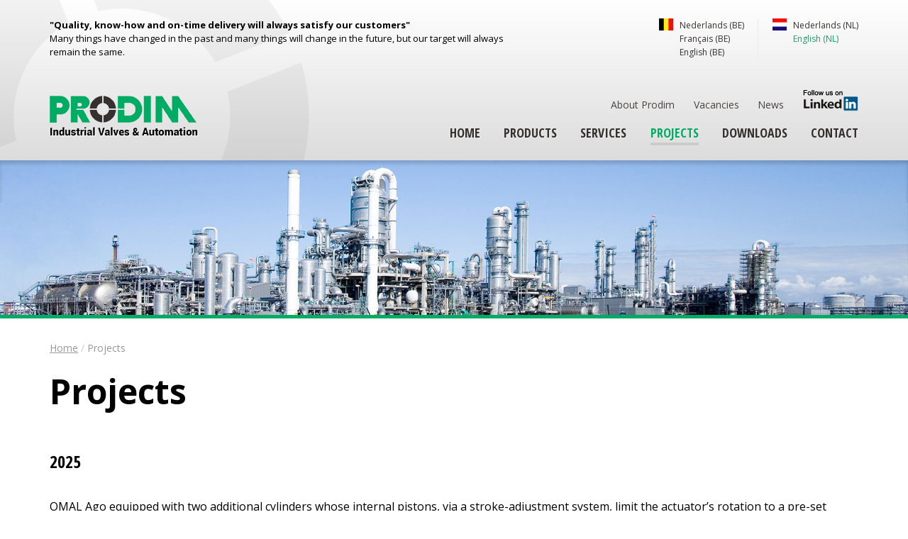

--- FILE ---
content_type: text/html; charset=utf-8
request_url: https://www.prodim-valves.nl/en-nl/projects
body_size: 18230
content:
<!DOCTYPE html>
<!--[if IE 8]>    <html class="no-js ie8 lt-ie9" lang="en-NL" dir="ltr"> <![endif]-->
<!--[if gt IE 8]><!--> <html class="no-js" lang="en-NL" dir="ltr"> <!--<![endif]-->
<head>
  <meta charset="utf-8" />
<link rel="shortcut icon" href="https://www.prodim-valves.nl/sites/all/themes/prodim_theme/favicon.ico" type="image/vnd.microsoft.icon" />
<link rel="profile" href="http://www.w3.org/1999/xhtml/vocab" />
<link rel="alternate" href="https://www.prodim-valves.be/nl-be/projecten" hreflang="nl-BE" />
<link rel="alternate" href="https://www.prodim-valves.nl/nl-nl/projecten" hreflang="nl-NL" />
<link rel="alternate" href="https://www.prodim-valves.be/en-be/projects" hreflang="en-BE" />
<link rel="alternate" href="https://www.prodim-valves.nl/en-nl/projects" hreflang="en-NL" />
<link rel="alternate" href="https://www.prodim-valves.be/fr-be/projets" hreflang="fr-BE" />
<meta name="description" content="An overview of our industrial valves &amp; automation projects." />
<meta name="viewport" content="width=device-width, initial-scale=1.0" />
<meta name="generator" content="Drupal 7 (https://www.drupal.org)" />
<link rel="canonical" href="https://www.prodim-valves.nl/en-nl/projects" />
<link rel="shortlink" href="https://www.prodim-valves.nl/en-nl/node/266" />
  <title>Industrial valves & automation projects</title>
  <link type="text/css" rel="stylesheet" href="https://www.prodim-valves.nl/sites/default/files/css/css_5D9hDTeCULBgHTV4YcWeKvHj7_V_NL274VeAdMqeJG4.css" media="all" />
<link type="text/css" rel="stylesheet" href="https://www.prodim-valves.nl/sites/default/files/css/css_xcoZQNbDevPXl6dF9VtuKCj0xgsldn69TuDA0SZqQX8.css" media="all" />
<link type="text/css" rel="stylesheet" href="https://www.prodim-valves.nl/sites/default/files/css/css_iOTGG00u8l_E60hXpgunlCc0SFGzszRNfds-FeoAkrw.css" media="all" />

<!--[if lte IE 8]>
<link type="text/css" rel="stylesheet" href="https://www.prodim-valves.nl/sites/default/files/css/css_AbpHGcgLb-kRsJGnwFEktk7uzpZOCcBY74-YBdrKVGs.css" media="all" />
<![endif]-->
  <script src="https://www.prodim-valves.nl/sites/default/files/js/js_uRCjUH1nf-b0kvBB1NZD5NFhEC1sf4b1IZSqjeXedX4.js"></script>
<script src="https://www.prodim-valves.nl/sites/default/files/js/js_H7q2xORKmR9AN8Qx5spKEIBp7R_wG2apAswJoCUZY7I.js"></script>
<script src="https://www.prodim-valves.nl/sites/default/files/js/js_LXYIbg2TWF-KhHJRY09V7LuqnpecmEbyyAju_TEMfUE.js"></script>

<!--[if (gte IE 6)&(lte IE 8)]>
<script src="https://www.prodim-valves.nl/sites/default/files/js/js_l1iEl-hY65c79QTBBcl2tmNsnQFuMrbhOOFZUO_dkyw.js"></script>
<![endif]-->
<script src="https://www.prodim-valves.nl/sites/default/files/js/js_ujBIuGLlK_XiIO6Zz8AelumgDAi8aVKkvBw8dJAcE6o.js"></script>
<script>(function(i,s,o,g,r,a,m){i["GoogleAnalyticsObject"]=r;i[r]=i[r]||function(){(i[r].q=i[r].q||[]).push(arguments)},i[r].l=1*new Date();a=s.createElement(o),m=s.getElementsByTagName(o)[0];a.async=1;a.src=g;m.parentNode.insertBefore(a,m)})(window,document,"script","https://www.google-analytics.com/analytics.js","ga");ga("create", "UA-57584757-2", {"cookieDomain":"auto","allowLinker":true});ga("require", "linker");ga("linker:autoLink", ["www.prodim.biz","www.prodim-valves.be","www.prodim-valves.nl"]);ga("set", "anonymizeIp", true);ga("send", "pageview");</script>
<script src="https://www.prodim-valves.nl/sites/default/files/js/js_vHToGuoGa2KKRsGBX-9I-KKZE6QLJ9ktwmf4IUAWX00.js"></script>
<script>jQuery.extend(Drupal.settings, {"basePath":"\/","pathPrefix":"en-nl\/","colorbox":{"opacity":"0.85","current":"{current} of {total}","previous":"\u00ab Prev","next":"Next \u00bb","close":"Close","maxWidth":"98%","maxHeight":"98%","fixed":true,"mobiledetect":true,"mobiledevicewidth":"480px","specificPagesDefaultValue":"admin*\nimagebrowser*\nimg_assist*\nimce*\nnode\/add\/*\nnode\/*\/edit\nprint\/*\nprintpdf\/*\nsystem\/ajax\nsystem\/ajax\/*"},"googleanalytics":{"trackOutbound":1,"trackMailto":1,"trackDownload":1,"trackDownloadExtensions":"7z|aac|arc|arj|asf|asx|avi|bin|csv|doc(x|m)?|dot(x|m)?|exe|flv|gif|gz|gzip|hqx|jar|jpe?g|js|mp(2|3|4|e?g)|mov(ie)?|msi|msp|pdf|phps|png|ppt(x|m)?|pot(x|m)?|pps(x|m)?|ppam|sld(x|m)?|thmx|qtm?|ra(m|r)?|sea|sit|tar|tgz|torrent|txt|wav|wma|wmv|wpd|xls(x|m|b)?|xlt(x|m)|xlam|xml|z|zip","trackColorbox":1,"trackDomainMode":2,"trackCrossDomains":["www.prodim.biz","www.prodim-valves.be","www.prodim-valves.nl"]},"better_exposed_filters":{"views":{"projects":{"displays":{"default":{"filters":[]}}}}}});</script>
  <script type="text/javascript" src=" https://secure.detailsinventivegroup.com/js/787674.js " ></script>
  <noscript><img alt="" src=" https://secure.detailsinventivegroup.com/787674.png " style="display:none;" /></noscript>
  <meta property="og:image" content="https://www.prodim-valves.nl/sites/all/themes/prodim_theme/prodim-og.jpg">
  <link href='//fonts.googleapis.com/css?family=Open+Sans:400,700&amp;subset=latin,latin-ext' rel='stylesheet' type='text/css'>
  <link href='//fonts.googleapis.com/css?family=Open+Sans+Condensed:700&amp;subset=latin,latin-ext' rel='stylesheet' type='text/css'>
</head>
<body class="html not-front not-logged-in page-node page-node- page-node-266 node-type-fixed-page i18n-en-NL section-node">
    <div class="l-page">
  <header class="l-header" role="banner">
    <div class="l-constrained">
        <div class="l-region l-region--header">
    <div id="block-nodeblock-35" class="block block--nodeblock block--nodeblock-35">
        <div class="block__content">
    <article role="article" class="node node--block node--full node--block--full">
      <header>
                      </header>
  
  
  <div class="node__content">
    <div class="field field--name-body field--type-text-with-summary field--label-hidden"><div class="field__items"><div class="field__item even"><p><strong>"Quality, know-how and on-time delivery will always satisfy our customers"</strong><br />
Many things have changed in the past and many things will change in the future, but our target will always remain the same.</p>
</div></div></div>  </div>

    </article>

  </div>
</div>
<div id="block-prodim-prodim-language-switcher" class="block block--prodim block--prodim-prodim-language-switcher">
        <div class="block__content">
    <ul><li><ul class="country-be"><li class="nl-BE first"><a href="https://www.prodim-valves.be/nl-be/projecten" class="language-link">Nederlands (BE)</a></li>
<li class="fr-BE"><a href="https://www.prodim-valves.be/fr-be/projets" class="language-link">Français (BE)</a></li>
<li class="en-BE last"><a href="https://www.prodim-valves.be/en-be/projects" class="language-link">English (BE)</a></li>
</ul></li>
<li><ul class="country-nl"><li class="nl-NL first"><a href="https://www.prodim-valves.nl/nl-nl/projecten" class="language-link">Nederlands (NL)</a></li>
<li class="en-NL last"><a href="https://www.prodim-valves.nl/en-nl/projects" class="language-link active">English (NL)</a></li>
</ul></li>
</ul>  </div>
</div>
  </div>
      <div class="l-branding">
                  <a href="/en-nl" title="Home" rel="home" class="site-logo"><img src="https://www.prodim-valves.nl/sites/all/themes/prodim_theme/logo.png" alt="Home" /></a>
              </div>
        <div class="l-region l-region--navigation">
    <nav id="block-menu-block-8" role="navigation" class="block block--menu-block block--menu-block-8">
      
  <div class="menu-block-wrapper menu-block-8 menu-name-menu-secondary-menu-en-nl parent-mlid-0 menu-level-1">
  <ul class="menu"><li class="first leaf menu-mlid-623"><a href="/en-nl/about-prodim">About Prodim</a></li>
<li class="leaf menu-mlid-628"><a href="/en-nl/vacancies">Vacancies</a></li>
<li class="leaf menu-mlid-631"><a href="/en-nl/news">News</a></li>
<li class="last leaf menu-mlid-696 linkedin"><a href="https://www.linkedin.com/company/prodim-industral-valves-&amp;-automation?trk=company_logo" target="_blank">Prodim @ LinkedIn</a></li>
</ul></div>
</nav>
<nav id="block-menu-block-5" role="navigation" class="block block--menu-block block--menu-block-5">
      
  <div class="menu-block-wrapper menu-block-5 menu-name-menu-main-menu-en-nl parent-mlid-0 menu-level-1">
  <ul class="menu"><li class="first leaf menu-mlid-430"><a href="/en-nl">Home</a></li>
<li class="leaf menu-mlid-613"><a href="/en-nl/products">Products</a></li>
<li class="leaf menu-mlid-731"><a href="/en-nl/services">Services</a></li>
<li class="leaf active-trail active menu-mlid-728"><a href="/en-nl/projects" class="active-trail active">Projects</a></li>
<li class="leaf menu-mlid-620"><a href="/en-nl/downloads">Downloads</a></li>
<li class="last leaf menu-mlid-647"><a href="/en-nl/contact">Contact</a></li>
</ul></div>
</nav>
  </div>
    </div>
  </header>
  <div class="banner"></div>
    <div class="l-main l-constrained sidebar-none">
    <div class="l-content" role="main">
            <h2 class="element-invisible">You are here</h2><ul class="breadcrumb"><li><a href="/en-nl">Home</a></li><li>Projects</li></ul>      <a id="main-content"></a>
                    <h1>Projects</h1>
                                          <article role="article" class="node node--fixed-page node--full node--fixed-page--full">
  
  
  <div class="node__content">
    <div class="field field--name-field-fixed-page-view field--type-viewfield field--label-hidden"><div class="field__items"><div class="field__item even"><div class="view view-projects view-id-projects view-display-id-default view-dom-id-fa9ba595dd046ca37213d4d5fccb93c1">
        
  
  
      <div class="view-content">
      <div class="item-list">  <h3>2025</h3>
<ul>  <li class="views-row views-row-1 views-row-odd views-row-first">  
  <div class="views-field views-field-title">        <span class="field-content">OMAL Ago equipped with two additional cylinders whose internal pistons, via a stroke-adjustment system, limit the actuator’s rotation to a pre-set angle. This prevents a full rotation and directly influences the total valve flow pressure.</span>  </div>  
  <div class="views-field views-field-field-project-images">        <div class="field-content"><ul><li><a href="https://www.prodim-valves.nl/sites/default/files/project-images/20260207_pr_omal_ago.jpg" title="" class="colorbox" data-colorbox-gallery="gallery-node-1431-PnJ1eVS49cc" data-cbox-img-attrs="{&quot;title&quot;: &quot;&quot;, &quot;alt&quot;: &quot;&quot;}"><img src="https://www.prodim-valves.nl/sites/default/files/styles/product_detail_image/public/project-images/20260207_pr_omal_ago.jpg?itok=Mb9OotRo" width="250" height="250" alt="" title="" /></a></li>
</ul></div>  </div></li>
  <li class="views-row views-row-2 views-row-even">  
  <div class="views-field views-field-title">        <span class="field-content">Electro-hydraulic actuators, heavy-duty pneumatic actuators, control panels, and positioners in full production. Assembly, tubing, testing, packing — all to the highest standards.</span>  </div>  
  <div class="views-field views-field-field-project-images">        <div class="field-content"><ul><li><a href="https://www.prodim-valves.nl/sites/default/files/project-images/20250512_pr_workshop_verschillende2.jpg" title="" class="colorbox" data-colorbox-gallery="gallery-node-1380-PnJ1eVS49cc" data-cbox-img-attrs="{&quot;title&quot;: &quot;&quot;, &quot;alt&quot;: &quot;&quot;}"><img src="https://www.prodim-valves.nl/sites/default/files/styles/product_detail_image/public/project-images/20250512_pr_workshop_verschillende2.jpg?itok=5pBBjIb1" width="250" height="250" alt="" title="" /></a></li>
<li><a href="https://www.prodim-valves.nl/sites/default/files/project-images/20250512_pr_workshop_verschillende4.jpg" title="" class="colorbox" data-colorbox-gallery="gallery-node-1380-PnJ1eVS49cc" data-cbox-img-attrs="{&quot;title&quot;: &quot;&quot;, &quot;alt&quot;: &quot;&quot;}"><img src="https://www.prodim-valves.nl/sites/default/files/styles/product_detail_image/public/project-images/20250512_pr_workshop_verschillende4.jpg?itok=J30rj2zW" width="250" height="250" alt="" title="" /></a></li>
<li><a href="https://www.prodim-valves.nl/sites/default/files/project-images/20250512_pr_workshop_verschillende3.jpg" title="" class="colorbox" data-colorbox-gallery="gallery-node-1380-PnJ1eVS49cc" data-cbox-img-attrs="{&quot;title&quot;: &quot;&quot;, &quot;alt&quot;: &quot;&quot;}"><img src="https://www.prodim-valves.nl/sites/default/files/styles/product_detail_image/public/project-images/20250512_pr_workshop_verschillende3.jpg?itok=AiERkfwR" width="250" height="250" alt="" title="" /></a></li>
<li><a href="https://www.prodim-valves.nl/sites/default/files/project-images/20250512_pr_workshop_verschillende.jpg" title="" class="colorbox" data-colorbox-gallery="gallery-node-1380-PnJ1eVS49cc" data-cbox-img-attrs="{&quot;title&quot;: &quot;&quot;, &quot;alt&quot;: &quot;&quot;}"><img src="https://www.prodim-valves.nl/sites/default/files/styles/product_detail_image/public/project-images/20250512_pr_workshop_verschillende.jpg?itok=jlVNNVN7" width="250" height="250" alt="" title="" /></a></li>
</ul></div>  </div></li>
  <li class="views-row views-row-3 views-row-odd">  
  <div class="views-field views-field-title">        <span class="field-content">Rigau gate valves (8”, 10” &amp; 12”) equipped with Rotork IQ3 intelligent multi-turn electric actuators: a trusted combination for reliable operations.   </span>  </div>  
  <div class="views-field views-field-field-project-images">        <div class="field-content"><ul><li><a href="https://www.prodim-valves.nl/sites/default/files/project-images/20250327_pr_rigau_gate_valves.jpg" title="" class="colorbox" data-colorbox-gallery="gallery-node-1374-PnJ1eVS49cc" data-cbox-img-attrs="{&quot;title&quot;: &quot;&quot;, &quot;alt&quot;: &quot;&quot;}"><img src="https://www.prodim-valves.nl/sites/default/files/styles/product_detail_image/public/project-images/20250327_pr_rigau_gate_valves.jpg?itok=FWA_FZbH" width="250" height="250" alt="" title="" /></a></li>
<li><a href="https://www.prodim-valves.nl/sites/default/files/project-images/20250327_pr_rigau_gate_valves2.jpg" title="" class="colorbox" data-colorbox-gallery="gallery-node-1374-PnJ1eVS49cc" data-cbox-img-attrs="{&quot;title&quot;: &quot;&quot;, &quot;alt&quot;: &quot;&quot;}"><img src="https://www.prodim-valves.nl/sites/default/files/styles/product_detail_image/public/project-images/20250327_pr_rigau_gate_valves2.jpg?itok=B5bz6OF7" width="250" height="250" alt="" title="" /></a></li>
</ul></div>  </div></li>
  <li class="views-row views-row-4 views-row-even">  
  <div class="views-field views-field-title">        <span class="field-content">Rotork actuators with Quadax 4-offset butterfly valves (DN250 to 400), that ensure long-lasting tightness, thanks to their Inconel 625 seat and 316Ti/laminated graphite seal. </span>  </div>  
  <div class="views-field views-field-field-project-images">        <div class="field-content"><ul><li><a href="https://www.prodim-valves.nl/sites/default/files/project-images/20250313_pr_rotork_quadax_seatank.jpg" title="" class="colorbox" data-colorbox-gallery="gallery-node-1369-PnJ1eVS49cc" data-cbox-img-attrs="{&quot;title&quot;: &quot;&quot;, &quot;alt&quot;: &quot;&quot;}"><img src="https://www.prodim-valves.nl/sites/default/files/styles/product_detail_image/public/project-images/20250313_pr_rotork_quadax_seatank.jpg?itok=pWQSsDZl" width="250" height="250" alt="" title="" /></a></li>
</ul></div>  </div></li>
  <li class="views-row views-row-5 views-row-odd">  
  <div class="views-field views-field-title">        <span class="field-content">Modulating electric actuators for ATEX zone with electric fail close (or open) option for a biogas production plant. Assembled by Prodim on A+R DN80 stainless steel ball valves.</span>  </div>  
  <div class="views-field views-field-field-project-images">        <div class="field-content"><ul><li><a href="https://www.prodim-valves.nl/sites/default/files/project-images/20250206_pr_rotork_cvq.jpg" title="" class="colorbox" data-colorbox-gallery="gallery-node-1364-PnJ1eVS49cc" data-cbox-img-attrs="{&quot;title&quot;: &quot;&quot;, &quot;alt&quot;: &quot;&quot;}"><img src="https://www.prodim-valves.nl/sites/default/files/styles/product_detail_image/public/project-images/20250206_pr_rotork_cvq.jpg?itok=IM09m66o" width="250" height="250" alt="" title="" /></a></li>
</ul></div>  </div></li>
  <li class="views-row views-row-6 views-row-even views-row-last">  
  <div class="views-field views-field-title">        <span class="field-content"> 24 OmniSeal double block &amp; bleed expanding plug valves, equipped with Rotork IQ electric actuators, ready for installation in the Antwerp harbor area.</span>  </div>  
  <div class="views-field views-field-field-project-images">        <div class="field-content"><ul><li><a href="https://www.prodim-valves.nl/sites/default/files/project-images/20250130_pr_omniseal_valves3.jpg" title="" class="colorbox" data-colorbox-gallery="gallery-node-1359-PnJ1eVS49cc" data-cbox-img-attrs="{&quot;title&quot;: &quot;&quot;, &quot;alt&quot;: &quot;&quot;}"><img src="https://www.prodim-valves.nl/sites/default/files/styles/product_detail_image/public/project-images/20250130_pr_omniseal_valves3.jpg?itok=s7mPQ946" width="250" height="250" alt="" title="" /></a></li>
<li><a href="https://www.prodim-valves.nl/sites/default/files/project-images/20250130_pr_omniseal_valves.jpg" title="" class="colorbox" data-colorbox-gallery="gallery-node-1359-PnJ1eVS49cc" data-cbox-img-attrs="{&quot;title&quot;: &quot;&quot;, &quot;alt&quot;: &quot;&quot;}"><img src="https://www.prodim-valves.nl/sites/default/files/styles/product_detail_image/public/project-images/20250130_pr_omniseal_valves.jpg?itok=OHyoo3gM" width="250" height="250" alt="" title="" /></a></li>
<li><a href="https://www.prodim-valves.nl/sites/default/files/project-images/20250130_pr_omniseal_valves2.jpg" title="" class="colorbox" data-colorbox-gallery="gallery-node-1359-PnJ1eVS49cc" data-cbox-img-attrs="{&quot;title&quot;: &quot;&quot;, &quot;alt&quot;: &quot;&quot;}"><img src="https://www.prodim-valves.nl/sites/default/files/styles/product_detail_image/public/project-images/20250130_pr_omniseal_valves2.jpg?itok=FQiQcezE" width="250" height="250" alt="" title="" /></a></li>
</ul></div>  </div></li>
</ul></div><div class="item-list">  <h3>2024</h3>
<ul>  <li class="views-row views-row-1 views-row-odd views-row-first">  
  <div class="views-field views-field-title">        <span class="field-content">OMAL SR1920 spring return actuator. With a torque of 1920Nm, it seamlessly operates a 16” piggable valve (SRI A90RL with DIN flanges). </span>  </div>  
  <div class="views-field views-field-field-project-images">        <div class="field-content"><ul><li><a href="https://www.prodim-valves.nl/sites/default/files/project-images/20250123_pr_omal-sri.jpg" title="" class="colorbox" data-colorbox-gallery="gallery-node-1345-PnJ1eVS49cc" data-cbox-img-attrs="{&quot;title&quot;: &quot;&quot;, &quot;alt&quot;: &quot;&quot;}"><img src="https://www.prodim-valves.nl/sites/default/files/styles/product_detail_image/public/project-images/20250123_pr_omal-sri.jpg?itok=jKcUlZmE" width="250" height="250" alt="" title="" /></a></li>
</ul></div>  </div></li>
  <li class="views-row views-row-2 views-row-even">  
  <div class="views-field views-field-title">        <span class="field-content">SAFI Valves in PVDF ¾” to 3”, equipped with Rotork RC pneumatic actuators and Westlock switchboxes in stainless steel. For handling hydrogen chloride and sodium chlorite injection in the water treatment facility of a petrochemical plant.</span>  </div>  
  <div class="views-field views-field-field-project-images">        <div class="field-content"><ul><li><a href="https://www.prodim-valves.nl/sites/default/files/project-images/20241107-pr-safi-rc-westlock2.png" title="" class="colorbox" data-colorbox-gallery="gallery-node-1318-PnJ1eVS49cc" data-cbox-img-attrs="{&quot;title&quot;: &quot;&quot;, &quot;alt&quot;: &quot;&quot;}"><img src="https://www.prodim-valves.nl/sites/default/files/styles/product_detail_image/public/project-images/20241107-pr-safi-rc-westlock2.png?itok=lllQmwU_" width="250" height="250" alt="" title="" /></a></li>
<li><a href="https://www.prodim-valves.nl/sites/default/files/project-images/safi_rotork_westlock1.png" title="" class="colorbox" data-colorbox-gallery="gallery-node-1318-PnJ1eVS49cc" data-cbox-img-attrs="{&quot;title&quot;: &quot;&quot;, &quot;alt&quot;: &quot;&quot;}"><img src="https://www.prodim-valves.nl/sites/default/files/styles/product_detail_image/public/project-images/safi_rotork_westlock1.png?itok=f2HjOqxn" width="250" height="250" alt="" title="" /></a></li>
<li><a href="https://www.prodim-valves.nl/sites/default/files/project-images/safi_rotork_westlock2.png" title="" class="colorbox" data-colorbox-gallery="gallery-node-1318-PnJ1eVS49cc" data-cbox-img-attrs="{&quot;title&quot;: &quot;&quot;, &quot;alt&quot;: &quot;&quot;}"><img src="https://www.prodim-valves.nl/sites/default/files/styles/product_detail_image/public/project-images/safi_rotork_westlock2.png?itok=FNgB2vVI" width="250" height="250" alt="" title="" /></a></li>
</ul></div>  </div></li>
  <li class="views-row views-row-3 views-row-odd">  
  <div class="views-field views-field-title">        <span class="field-content">Direct Mount Chain Wheels by Rotork, mounted on a SAFI 3” Ball Valve. Equipped this way, this valve can be enabled in even the most inaccessible places.</span>  </div>  
  <div class="views-field views-field-field-project-images">        <div class="field-content"><ul><li><a href="https://www.prodim-valves.nl/sites/default/files/project-images/rotork-safi.jpg" title="" class="colorbox" data-colorbox-gallery="gallery-node-1238-PnJ1eVS49cc" data-cbox-img-attrs="{&quot;title&quot;: &quot;&quot;, &quot;alt&quot;: &quot;&quot;}"><img src="https://www.prodim-valves.nl/sites/default/files/styles/product_detail_image/public/project-images/rotork-safi.jpg?itok=6cVvSqxz" width="250" height="250" alt="" title="" /></a></li>
<li><a href="https://www.prodim-valves.nl/sites/default/files/project-images/direct-mount-chainwheel-rotork.jpg" title="" class="colorbox" data-colorbox-gallery="gallery-node-1238-PnJ1eVS49cc" data-cbox-img-attrs="{&quot;title&quot;: &quot;&quot;, &quot;alt&quot;: &quot;&quot;}"><img src="https://www.prodim-valves.nl/sites/default/files/styles/product_detail_image/public/project-images/direct-mount-chainwheel-rotork.jpg?itok=ULmO-XZ1" width="250" height="250" alt="" title="" /></a></li>
</ul></div>  </div></li>
  <li class="views-row views-row-4 views-row-even views-row-last">  
  <div class="views-field views-field-title">        <span class="field-content">4-offset Quadax butterfly valves completed with Rotork and Omal pneumatic actuators and accessories as desired by the customer. A great solution for the customer who was fed up with leaking valves.</span>  </div>  
  <div class="views-field views-field-field-project-images">        <div class="field-content"><ul><li><a href="https://www.prodim-valves.nl/sites/default/files/project-images/20240304-pr-quadax-rigau.jpg" title="" class="colorbox" data-colorbox-gallery="gallery-node-1042-PnJ1eVS49cc" data-cbox-img-attrs="{&quot;title&quot;: &quot;&quot;, &quot;alt&quot;: &quot;&quot;}"><img src="https://www.prodim-valves.nl/sites/default/files/styles/product_detail_image/public/project-images/20240304-pr-quadax-rigau.jpg?itok=7XiaJhuY" width="250" height="250" alt="" title="" /></a></li>
<li><a href="https://www.prodim-valves.nl/sites/default/files/project-images/20240304-pr-quadax-rigau-vert.jpg" title="" class="colorbox" data-colorbox-gallery="gallery-node-1042-PnJ1eVS49cc" data-cbox-img-attrs="{&quot;title&quot;: &quot;&quot;, &quot;alt&quot;: &quot;&quot;}"><img src="https://www.prodim-valves.nl/sites/default/files/styles/product_detail_image/public/project-images/20240304-pr-quadax-rigau-vert.jpg?itok=teXKzPC2" width="250" height="250" alt="" title="" /></a></li>
<li><a href="https://www.prodim-valves.nl/sites/default/files/project-images/20240304-pr-quadax-rigau2.jpg" title="" class="colorbox" data-colorbox-gallery="gallery-node-1042-PnJ1eVS49cc" data-cbox-img-attrs="{&quot;title&quot;: &quot;&quot;, &quot;alt&quot;: &quot;&quot;}"><img src="https://www.prodim-valves.nl/sites/default/files/styles/product_detail_image/public/project-images/20240304-pr-quadax-rigau2.jpg?itok=cnrkp3xm" width="250" height="250" alt="" title="" /></a></li>
</ul></div>  </div></li>
</ul></div><div class="item-list">  <h3>2023</h3>
<ul>  <li class="views-row views-row-1 views-row-odd views-row-first">  
  <div class="views-field views-field-title">        <span class="field-content">50 ball valves,soft and metal seated, many of them with Kinetrol actuators.Pictured: SRI 8” 600# with KINETROL model 16. The control panel is made by Prodim technicians with Versa and Asco accessories.</span>  </div>  
  <div class="views-field views-field-field-project-images">        <div class="field-content"><ul><li><a href="https://www.prodim-valves.nl/sites/default/files/project-images/site_20231116-pr-sri-kinetrol-verticaal2.jpg" title="" class="colorbox" data-colorbox-gallery="gallery-node-1018-PnJ1eVS49cc" data-cbox-img-attrs="{&quot;title&quot;: &quot;&quot;, &quot;alt&quot;: &quot;&quot;}"><img src="https://www.prodim-valves.nl/sites/default/files/styles/product_detail_image/public/project-images/site_20231116-pr-sri-kinetrol-verticaal2.jpg?itok=fWhHMoW5" width="250" height="250" alt="" title="" /></a></li>
<li><a href="https://www.prodim-valves.nl/sites/default/files/project-images/site_20231116-pr-sri-kinetrol-verticaal.jpg" title="" class="colorbox" data-colorbox-gallery="gallery-node-1018-PnJ1eVS49cc" data-cbox-img-attrs="{&quot;title&quot;: &quot;&quot;, &quot;alt&quot;: &quot;&quot;}"><img src="https://www.prodim-valves.nl/sites/default/files/styles/product_detail_image/public/project-images/site_20231116-pr-sri-kinetrol-verticaal.jpg?itok=rKbylFRH" width="250" height="250" alt="" title="" /></a></li>
<li><a href="https://www.prodim-valves.nl/sites/default/files/project-images/site_20231116-pr-sri-kinetrol.jpg" title="" class="colorbox" data-colorbox-gallery="gallery-node-1018-PnJ1eVS49cc" data-cbox-img-attrs="{&quot;title&quot;: &quot;&quot;, &quot;alt&quot;: &quot;&quot;}"><img src="https://www.prodim-valves.nl/sites/default/files/styles/product_detail_image/public/project-images/site_20231116-pr-sri-kinetrol.jpg?itok=yW1RX6WH" width="250" height="250" alt="" title="" /></a></li>
</ul></div>  </div></li>
  <li class="views-row views-row-2 views-row-even">  
  <div class="views-field views-field-title">        <span class="field-content">Omal Kratos ball valve paired with a Kinetrol actuator. Omal Kratos is a valve specifically engineered for high-pressure environments and continuous cycling. Here it is complemented by the Kinetrol vane actuator, endure millions of cycles.</span>  </div>  
  <div class="views-field views-field-field-project-images">        <div class="field-content"><ul><li><a href="https://www.prodim-valves.nl/sites/default/files/project-images/20231116_pr_kinetrol_kratos2_0.jpg" title="" class="colorbox" data-colorbox-gallery="gallery-node-1014-PnJ1eVS49cc" data-cbox-img-attrs="{&quot;title&quot;: &quot;&quot;, &quot;alt&quot;: &quot;&quot;}"><img src="https://www.prodim-valves.nl/sites/default/files/styles/product_detail_image/public/project-images/20231116_pr_kinetrol_kratos2_0.jpg?itok=fFkSqQCn" width="250" height="250" alt="" title="" /></a></li>
<li><a href="https://www.prodim-valves.nl/sites/default/files/project-images/20231116_pr_kinetrol_kratos-vert_0.jpg" title="" class="colorbox" data-colorbox-gallery="gallery-node-1014-PnJ1eVS49cc" data-cbox-img-attrs="{&quot;title&quot;: &quot;&quot;, &quot;alt&quot;: &quot;&quot;}"><img src="https://www.prodim-valves.nl/sites/default/files/styles/product_detail_image/public/project-images/20231116_pr_kinetrol_kratos-vert_0.jpg?itok=vbLRCC2d" width="250" height="250" alt="" title="" /></a></li>
<li><a href="https://www.prodim-valves.nl/sites/default/files/project-images/20231116_pr_kinetrol_kratos_0.jpg" title="" class="colorbox" data-colorbox-gallery="gallery-node-1014-PnJ1eVS49cc" data-cbox-img-attrs="{&quot;title&quot;: &quot;&quot;, &quot;alt&quot;: &quot;&quot;}"><img src="https://www.prodim-valves.nl/sites/default/files/styles/product_detail_image/public/project-images/20231116_pr_kinetrol_kratos_0.jpg?itok=Y9t1zP34" width="250" height="250" alt="" title="" /></a></li>
</ul></div>  </div></li>
  <li class="views-row views-row-3 views-row-odd">  
  <div class="views-field views-field-title">        <span class="field-content">Pictured: a lined ball valve equipped by Prodim Industrial Valves &amp; Automation, ready for safe operation in a chemical plant.</span>  </div>  
  <div class="views-field views-field-field-project-images">        <div class="field-content"><ul><li><a href="https://www.prodim-valves.nl/sites/default/files/project-images/kinetrol_sping_return_lever.jpg" title="" class="colorbox" data-colorbox-gallery="gallery-node-999-PnJ1eVS49cc" data-cbox-img-attrs="{&quot;title&quot;: &quot;&quot;, &quot;alt&quot;: &quot;&quot;}"><img src="https://www.prodim-valves.nl/sites/default/files/styles/product_detail_image/public/project-images/kinetrol_sping_return_lever.jpg?itok=Oo5CWhL5" width="250" height="250" alt="" title="" /></a></li>
<li><a href="https://www.prodim-valves.nl/sites/default/files/project-images/kinetrol_sping_return_lever_more.jpg" title="" class="colorbox" data-colorbox-gallery="gallery-node-999-PnJ1eVS49cc" data-cbox-img-attrs="{&quot;title&quot;: &quot;&quot;, &quot;alt&quot;: &quot;&quot;}"><img src="https://www.prodim-valves.nl/sites/default/files/styles/product_detail_image/public/project-images/kinetrol_sping_return_lever_more.jpg?itok=01x9eljt" width="250" height="250" alt="" title="" /></a></li>
</ul></div>  </div></li>
  <li class="views-row views-row-4 views-row-even">  
  <div class="views-field views-field-title">        <span class="field-content">This Omniseal is ready for many years of safe operation in a refinery. Pictured here: the manual bleed with thermal relief to the upstream. PRODIM Industrial Valves &amp; Automation selected and assembled the Auma actuator &amp; performed functional tests. </span>  </div>  
  <div class="views-field views-field-field-project-images">        <div class="field-content"><ul><li><a href="https://www.prodim-valves.nl/sites/default/files/project-images/20230906_pr_omniseal_ver.jpg" title="" class="colorbox" data-colorbox-gallery="gallery-node-985-PnJ1eVS49cc" data-cbox-img-attrs="{&quot;title&quot;: &quot;&quot;, &quot;alt&quot;: &quot;&quot;}"><img src="https://www.prodim-valves.nl/sites/default/files/styles/product_detail_image/public/project-images/20230906_pr_omniseal_ver.jpg?itok=ba5JrLDP" width="250" height="250" alt="" title="" /></a></li>
<li><a href="https://www.prodim-valves.nl/sites/default/files/project-images/20230906_pr_omniseal_ver2.jpg" title="" class="colorbox" data-colorbox-gallery="gallery-node-985-PnJ1eVS49cc" data-cbox-img-attrs="{&quot;title&quot;: &quot;&quot;, &quot;alt&quot;: &quot;&quot;}"><img src="https://www.prodim-valves.nl/sites/default/files/styles/product_detail_image/public/project-images/20230906_pr_omniseal_ver2.jpg?itok=IRrxIKM_" width="250" height="250" alt="" title="" /></a></li>
<li><a href="https://www.prodim-valves.nl/sites/default/files/project-images/20230906_pr_omniseal_hor.jpg" title="" class="colorbox" data-colorbox-gallery="gallery-node-985-PnJ1eVS49cc" data-cbox-img-attrs="{&quot;title&quot;: &quot;&quot;, &quot;alt&quot;: &quot;&quot;}"><img src="https://www.prodim-valves.nl/sites/default/files/styles/product_detail_image/public/project-images/20230906_pr_omniseal_hor.jpg?itok=3Bp7VsaN" width="250" height="250" alt="" title="" /></a></li>
</ul></div>  </div></li>
  <li class="views-row views-row-5 views-row-odd views-row-last">  
  <div class="views-field views-field-title">        <span class="field-content">One of our bestsellers: OMAL butterfly valves! Pictured here with explosion proof accessories: Soldo limit switch box and Norgren solenoid valve.</span>  </div>  
  <div class="views-field views-field-field-project-images">        <div class="field-content"><ul><li><a href="https://www.prodim-valves.nl/sites/default/files/project-images/omal_butterfly_valve_bestseller.jpg" title="" class="colorbox" data-colorbox-gallery="gallery-node-960-PnJ1eVS49cc" data-cbox-img-attrs="{&quot;title&quot;: &quot;&quot;, &quot;alt&quot;: &quot;&quot;}"><img src="https://www.prodim-valves.nl/sites/default/files/styles/product_detail_image/public/project-images/omal_butterfly_valve_bestseller.jpg?itok=TA9mw4Ul" width="250" height="250" alt="" title="" /></a></li>
</ul></div>  </div></li>
</ul></div><div class="item-list">  <h3>2022</h3>
<ul>  <li class="views-row views-row-1 views-row-odd views-row-first">  
  <div class="views-field views-field-title">        <span class="field-content">Omal AGO actuators are scotch yoke, double acting or spring return and deliver from 8 to 8000 Nm. Equipped with Siemens positioner or the accessories of your choice. Ready for shipment to a steel mill.</span>  </div>  
  <div class="views-field views-field-field-project-images">        <div class="field-content"><ul><li><a href="https://www.prodim-valves.nl/sites/default/files/project-images/omal-actuators_1.jpg" title="" class="colorbox" data-colorbox-gallery="gallery-node-941-PnJ1eVS49cc" data-cbox-img-attrs="{&quot;title&quot;: &quot;&quot;, &quot;alt&quot;: &quot;&quot;}"><img src="https://www.prodim-valves.nl/sites/default/files/styles/product_detail_image/public/project-images/omal-actuators_1.jpg?itok=D4dEUtcn" width="250" height="250" alt="" title="" /></a></li>
<li><a href="https://www.prodim-valves.nl/sites/default/files/project-images/omal-actuators_2.jpg" title="" class="colorbox" data-colorbox-gallery="gallery-node-941-PnJ1eVS49cc" data-cbox-img-attrs="{&quot;title&quot;: &quot;&quot;, &quot;alt&quot;: &quot;&quot;}"><img src="https://www.prodim-valves.nl/sites/default/files/styles/product_detail_image/public/project-images/omal-actuators_2.jpg?itok=eW4RVbQv" width="250" height="250" alt="" title="" /></a></li>
<li><a href="https://www.prodim-valves.nl/sites/default/files/project-images/omal-actuators_3.jpg" title="" class="colorbox" data-colorbox-gallery="gallery-node-941-PnJ1eVS49cc" data-cbox-img-attrs="{&quot;title&quot;: &quot;&quot;, &quot;alt&quot;: &quot;&quot;}"><img src="https://www.prodim-valves.nl/sites/default/files/styles/product_detail_image/public/project-images/omal-actuators_3.jpg?itok=OOByaKRM" width="250" height="250" alt="" title="" /></a></li>
</ul></div>  </div></li>
  <li class="views-row views-row-2 views-row-even">  
  <div class="views-field views-field-title">        <span class="field-content">Rotork RC pneumatic actuators with a combination of accessories: emergency handwheel, Kinetrol limit switchbox, ASCO solenoid valve and air filter-regulator and SS tubing.  </span>  </div>  
  <div class="views-field views-field-field-project-images">        <div class="field-content"><ul><li><a href="https://www.prodim-valves.nl/sites/default/files/project-images/rotork_pneumatic-actuators-1.jpg" title="" class="colorbox" data-colorbox-gallery="gallery-node-935-PnJ1eVS49cc" data-cbox-img-attrs="{&quot;title&quot;: &quot;&quot;, &quot;alt&quot;: &quot;&quot;}"><img src="https://www.prodim-valves.nl/sites/default/files/styles/product_detail_image/public/project-images/rotork_pneumatic-actuators-1.jpg?itok=nTHa9fyP" width="250" height="250" alt="" title="" /></a></li>
<li><a href="https://www.prodim-valves.nl/sites/default/files/project-images/rotork_pneumatic-actuators-2.jpg" title="" class="colorbox" data-colorbox-gallery="gallery-node-935-PnJ1eVS49cc" data-cbox-img-attrs="{&quot;title&quot;: &quot;&quot;, &quot;alt&quot;: &quot;&quot;}"><img src="https://www.prodim-valves.nl/sites/default/files/styles/product_detail_image/public/project-images/rotork_pneumatic-actuators-2.jpg?itok=djBeYfWh" width="250" height="250" alt="" title="" /></a></li>
<li><a href="https://www.prodim-valves.nl/sites/default/files/project-images/rotork_pneumatic-actuators.jpg" title="" class="colorbox" data-colorbox-gallery="gallery-node-935-PnJ1eVS49cc" data-cbox-img-attrs="{&quot;title&quot;: &quot;&quot;, &quot;alt&quot;: &quot;&quot;}"><img src="https://www.prodim-valves.nl/sites/default/files/styles/product_detail_image/public/project-images/rotork_pneumatic-actuators.jpg?itok=XhzEQDg4" width="250" height="250" alt="" title="" /></a></li>
</ul></div>  </div></li>
  <li class="views-row views-row-3 views-row-odd">  
  <div class="views-field views-field-title">        <span class="field-content">These 3 QUADAX high-performance butterfly valves, equipped with OMAL pneumatic actuators, Pepperl &amp; Fuchs limit switches and ASCO solenoid valves will be installed in a new CO² production plant.</span>  </div>  
  <div class="views-field views-field-field-project-images">        <div class="field-content"><ul><li><a href="https://www.prodim-valves.nl/sites/default/files/project-images/omal_pneumatic_actuators-1.jpg" title="" class="colorbox" data-colorbox-gallery="gallery-node-928-PnJ1eVS49cc" data-cbox-img-attrs="{&quot;title&quot;: &quot;&quot;, &quot;alt&quot;: &quot;&quot;}"><img src="https://www.prodim-valves.nl/sites/default/files/styles/product_detail_image/public/project-images/omal_pneumatic_actuators-1.jpg?itok=bGyChYUR" width="250" height="250" alt="" title="" /></a></li>
<li><a href="https://www.prodim-valves.nl/sites/default/files/project-images/omal_pneumatic_actuators-2.jpg" title="" class="colorbox" data-colorbox-gallery="gallery-node-928-PnJ1eVS49cc" data-cbox-img-attrs="{&quot;title&quot;: &quot;&quot;, &quot;alt&quot;: &quot;&quot;}"><img src="https://www.prodim-valves.nl/sites/default/files/styles/product_detail_image/public/project-images/omal_pneumatic_actuators-2.jpg?itok=Vko8FFzN" width="250" height="250" alt="" title="" /></a></li>
<li><a href="https://www.prodim-valves.nl/sites/default/files/project-images/omal_pneumatic_actuators-3.jpg" title="" class="colorbox" data-colorbox-gallery="gallery-node-928-PnJ1eVS49cc" data-cbox-img-attrs="{&quot;title&quot;: &quot;&quot;, &quot;alt&quot;: &quot;&quot;}"><img src="https://www.prodim-valves.nl/sites/default/files/styles/product_detail_image/public/project-images/omal_pneumatic_actuators-3.jpg?itok=HRP0mvfS" width="250" height="250" alt="" title="" /></a></li>
</ul></div>  </div></li>
  <li class="views-row views-row-4 views-row-even">  
  <div class="views-field views-field-title">        <span class="field-content">The largest in the Remote Control range: Rotork pneumatic actuators, model RCT88!  Equipped with a positioner supplied by Samson, these Rotork actuators will be mounted on butterfly valves.</span>  </div>  
  <div class="views-field views-field-field-project-images">        <div class="field-content"><ul><li><a href="https://www.prodim-valves.nl/sites/default/files/project-images/prodim_rotork-pneumatic-actuator-1.jpg" title="" class="colorbox" data-colorbox-gallery="gallery-node-924-PnJ1eVS49cc" data-cbox-img-attrs="{&quot;title&quot;: &quot;&quot;, &quot;alt&quot;: &quot;&quot;}"><img src="https://www.prodim-valves.nl/sites/default/files/styles/product_detail_image/public/project-images/prodim_rotork-pneumatic-actuator-1.jpg?itok=lhYxsAq7" width="250" height="250" alt="" title="" /></a></li>
<li><a href="https://www.prodim-valves.nl/sites/default/files/project-images/prodim_rotork-pneumatic-actuator-2.jpg" title="" class="colorbox" data-colorbox-gallery="gallery-node-924-PnJ1eVS49cc" data-cbox-img-attrs="{&quot;title&quot;: &quot;&quot;, &quot;alt&quot;: &quot;&quot;}"><img src="https://www.prodim-valves.nl/sites/default/files/styles/product_detail_image/public/project-images/prodim_rotork-pneumatic-actuator-2.jpg?itok=OcJoWxKF" width="250" height="250" alt="" title="" /></a></li>
<li><a href="https://www.prodim-valves.nl/sites/default/files/project-images/prodim_rotork-pneumatic-actuator-3.jpg" title="" class="colorbox" data-colorbox-gallery="gallery-node-924-PnJ1eVS49cc" data-cbox-img-attrs="{&quot;title&quot;: &quot;&quot;, &quot;alt&quot;: &quot;&quot;}"><img src="https://www.prodim-valves.nl/sites/default/files/styles/product_detail_image/public/project-images/prodim_rotork-pneumatic-actuator-3.jpg?itok=8VTZ3G75" width="250" height="250" alt="" title="" /></a></li>
</ul></div>  </div></li>
  <li class="views-row views-row-5 views-row-odd">  
  <div class="views-field views-field-title">        <span class="field-content">255 SAFI ball valves in GRPP, manual or assembled with ROTORK Remote Control RC200 pneumatic actuator and P&amp;F limit switches. These will be used for a water treatment plant in Belgium.</span>  </div>  
  <div class="views-field views-field-field-project-images">        <div class="field-content"><ul><li><a href="https://www.prodim-valves.nl/sites/default/files/project-images/safi-rotork-1.jpg" title="" class="colorbox" data-colorbox-gallery="gallery-node-903-PnJ1eVS49cc" data-cbox-img-attrs="{&quot;title&quot;: &quot;&quot;, &quot;alt&quot;: &quot;&quot;}"><img src="https://www.prodim-valves.nl/sites/default/files/styles/product_detail_image/public/project-images/safi-rotork-1.jpg?itok=YY52hnBW" width="250" height="250" alt="" title="" /></a></li>
<li><a href="https://www.prodim-valves.nl/sites/default/files/project-images/safi-rotork-2.jpg" title="" class="colorbox" data-colorbox-gallery="gallery-node-903-PnJ1eVS49cc" data-cbox-img-attrs="{&quot;title&quot;: &quot;&quot;, &quot;alt&quot;: &quot;&quot;}"><img src="https://www.prodim-valves.nl/sites/default/files/styles/product_detail_image/public/project-images/safi-rotork-2.jpg?itok=gIMn4kWF" width="250" height="250" alt="" title="" /></a></li>
<li><a href="https://www.prodim-valves.nl/sites/default/files/project-images/safi-rotork-3.jpg" title="" class="colorbox" data-colorbox-gallery="gallery-node-903-PnJ1eVS49cc" data-cbox-img-attrs="{&quot;title&quot;: &quot;&quot;, &quot;alt&quot;: &quot;&quot;}"><img src="https://www.prodim-valves.nl/sites/default/files/styles/product_detail_image/public/project-images/safi-rotork-3.jpg?itok=3Yp6qklF" width="250" height="250" alt="" title="" /></a></li>
<li><a href="https://www.prodim-valves.nl/sites/default/files/project-images/safi-rotork-4.jpg" title="" class="colorbox" data-colorbox-gallery="gallery-node-903-PnJ1eVS49cc" data-cbox-img-attrs="{&quot;title&quot;: &quot;&quot;, &quot;alt&quot;: &quot;&quot;}"><img src="https://www.prodim-valves.nl/sites/default/files/styles/product_detail_image/public/project-images/safi-rotork-4.jpg?itok=AZrSDqNj" width="250" height="250" alt="" title="" /></a></li>
</ul></div>  </div></li>
  <li class="views-row views-row-6 views-row-even">  
  <div class="views-field views-field-title">        <span class="field-content"> Quadax 4-offset butterfly valves with OMAL pneumatic actuators and accessories, assembled by PRODIM Industrial Valves &amp; Automation. </span>  </div>  
  <div class="views-field views-field-field-project-images">        <div class="field-content"><ul><li><a href="https://www.prodim-valves.nl/sites/default/files/project-images/img_20220607_101219.jpg" title="" class="colorbox" data-colorbox-gallery="gallery-node-898-PnJ1eVS49cc" data-cbox-img-attrs="{&quot;title&quot;: &quot;&quot;, &quot;alt&quot;: &quot;&quot;}"><img src="https://www.prodim-valves.nl/sites/default/files/styles/product_detail_image/public/project-images/img_20220607_101219.jpg?itok=SqUsaOPh" width="250" height="250" alt="" title="" /></a></li>
<li><a href="https://www.prodim-valves.nl/sites/default/files/project-images/img_20220607_101303.jpg" title="" class="colorbox" data-colorbox-gallery="gallery-node-898-PnJ1eVS49cc" data-cbox-img-attrs="{&quot;title&quot;: &quot;&quot;, &quot;alt&quot;: &quot;&quot;}"><img src="https://www.prodim-valves.nl/sites/default/files/styles/product_detail_image/public/project-images/img_20220607_101303.jpg?itok=5a2u8baG" width="250" height="250" alt="" title="" /></a></li>
<li><a href="https://www.prodim-valves.nl/sites/default/files/project-images/img_20220607_101602.jpg" title="" class="colorbox" data-colorbox-gallery="gallery-node-898-PnJ1eVS49cc" data-cbox-img-attrs="{&quot;title&quot;: &quot;&quot;, &quot;alt&quot;: &quot;&quot;}"><img src="https://www.prodim-valves.nl/sites/default/files/styles/product_detail_image/public/project-images/img_20220607_101602.jpg?itok=-Qhjipz2" width="250" height="250" alt="" title="" /></a></li>
</ul></div>  </div></li>
  <li class="views-row views-row-7 views-row-odd">  
  <div class="views-field views-field-title">        <span class="field-content">SAFI ball valves PVC-U, fitted with OMAL pneumatic actuators and P&amp;F limit switches. Application: water. Also available in PP and PVDF material at Prodim.</span>  </div>  
  <div class="views-field views-field-field-project-images">        <div class="field-content"><ul><li><a href="https://www.prodim-valves.nl/sites/default/files/project-images/1_0.jpg" title="" class="colorbox" data-colorbox-gallery="gallery-node-893-PnJ1eVS49cc" data-cbox-img-attrs="{&quot;title&quot;: &quot;&quot;, &quot;alt&quot;: &quot;&quot;}"><img src="https://www.prodim-valves.nl/sites/default/files/styles/product_detail_image/public/project-images/1_0.jpg?itok=-K-aZKd1" width="250" height="250" alt="" title="" /></a></li>
<li><a href="https://www.prodim-valves.nl/sites/default/files/project-images/2_0.jpg" title="" class="colorbox" data-colorbox-gallery="gallery-node-893-PnJ1eVS49cc" data-cbox-img-attrs="{&quot;title&quot;: &quot;&quot;, &quot;alt&quot;: &quot;&quot;}"><img src="https://www.prodim-valves.nl/sites/default/files/styles/product_detail_image/public/project-images/2_0.jpg?itok=nQ_qvSBk" width="250" height="250" alt="" title="" /></a></li>
</ul></div>  </div></li>
  <li class="views-row views-row-8 views-row-even">  
  <div class="views-field views-field-title">        <span class="field-content">High performance C-ball valve, top entry, metal seated. Kinetrol developed this large sized actuator recently (model 60). Delivering 14558 Nm @5,5 bar! This is the first model 60 delivered in Europe, it will operate 94 times per hour (high cycling).</span>  </div>  
  <div class="views-field views-field-field-project-images">        <div class="field-content"><ul><li><a href="https://www.prodim-valves.nl/sites/default/files/project-images/img_20220311_091610.jpg" title="" class="colorbox" data-colorbox-gallery="gallery-node-864-PnJ1eVS49cc" data-cbox-img-attrs="{&quot;title&quot;: &quot;&quot;, &quot;alt&quot;: &quot;&quot;}"><img src="https://www.prodim-valves.nl/sites/default/files/styles/product_detail_image/public/project-images/img_20220311_091610.jpg?itok=8ih9yrq9" width="250" height="250" alt="" title="" /></a></li>
<li><a href="https://www.prodim-valves.nl/sites/default/files/project-images/img_20220311_092341.jpg" title="" class="colorbox" data-colorbox-gallery="gallery-node-864-PnJ1eVS49cc" data-cbox-img-attrs="{&quot;title&quot;: &quot;&quot;, &quot;alt&quot;: &quot;&quot;}"><img src="https://www.prodim-valves.nl/sites/default/files/styles/product_detail_image/public/project-images/img_20220311_092341.jpg?itok=QStMgLF6" width="250" height="250" alt="" title="" /></a></li>
<li><a href="https://www.prodim-valves.nl/sites/default/files/project-images/img_20220311_093621.jpg" title="" class="colorbox" data-colorbox-gallery="gallery-node-864-PnJ1eVS49cc" data-cbox-img-attrs="{&quot;title&quot;: &quot;&quot;, &quot;alt&quot;: &quot;&quot;}"><img src="https://www.prodim-valves.nl/sites/default/files/styles/product_detail_image/public/project-images/img_20220311_093621.jpg?itok=-ddY-mqG" width="250" height="250" alt="" title="" /></a></li>
</ul></div>  </div></li>
  <li class="views-row views-row-9 views-row-odd">  
  <div class="views-field views-field-title">        <span class="field-content">The QUADAX quadruple eccentric butterfly valve equipped with ROTORK Skilmatic electro-hydraulic actuator. The 12” valve is rapidly fail safe in any circumstances for a safer oil tank.</span>  </div>  
  <div class="views-field views-field-field-project-images">        <div class="field-content"><ul><li><a href="https://www.prodim-valves.nl/sites/default/files/project-images/pr_skilmatic1.jpg" title="" class="colorbox" data-colorbox-gallery="gallery-node-856-PnJ1eVS49cc" data-cbox-img-attrs="{&quot;title&quot;: &quot;&quot;, &quot;alt&quot;: &quot;&quot;}"><img src="https://www.prodim-valves.nl/sites/default/files/styles/product_detail_image/public/project-images/pr_skilmatic1.jpg?itok=Zad_HGVP" width="250" height="250" alt="" title="" /></a></li>
<li><a href="https://www.prodim-valves.nl/sites/default/files/project-images/pr_skilmatic2.jpg" title="" class="colorbox" data-colorbox-gallery="gallery-node-856-PnJ1eVS49cc" data-cbox-img-attrs="{&quot;title&quot;: &quot;&quot;, &quot;alt&quot;: &quot;&quot;}"><img src="https://www.prodim-valves.nl/sites/default/files/styles/product_detail_image/public/project-images/pr_skilmatic2.jpg?itok=5GLzBNXO" width="250" height="250" alt="" title="" /></a></li>
<li><a href="https://www.prodim-valves.nl/sites/default/files/project-images/pr_skilmatic3.jpg" title="" class="colorbox" data-colorbox-gallery="gallery-node-856-PnJ1eVS49cc" data-cbox-img-attrs="{&quot;title&quot;: &quot;&quot;, &quot;alt&quot;: &quot;&quot;}"><img src="https://www.prodim-valves.nl/sites/default/files/styles/product_detail_image/public/project-images/pr_skilmatic3.jpg?itok=1DgcTVy7" width="250" height="250" alt="" title="" /></a></li>
</ul></div>  </div></li>
  <li class="views-row views-row-10 views-row-even views-row-last">  
  <div class="views-field views-field-title">        <span class="field-content">Kinetrol pneumatic actuators.Couplings and brackets were manufactured to assemble the actuators with customer&#039;s ball valves DN25-DN150,fail safe unit and Eexd limit switches.28 assemblies,tested and ready for millions of cycles in the chemical industry!</span>  </div>  
  <div class="views-field views-field-field-project-images">        <div class="field-content"><ul><li><a href="https://www.prodim-valves.nl/sites/default/files/project-images/pr_kinetrol1.jpg" title="" class="colorbox" data-colorbox-gallery="gallery-node-847-PnJ1eVS49cc" data-cbox-img-attrs="{&quot;title&quot;: &quot;&quot;, &quot;alt&quot;: &quot;&quot;}"><img src="https://www.prodim-valves.nl/sites/default/files/styles/product_detail_image/public/project-images/pr_kinetrol1.jpg?itok=vMXOTktz" width="250" height="250" alt="" title="" /></a></li>
<li><a href="https://www.prodim-valves.nl/sites/default/files/project-images/pr_kinetrol2.jpg" title="" class="colorbox" data-colorbox-gallery="gallery-node-847-PnJ1eVS49cc" data-cbox-img-attrs="{&quot;title&quot;: &quot;&quot;, &quot;alt&quot;: &quot;&quot;}"><img src="https://www.prodim-valves.nl/sites/default/files/styles/product_detail_image/public/project-images/pr_kinetrol2.jpg?itok=teM1IRBr" width="250" height="250" alt="" title="" /></a></li>
<li><a href="https://www.prodim-valves.nl/sites/default/files/project-images/pr_kinetrol3.jpg" title="" class="colorbox" data-colorbox-gallery="gallery-node-847-PnJ1eVS49cc" data-cbox-img-attrs="{&quot;title&quot;: &quot;&quot;, &quot;alt&quot;: &quot;&quot;}"><img src="https://www.prodim-valves.nl/sites/default/files/styles/product_detail_image/public/project-images/pr_kinetrol3.jpg?itok=YbM_zUWv" width="250" height="250" alt="" title="" /></a></li>
</ul></div>  </div></li>
</ul></div><div class="item-list">  <h3>2021</h3>
<ul>  <li class="views-row views-row-1 views-row-odd views-row-first">  
  <div class="views-field views-field-title">        <span class="field-content">Tailor made assembly for a Belgian polymer producer. SRI ball valves 2&quot;-6&quot; and ROTORK actuators were assembled with Pepperl+Fuchs limit switches and ASCO solenoid valves.</span>  </div>  
  <div class="views-field views-field-field-project-images">        <div class="field-content"><ul><li><a href="https://www.prodim-valves.nl/sites/default/files/project-images/pr_tail2.jpg" title="" class="colorbox" data-colorbox-gallery="gallery-node-851-PnJ1eVS49cc" data-cbox-img-attrs="{&quot;title&quot;: &quot;&quot;, &quot;alt&quot;: &quot;&quot;}"><img src="https://www.prodim-valves.nl/sites/default/files/styles/product_detail_image/public/project-images/pr_tail2.jpg?itok=Uad8wpqV" width="250" height="250" alt="" title="" /></a></li>
<li><a href="https://www.prodim-valves.nl/sites/default/files/project-images/pr_tail3.jpg" title="" class="colorbox" data-colorbox-gallery="gallery-node-851-PnJ1eVS49cc" data-cbox-img-attrs="{&quot;title&quot;: &quot;&quot;, &quot;alt&quot;: &quot;&quot;}"><img src="https://www.prodim-valves.nl/sites/default/files/styles/product_detail_image/public/project-images/pr_tail3.jpg?itok=n7iLCEMI" width="250" height="250" alt="" title="" /></a></li>
<li><a href="https://www.prodim-valves.nl/sites/default/files/project-images/pr_tail4.jpg" title="" class="colorbox" data-colorbox-gallery="gallery-node-851-PnJ1eVS49cc" data-cbox-img-attrs="{&quot;title&quot;: &quot;&quot;, &quot;alt&quot;: &quot;&quot;}"><img src="https://www.prodim-valves.nl/sites/default/files/styles/product_detail_image/public/project-images/pr_tail4.jpg?itok=W_tbhRZn" width="250" height="250" alt="" title="" /></a></li>
<li><a href="https://www.prodim-valves.nl/sites/default/files/project-images/pr_tail1.jpg" title="" class="colorbox" data-colorbox-gallery="gallery-node-851-PnJ1eVS49cc" data-cbox-img-attrs="{&quot;title&quot;: &quot;&quot;, &quot;alt&quot;: &quot;&quot;}"><img src="https://www.prodim-valves.nl/sites/default/files/styles/product_detail_image/public/project-images/pr_tail1.jpg?itok=sPRguWf8" width="250" height="250" alt="" title="" /></a></li>
<li><a href="https://www.prodim-valves.nl/sites/default/files/project-images/pr_tail.jpg" title="" class="colorbox" data-colorbox-gallery="gallery-node-851-PnJ1eVS49cc" data-cbox-img-attrs="{&quot;title&quot;: &quot;&quot;, &quot;alt&quot;: &quot;&quot;}"><img src="https://www.prodim-valves.nl/sites/default/files/styles/product_detail_image/public/project-images/pr_tail.jpg?itok=iSpE8a4V" width="250" height="250" alt="" title="" /></a></li>
</ul></div>  </div></li>
  <li class="views-row views-row-2 views-row-even">  
  <div class="views-field views-field-title">        <span class="field-content">Installation of ROTORK intelligent electric actuators in several gas pressure reducing stations at Fluxys Belgium, in order to provide reliable power control without the release of unwanted greenhouse gas emissions.</span>  </div>  
  <div class="views-field views-field-field-project-images">        <div class="field-content"><ul><li><a href="https://www.prodim-valves.nl/sites/default/files/project-images/pr3.jpg" title="" class="colorbox" data-colorbox-gallery="gallery-node-844-PnJ1eVS49cc" data-cbox-img-attrs="{&quot;title&quot;: &quot;&quot;, &quot;alt&quot;: &quot;&quot;}"><img src="https://www.prodim-valves.nl/sites/default/files/styles/product_detail_image/public/project-images/pr3.jpg?itok=Jhd1qzSD" width="250" height="250" alt="" title="" /></a></li>
<li><a href="https://www.prodim-valves.nl/sites/default/files/project-images/pr1.jpg" title="" class="colorbox" data-colorbox-gallery="gallery-node-844-PnJ1eVS49cc" data-cbox-img-attrs="{&quot;title&quot;: &quot;&quot;, &quot;alt&quot;: &quot;&quot;}"><img src="https://www.prodim-valves.nl/sites/default/files/styles/product_detail_image/public/project-images/pr1.jpg?itok=nAYBhGYJ" width="250" height="250" alt="" title="" /></a></li>
<li><a href="https://www.prodim-valves.nl/sites/default/files/project-images/pr2.jpg" title="" class="colorbox" data-colorbox-gallery="gallery-node-844-PnJ1eVS49cc" data-cbox-img-attrs="{&quot;title&quot;: &quot;&quot;, &quot;alt&quot;: &quot;&quot;}"><img src="https://www.prodim-valves.nl/sites/default/files/styles/product_detail_image/public/project-images/pr2.jpg?itok=CfNrvzE8" width="250" height="250" alt="" title="" /></a></li>
<li><a href="https://www.prodim-valves.nl/sites/default/files/project-images/pr5.jpg" title="" class="colorbox" data-colorbox-gallery="gallery-node-844-PnJ1eVS49cc" data-cbox-img-attrs="{&quot;title&quot;: &quot;&quot;, &quot;alt&quot;: &quot;&quot;}"><img src="https://www.prodim-valves.nl/sites/default/files/styles/product_detail_image/public/project-images/pr5.jpg?itok=KY68rVEU" width="250" height="250" alt="" title="" /></a></li>
<li><a href="https://www.prodim-valves.nl/sites/default/files/project-images/pr6.jpg" title="" class="colorbox" data-colorbox-gallery="gallery-node-844-PnJ1eVS49cc" data-cbox-img-attrs="{&quot;title&quot;: &quot;&quot;, &quot;alt&quot;: &quot;&quot;}"><img src="https://www.prodim-valves.nl/sites/default/files/styles/product_detail_image/public/project-images/pr6.jpg?itok=txrKc003" width="250" height="250" alt="" title="" /></a></li>
<li><a href="https://www.prodim-valves.nl/sites/default/files/project-images/pr4.jpg" title="" class="colorbox" data-colorbox-gallery="gallery-node-844-PnJ1eVS49cc" data-cbox-img-attrs="{&quot;title&quot;: &quot;&quot;, &quot;alt&quot;: &quot;&quot;}"><img src="https://www.prodim-valves.nl/sites/default/files/styles/product_detail_image/public/project-images/pr4.jpg?itok=WSMqpIeC" width="250" height="250" alt="" title="" /></a></li>
</ul></div>  </div></li>
  <li class="views-row views-row-3 views-row-odd views-row-last">  
  <div class="views-field views-field-title">        <span class="field-content">2off QUADAX Quadruple Eccentric Metal Seated Butterfly Valve, DN300, PN40, Double flanged. BIFFI pneumatic actuator control schematics were applied due to customer request. Ready to control a chemical industry process in Antwerp, Belgium.</span>  </div>  
  <div class="views-field views-field-field-project-images">        <div class="field-content"><ul><li><a href="https://www.prodim-valves.nl/sites/default/files/project-images/pr9.jpg" title="" class="colorbox" data-colorbox-gallery="gallery-node-842-PnJ1eVS49cc" data-cbox-img-attrs="{&quot;title&quot;: &quot;&quot;, &quot;alt&quot;: &quot;&quot;}"><img src="https://www.prodim-valves.nl/sites/default/files/styles/product_detail_image/public/project-images/pr9.jpg?itok=5a43vl5y" width="250" height="250" alt="" title="" /></a></li>
<li><a href="https://www.prodim-valves.nl/sites/default/files/project-images/pr8.jpg" title="" class="colorbox" data-colorbox-gallery="gallery-node-842-PnJ1eVS49cc" data-cbox-img-attrs="{&quot;title&quot;: &quot;&quot;, &quot;alt&quot;: &quot;&quot;}"><img src="https://www.prodim-valves.nl/sites/default/files/styles/product_detail_image/public/project-images/pr8.jpg?itok=8oxu275x" width="250" height="250" alt="" title="" /></a></li>
<li><a href="https://www.prodim-valves.nl/sites/default/files/project-images/pr7.jpg" title="" class="colorbox" data-colorbox-gallery="gallery-node-842-PnJ1eVS49cc" data-cbox-img-attrs="{&quot;title&quot;: &quot;&quot;, &quot;alt&quot;: &quot;&quot;}"><img src="https://www.prodim-valves.nl/sites/default/files/styles/product_detail_image/public/project-images/pr7.jpg?itok=YqglpJ5S" width="250" height="250" alt="" title="" /></a></li>
</ul></div>  </div></li>
</ul></div><div class="item-list">  <h3>2020</h3>
<ul>  <li class="views-row views-row-1 views-row-odd views-row-first">  
  <div class="views-field views-field-title">        <span class="field-content">Custom made valves: SRi-Rigau valves designed according to customer specs. We have welded a drain isolation valve on the drain connections and fitted an OMAL pneumatic single acting actuator and switchbox. Succesfully tested at the PRODIM warehouse!</span>  </div>  
  <div class="views-field views-field-field-project-images">        <div class="field-content"><ul><li><a href="https://www.prodim-valves.nl/sites/default/files/project-images/pr_sri_rigau_1.jpg" title="" class="colorbox" data-colorbox-gallery="gallery-node-840-PnJ1eVS49cc" data-cbox-img-attrs="{&quot;title&quot;: &quot;&quot;, &quot;alt&quot;: &quot;&quot;}"><img src="https://www.prodim-valves.nl/sites/default/files/styles/product_detail_image/public/project-images/pr_sri_rigau_1.jpg?itok=HMoXGvv3" width="250" height="250" alt="" title="" /></a></li>
</ul></div>  </div></li>
  <li class="views-row views-row-2 views-row-even">  
  <div class="views-field views-field-title">        <span class="field-content">Rigau high pressure gate valve completed with bypass and drain valves. These manual 8” and 10” valves, Flanged 900# RTJ - Pressure sealed have been designed and manufactured in France according customer specifications. </span>  </div>  
  <div class="views-field views-field-field-project-images">        <div class="field-content"><ul><li><a href="https://www.prodim-valves.nl/sites/default/files/project-images/pr_sri_rigau-2.jpg" title="" class="colorbox" data-colorbox-gallery="gallery-node-838-PnJ1eVS49cc" data-cbox-img-attrs="{&quot;title&quot;: &quot;&quot;, &quot;alt&quot;: &quot;&quot;}"><img src="https://www.prodim-valves.nl/sites/default/files/styles/product_detail_image/public/project-images/pr_sri_rigau-2.jpg?itok=9vxxmLzj" width="250" height="250" alt="" title="" /></a></li>
<li><a href="https://www.prodim-valves.nl/sites/default/files/project-images/pr_sri_rigau-1.jpg" title="" class="colorbox" data-colorbox-gallery="gallery-node-838-PnJ1eVS49cc" data-cbox-img-attrs="{&quot;title&quot;: &quot;&quot;, &quot;alt&quot;: &quot;&quot;}"><img src="https://www.prodim-valves.nl/sites/default/files/styles/product_detail_image/public/project-images/pr_sri_rigau-1.jpg?itok=e7wmXpuM" width="250" height="250" alt="" title="" /></a></li>
</ul></div>  </div></li>
  <li class="views-row views-row-3 views-row-odd">  
  <div class="views-field views-field-title">        <span class="field-content">Final assembly and testing of control valve at Prodim Industrial valves &amp; Automation. </span>  </div>  
  <div class="views-field views-field-field-project-images">        <div class="field-content"><ul><li><a href="https://www.prodim-valves.nl/sites/default/files/project-images/pr_control-valve-1.jpg" title="" class="colorbox" data-colorbox-gallery="gallery-node-836-PnJ1eVS49cc" data-cbox-img-attrs="{&quot;title&quot;: &quot;&quot;, &quot;alt&quot;: &quot;&quot;}"><img src="https://www.prodim-valves.nl/sites/default/files/styles/product_detail_image/public/project-images/pr_control-valve-1.jpg?itok=b0r4CKQQ" width="250" height="250" alt="" title="" /></a></li>
<li><a href="https://www.prodim-valves.nl/sites/default/files/project-images/pr_control-valve-2.jpg" title="" class="colorbox" data-colorbox-gallery="gallery-node-836-PnJ1eVS49cc" data-cbox-img-attrs="{&quot;title&quot;: &quot;&quot;, &quot;alt&quot;: &quot;&quot;}"><img src="https://www.prodim-valves.nl/sites/default/files/styles/product_detail_image/public/project-images/pr_control-valve-2.jpg?itok=KZkyCyqU" width="250" height="250" alt="" title="" /></a></li>
</ul></div>  </div></li>
  <li class="views-row views-row-4 views-row-even views-row-last">  
  <div class="views-field views-field-title">        <span class="field-content">Order of Flanged MIV butterfly valves, body and disc is covered with natural rubber, almost ready for shipment. These manual valves are destined  for brackish water service.</span>  </div>  
  <div class="views-field views-field-field-project-images">        <div class="field-content"><ul><li><a href="https://www.prodim-valves.nl/sites/default/files/project-images/pr_miv-3.jpg" title="" class="colorbox" data-colorbox-gallery="gallery-node-834-PnJ1eVS49cc" data-cbox-img-attrs="{&quot;title&quot;: &quot;&quot;, &quot;alt&quot;: &quot;&quot;}"><img src="https://www.prodim-valves.nl/sites/default/files/styles/product_detail_image/public/project-images/pr_miv-3.jpg?itok=u2gy9A8r" width="250" height="250" alt="" title="" /></a></li>
<li><a href="https://www.prodim-valves.nl/sites/default/files/project-images/pr_miv-4.jpg" title="" class="colorbox" data-colorbox-gallery="gallery-node-834-PnJ1eVS49cc" data-cbox-img-attrs="{&quot;title&quot;: &quot;&quot;, &quot;alt&quot;: &quot;&quot;}"><img src="https://www.prodim-valves.nl/sites/default/files/styles/product_detail_image/public/project-images/pr_miv-4.jpg?itok=iT8JZJiR" width="250" height="250" alt="" title="" /></a></li>
<li><a href="https://www.prodim-valves.nl/sites/default/files/project-images/pr_miv-2.jpg" title="" class="colorbox" data-colorbox-gallery="gallery-node-834-PnJ1eVS49cc" data-cbox-img-attrs="{&quot;title&quot;: &quot;&quot;, &quot;alt&quot;: &quot;&quot;}"><img src="https://www.prodim-valves.nl/sites/default/files/styles/product_detail_image/public/project-images/pr_miv-2.jpg?itok=K7BO8_y8" width="250" height="250" alt="" title="" /></a></li>
</ul></div>  </div></li>
</ul></div><div class="item-list">  <h3>2019</h3>
<ul>  <li class="views-row views-row-1 views-row-odd views-row-first views-row-last">  
  <div class="views-field views-field-title">        <span class="field-content">For a project in Antwerp we have delivered more than  250 valves,  manual and automated from 1&quot; to 16&quot; Class 150# according Belgian Gas Law.</span>  </div>  
  <div class="views-field views-field-field-project-images">        <div class="field-content"><ul><li><a href="https://www.prodim-valves.nl/sites/default/files/project-images/prodim_sri.jpg" title="" class="colorbox" data-colorbox-gallery="gallery-node-756-PnJ1eVS49cc" data-cbox-img-attrs="{&quot;title&quot;: &quot;&quot;, &quot;alt&quot;: &quot;&quot;}"><img src="https://www.prodim-valves.nl/sites/default/files/styles/product_detail_image/public/project-images/prodim_sri.jpg?itok=BoPpdJJp" width="250" height="250" alt="" title="" /></a></li>
<li><a href="https://www.prodim-valves.nl/sites/default/files/project-images/prodim_sri_rotork_2.jpg" title="" class="colorbox" data-colorbox-gallery="gallery-node-756-PnJ1eVS49cc" data-cbox-img-attrs="{&quot;title&quot;: &quot;&quot;, &quot;alt&quot;: &quot;&quot;}"><img src="https://www.prodim-valves.nl/sites/default/files/styles/product_detail_image/public/project-images/prodim_sri_rotork_2.jpg?itok=ZKLL7gwi" width="250" height="250" alt="" title="" /></a></li>
<li><a href="https://www.prodim-valves.nl/sites/default/files/project-images/prodim_sri_rotork_3.jpg" title="" class="colorbox" data-colorbox-gallery="gallery-node-756-PnJ1eVS49cc" data-cbox-img-attrs="{&quot;title&quot;: &quot;&quot;, &quot;alt&quot;: &quot;&quot;}"><img src="https://www.prodim-valves.nl/sites/default/files/styles/product_detail_image/public/project-images/prodim_sri_rotork_3.jpg?itok=AvxopJZn" width="250" height="250" alt="" title="" /></a></li>
<li><a href="https://www.prodim-valves.nl/sites/default/files/project-images/prodim_sri2.jpg" title="" class="colorbox" data-colorbox-gallery="gallery-node-756-PnJ1eVS49cc" data-cbox-img-attrs="{&quot;title&quot;: &quot;&quot;, &quot;alt&quot;: &quot;&quot;}"><img src="https://www.prodim-valves.nl/sites/default/files/styles/product_detail_image/public/project-images/prodim_sri2.jpg?itok=bNoE1nRd" width="250" height="250" alt="" title="" /></a></li>
<li><a href="https://www.prodim-valves.nl/sites/default/files/project-images/prodim_sri-rotork2.jpg" title="" class="colorbox" data-colorbox-gallery="gallery-node-756-PnJ1eVS49cc" data-cbox-img-attrs="{&quot;title&quot;: &quot;&quot;, &quot;alt&quot;: &quot;&quot;}"><img src="https://www.prodim-valves.nl/sites/default/files/styles/product_detail_image/public/project-images/prodim_sri-rotork2.jpg?itok=pL5_mIwT" width="250" height="250" alt="" title="" /></a></li>
</ul></div>  </div></li>
</ul></div><div class="item-list">  <h3>2018</h3>
<ul>  <li class="views-row views-row-1 views-row-odd views-row-first">  
  <div class="views-field views-field-title">        <span class="field-content">56 pieces stainless steel threaded ball valves PN63 with Rotork RCEL electric actuator.</span>  </div>  
  <div class="views-field views-field-field-project-images">        <div class="field-content"><ul><li><a href="https://www.prodim-valves.nl/sites/default/files/project-images/img_1106.jpg" title="" class="colorbox" data-colorbox-gallery="gallery-node-739-PnJ1eVS49cc" data-cbox-img-attrs="{&quot;title&quot;: &quot;&quot;, &quot;alt&quot;: &quot;&quot;}"><img src="https://www.prodim-valves.nl/sites/default/files/styles/product_detail_image/public/project-images/img_1106.jpg?itok=34U6zzrE" width="250" height="250" alt="" title="" /></a></li>
<li><a href="https://www.prodim-valves.nl/sites/default/files/project-images/img_1107.jpg" title="" class="colorbox" data-colorbox-gallery="gallery-node-739-PnJ1eVS49cc" data-cbox-img-attrs="{&quot;title&quot;: &quot;&quot;, &quot;alt&quot;: &quot;&quot;}"><img src="https://www.prodim-valves.nl/sites/default/files/styles/product_detail_image/public/project-images/img_1107.jpg?itok=hNSuZ1Kx" width="250" height="250" alt="" title="" /></a></li>
<li><a href="https://www.prodim-valves.nl/sites/default/files/project-images/img_1108.jpg" title="" class="colorbox" data-colorbox-gallery="gallery-node-739-PnJ1eVS49cc" data-cbox-img-attrs="{&quot;title&quot;: &quot;&quot;, &quot;alt&quot;: &quot;&quot;}"><img src="https://www.prodim-valves.nl/sites/default/files/styles/product_detail_image/public/project-images/img_1108.jpg?itok=e0wadSBq" width="250" height="250" alt="" title="" /></a></li>
</ul></div>  </div></li>
  <li class="views-row views-row-2 views-row-even">  
  <div class="views-field views-field-title">        <span class="field-content">Safi check valve &amp; ball valves 2- &amp; 3-way in PVDF and GRPP with kinetrol pneumatic vane actuators</span>  </div>  
  <div class="views-field views-field-field-project-images">        <div class="field-content"><ul><li><a href="https://www.prodim-valves.nl/sites/default/files/project-images/img_1098.jpg" title="" class="colorbox" data-colorbox-gallery="gallery-node-733-PnJ1eVS49cc" data-cbox-img-attrs="{&quot;title&quot;: &quot;&quot;, &quot;alt&quot;: &quot;&quot;}"><img src="https://www.prodim-valves.nl/sites/default/files/styles/product_detail_image/public/project-images/img_1098.jpg?itok=MZ5iEcNu" width="250" height="250" alt="" title="" /></a></li>
<li><a href="https://www.prodim-valves.nl/sites/default/files/project-images/img_1099.jpg" title="" class="colorbox" data-colorbox-gallery="gallery-node-733-PnJ1eVS49cc" data-cbox-img-attrs="{&quot;title&quot;: &quot;&quot;, &quot;alt&quot;: &quot;&quot;}"><img src="https://www.prodim-valves.nl/sites/default/files/styles/product_detail_image/public/project-images/img_1099.jpg?itok=eVhoxBHh" width="250" height="250" alt="" title="" /></a></li>
<li><a href="https://www.prodim-valves.nl/sites/default/files/project-images/img_1100.jpg" title="" class="colorbox" data-colorbox-gallery="gallery-node-733-PnJ1eVS49cc" data-cbox-img-attrs="{&quot;title&quot;: &quot;&quot;, &quot;alt&quot;: &quot;&quot;}"><img src="https://www.prodim-valves.nl/sites/default/files/styles/product_detail_image/public/project-images/img_1100.jpg?itok=2QnmQpl9" width="250" height="250" alt="" title="" /></a></li>
<li><a href="https://www.prodim-valves.nl/sites/default/files/project-images/img_1101.jpg" title="" class="colorbox" data-colorbox-gallery="gallery-node-733-PnJ1eVS49cc" data-cbox-img-attrs="{&quot;title&quot;: &quot;&quot;, &quot;alt&quot;: &quot;&quot;}"><img src="https://www.prodim-valves.nl/sites/default/files/styles/product_detail_image/public/project-images/img_1101.jpg?itok=IvlZzgGs" width="250" height="250" alt="" title="" /></a></li>
</ul></div>  </div></li>
  <li class="views-row views-row-3 views-row-odd">  
  <div class="views-field views-field-title">        <span class="field-content">36 pieces Quadax double flanged butterfly valves in 6&quot;, 8&quot;, 10&quot;, 12&quot;, 16&quot; and 20&quot; ANSI Class 150RF mounted with Omal pneumatic actuators.</span>  </div>  
  <div class="views-field views-field-field-project-images">        <div class="field-content"><ul><li><a href="https://www.prodim-valves.nl/sites/default/files/project-images/img_1109.jpg" title="" class="colorbox" data-colorbox-gallery="gallery-node-730-PnJ1eVS49cc" data-cbox-img-attrs="{&quot;title&quot;: &quot;&quot;, &quot;alt&quot;: &quot;&quot;}"><img src="https://www.prodim-valves.nl/sites/default/files/styles/product_detail_image/public/project-images/img_1109.jpg?itok=78Jm9KnC" width="250" height="250" alt="" title="" /></a></li>
<li><a href="https://www.prodim-valves.nl/sites/default/files/project-images/img_1114.jpg" title="" class="colorbox" data-colorbox-gallery="gallery-node-730-PnJ1eVS49cc" data-cbox-img-attrs="{&quot;title&quot;: &quot;&quot;, &quot;alt&quot;: &quot;&quot;}"><img src="https://www.prodim-valves.nl/sites/default/files/styles/product_detail_image/public/project-images/img_1114.jpg?itok=CDZYE2Xv" width="250" height="250" alt="" title="" /></a></li>
<li><a href="https://www.prodim-valves.nl/sites/default/files/project-images/img_1115.jpg" title="" class="colorbox" data-colorbox-gallery="gallery-node-730-PnJ1eVS49cc" data-cbox-img-attrs="{&quot;title&quot;: &quot;&quot;, &quot;alt&quot;: &quot;&quot;}"><img src="https://www.prodim-valves.nl/sites/default/files/styles/product_detail_image/public/project-images/img_1115.jpg?itok=jgNoSR6I" width="250" height="250" alt="" title="" /></a></li>
<li><a href="https://www.prodim-valves.nl/sites/default/files/project-images/img_1117.jpg" title="" class="colorbox" data-colorbox-gallery="gallery-node-730-PnJ1eVS49cc" data-cbox-img-attrs="{&quot;title&quot;: &quot;&quot;, &quot;alt&quot;: &quot;&quot;}"><img src="https://www.prodim-valves.nl/sites/default/files/styles/product_detail_image/public/project-images/img_1117.jpg?itok=Z2A_nA8V" width="250" height="250" alt="" title="" /></a></li>
<li><a href="https://www.prodim-valves.nl/sites/default/files/project-images/img_1125.jpg" title="" class="colorbox" data-colorbox-gallery="gallery-node-730-PnJ1eVS49cc" data-cbox-img-attrs="{&quot;title&quot;: &quot;&quot;, &quot;alt&quot;: &quot;&quot;}"><img src="https://www.prodim-valves.nl/sites/default/files/styles/product_detail_image/public/project-images/img_1125.jpg?itok=Y2Ts3Odv" width="250" height="250" alt="" title="" /></a></li>
<li><a href="https://www.prodim-valves.nl/sites/default/files/project-images/img_1128.jpg" title="" class="colorbox" data-colorbox-gallery="gallery-node-730-PnJ1eVS49cc" data-cbox-img-attrs="{&quot;title&quot;: &quot;&quot;, &quot;alt&quot;: &quot;&quot;}"><img src="https://www.prodim-valves.nl/sites/default/files/styles/product_detail_image/public/project-images/img_1128.jpg?itok=gMoFpwT2" width="250" height="250" alt="" title="" /></a></li>
</ul></div>  </div></li>
  <li class="views-row views-row-4 views-row-even">  
  <div class="views-field views-field-title">        <span class="field-content">+/- 300 pieces forged OMAL floating ball valves ANSI Class 150 RF from 1/2&quot; to 2&quot;, with standard lever and with Kinetrol spring return lever.</span>  </div>  
  <div class="views-field views-field-field-project-images">        <div class="field-content"><ul><li><a href="https://www.prodim-valves.nl/sites/default/files/project-images/img_1092.jpg" title="" class="colorbox" data-colorbox-gallery="gallery-node-724-PnJ1eVS49cc" data-cbox-img-attrs="{&quot;title&quot;: &quot;&quot;, &quot;alt&quot;: &quot;&quot;}"><img src="https://www.prodim-valves.nl/sites/default/files/styles/product_detail_image/public/project-images/img_1092.jpg?itok=zudYRYkQ" width="250" height="250" alt="" title="" /></a></li>
<li><a href="https://www.prodim-valves.nl/sites/default/files/project-images/img_1093.jpg" title="" class="colorbox" data-colorbox-gallery="gallery-node-724-PnJ1eVS49cc" data-cbox-img-attrs="{&quot;title&quot;: &quot;&quot;, &quot;alt&quot;: &quot;&quot;}"><img src="https://www.prodim-valves.nl/sites/default/files/styles/product_detail_image/public/project-images/img_1093.jpg?itok=UVVrckyh" width="250" height="250" alt="" title="" /></a></li>
<li><a href="https://www.prodim-valves.nl/sites/default/files/project-images/img_1096.jpg" title="" class="colorbox" data-colorbox-gallery="gallery-node-724-PnJ1eVS49cc" data-cbox-img-attrs="{&quot;title&quot;: &quot;&quot;, &quot;alt&quot;: &quot;&quot;}"><img src="https://www.prodim-valves.nl/sites/default/files/styles/product_detail_image/public/project-images/img_1096.jpg?itok=V8Toc5Wn" width="250" height="250" alt="" title="" /></a></li>
<li><a href="https://www.prodim-valves.nl/sites/default/files/project-images/img_1102.jpg" title="" class="colorbox" data-colorbox-gallery="gallery-node-724-PnJ1eVS49cc" data-cbox-img-attrs="{&quot;title&quot;: &quot;&quot;, &quot;alt&quot;: &quot;&quot;}"><img src="https://www.prodim-valves.nl/sites/default/files/styles/product_detail_image/public/project-images/img_1102.jpg?itok=MOLovUn0" width="250" height="250" alt="" title="" /></a></li>
<li><a href="https://www.prodim-valves.nl/sites/default/files/project-images/img_1104.jpg" title="" class="colorbox" data-colorbox-gallery="gallery-node-724-PnJ1eVS49cc" data-cbox-img-attrs="{&quot;title&quot;: &quot;&quot;, &quot;alt&quot;: &quot;&quot;}"><img src="https://www.prodim-valves.nl/sites/default/files/styles/product_detail_image/public/project-images/img_1104.jpg?itok=3B6HFknd" width="250" height="250" alt="" title="" /></a></li>
<li><a href="https://www.prodim-valves.nl/sites/default/files/project-images/img_5737.jpg" title="" class="colorbox" data-colorbox-gallery="gallery-node-724-PnJ1eVS49cc" data-cbox-img-attrs="{&quot;title&quot;: &quot;&quot;, &quot;alt&quot;: &quot;&quot;}"><img src="https://www.prodim-valves.nl/sites/default/files/styles/product_detail_image/public/project-images/img_5737.jpg?itok=I8RXcv1L" width="250" height="250" alt="" title="" /></a></li>
<li><a href="https://www.prodim-valves.nl/sites/default/files/project-images/img_5736.jpg" title="" class="colorbox" data-colorbox-gallery="gallery-node-724-PnJ1eVS49cc" data-cbox-img-attrs="{&quot;title&quot;: &quot;&quot;, &quot;alt&quot;: &quot;&quot;}"><img src="https://www.prodim-valves.nl/sites/default/files/styles/product_detail_image/public/project-images/img_5736.jpg?itok=MDZfyBxx" width="250" height="250" alt="" title="" /></a></li>
</ul></div>  </div></li>
  <li class="views-row views-row-5 views-row-odd">  
  <div class="views-field views-field-title">        <span class="field-content">8&quot;, 10&quot; &amp; 12&quot; Quadax 4-offset butterfly valves in stainless steel, LCB and WCB Class 150 &amp; 300 RF with Omal  pneumatic actuators.</span>  </div>  
  <div class="views-field views-field-field-project-images">        <div class="field-content"><ul><li><a href="https://www.prodim-valves.nl/sites/default/files/project-images/img_3003.jpg" title="" class="colorbox" data-colorbox-gallery="gallery-node-720-PnJ1eVS49cc" data-cbox-img-attrs="{&quot;title&quot;: &quot;&quot;, &quot;alt&quot;: &quot;&quot;}"><img src="https://www.prodim-valves.nl/sites/default/files/styles/product_detail_image/public/project-images/img_3003.jpg?itok=1LjSAV_E" width="250" height="250" alt="" title="" /></a></li>
<li><a href="https://www.prodim-valves.nl/sites/default/files/project-images/img_3004.jpg" title="" class="colorbox" data-colorbox-gallery="gallery-node-720-PnJ1eVS49cc" data-cbox-img-attrs="{&quot;title&quot;: &quot;&quot;, &quot;alt&quot;: &quot;&quot;}"><img src="https://www.prodim-valves.nl/sites/default/files/styles/product_detail_image/public/project-images/img_3004.jpg?itok=ei1zTcqM" width="250" height="250" alt="" title="" /></a></li>
<li><a href="https://www.prodim-valves.nl/sites/default/files/project-images/img_3005.jpg" title="" class="colorbox" data-colorbox-gallery="gallery-node-720-PnJ1eVS49cc" data-cbox-img-attrs="{&quot;title&quot;: &quot;&quot;, &quot;alt&quot;: &quot;&quot;}"><img src="https://www.prodim-valves.nl/sites/default/files/styles/product_detail_image/public/project-images/img_3005.jpg?itok=uo5ZzgTD" width="250" height="250" alt="" title="" /></a></li>
<li><a href="https://www.prodim-valves.nl/sites/default/files/project-images/img_3006.jpg" title="" class="colorbox" data-colorbox-gallery="gallery-node-720-PnJ1eVS49cc" data-cbox-img-attrs="{&quot;title&quot;: &quot;&quot;, &quot;alt&quot;: &quot;&quot;}"><img src="https://www.prodim-valves.nl/sites/default/files/styles/product_detail_image/public/project-images/img_3006.jpg?itok=nkdaNRJ6" width="250" height="250" alt="" title="" /></a></li>
<li><a href="https://www.prodim-valves.nl/sites/default/files/project-images/img_3007.jpg" title="" class="colorbox" data-colorbox-gallery="gallery-node-720-PnJ1eVS49cc" data-cbox-img-attrs="{&quot;title&quot;: &quot;&quot;, &quot;alt&quot;: &quot;&quot;}"><img src="https://www.prodim-valves.nl/sites/default/files/styles/product_detail_image/public/project-images/img_3007.jpg?itok=PB6lBLNm" width="250" height="250" alt="" title="" /></a></li>
</ul></div>  </div></li>
  <li class="views-row views-row-6 views-row-even">  
  <div class="views-field views-field-title">        <span class="field-content">Project of 340 pieces AEV stainless steel cryogenic top entry segment ball valves 1&quot; to 6&quot; ANSI Class 300 RF, manual and with Omal pneumatic actuators. </span>  </div>  
  <div class="views-field views-field-field-project-images">        <div class="field-content"><ul><li><a href="https://www.prodim-valves.nl/sites/default/files/project-images/img_5746.jpg" title="" class="colorbox" data-colorbox-gallery="gallery-node-715-PnJ1eVS49cc" data-cbox-img-attrs="{&quot;title&quot;: &quot;&quot;, &quot;alt&quot;: &quot;&quot;}"><img src="https://www.prodim-valves.nl/sites/default/files/styles/product_detail_image/public/project-images/img_5746.jpg?itok=yAC1Hiff" width="250" height="250" alt="" title="" /></a></li>
<li><a href="https://www.prodim-valves.nl/sites/default/files/project-images/img_5747.jpg" title="" class="colorbox" data-colorbox-gallery="gallery-node-715-PnJ1eVS49cc" data-cbox-img-attrs="{&quot;title&quot;: &quot;&quot;, &quot;alt&quot;: &quot;&quot;}"><img src="https://www.prodim-valves.nl/sites/default/files/styles/product_detail_image/public/project-images/img_5747.jpg?itok=J7LKl1cA" width="250" height="250" alt="" title="" /></a></li>
<li><a href="https://www.prodim-valves.nl/sites/default/files/project-images/img_5749.jpg" title="" class="colorbox" data-colorbox-gallery="gallery-node-715-PnJ1eVS49cc" data-cbox-img-attrs="{&quot;title&quot;: &quot;&quot;, &quot;alt&quot;: &quot;&quot;}"><img src="https://www.prodim-valves.nl/sites/default/files/styles/product_detail_image/public/project-images/img_5749.jpg?itok=h65dsr-1" width="250" height="250" alt="" title="" /></a></li>
<li><a href="https://www.prodim-valves.nl/sites/default/files/project-images/img_5761.jpg" title="" class="colorbox" data-colorbox-gallery="gallery-node-715-PnJ1eVS49cc" data-cbox-img-attrs="{&quot;title&quot;: &quot;&quot;, &quot;alt&quot;: &quot;&quot;}"><img src="https://www.prodim-valves.nl/sites/default/files/styles/product_detail_image/public/project-images/img_5761.jpg?itok=u9BeyBkV" width="250" height="250" alt="" title="" /></a></li>
<li><a href="https://www.prodim-valves.nl/sites/default/files/project-images/img_5763.jpg" title="" class="colorbox" data-colorbox-gallery="gallery-node-715-PnJ1eVS49cc" data-cbox-img-attrs="{&quot;title&quot;: &quot;&quot;, &quot;alt&quot;: &quot;&quot;}"><img src="https://www.prodim-valves.nl/sites/default/files/styles/product_detail_image/public/project-images/img_5763.jpg?itok=-mUbd9hW" width="250" height="250" alt="" title="" /></a></li>
<li><a href="https://www.prodim-valves.nl/sites/default/files/project-images/img_5771.jpg" title="" class="colorbox" data-colorbox-gallery="gallery-node-715-PnJ1eVS49cc" data-cbox-img-attrs="{&quot;title&quot;: &quot;&quot;, &quot;alt&quot;: &quot;&quot;}"><img src="https://www.prodim-valves.nl/sites/default/files/styles/product_detail_image/public/project-images/img_5771.jpg?itok=hRF6bWF1" width="250" height="250" alt="" title="" /></a></li>
<li><a href="https://www.prodim-valves.nl/sites/default/files/project-images/img_5773.jpg" title="" class="colorbox" data-colorbox-gallery="gallery-node-715-PnJ1eVS49cc" data-cbox-img-attrs="{&quot;title&quot;: &quot;&quot;, &quot;alt&quot;: &quot;&quot;}"><img src="https://www.prodim-valves.nl/sites/default/files/styles/product_detail_image/public/project-images/img_5773.jpg?itok=CoLTGsbX" width="250" height="250" alt="" title="" /></a></li>
<li><a href="https://www.prodim-valves.nl/sites/default/files/project-images/img_5776.jpg" title="" class="colorbox" data-colorbox-gallery="gallery-node-715-PnJ1eVS49cc" data-cbox-img-attrs="{&quot;title&quot;: &quot;&quot;, &quot;alt&quot;: &quot;&quot;}"><img src="https://www.prodim-valves.nl/sites/default/files/styles/product_detail_image/public/project-images/img_5776.jpg?itok=FqXVz4DM" width="250" height="250" alt="" title="" /></a></li>
<li><a href="https://www.prodim-valves.nl/sites/default/files/project-images/img_5777.jpg" title="" class="colorbox" data-colorbox-gallery="gallery-node-715-PnJ1eVS49cc" data-cbox-img-attrs="{&quot;title&quot;: &quot;&quot;, &quot;alt&quot;: &quot;&quot;}"><img src="https://www.prodim-valves.nl/sites/default/files/styles/product_detail_image/public/project-images/img_5777.jpg?itok=7bnzhwEr" width="250" height="250" alt="" title="" /></a></li>
</ul></div>  </div></li>
  <li class="views-row views-row-7 views-row-odd">  
  <div class="views-field views-field-title">        <span class="field-content">MIV Flanged Gate valves DN 1600 with ROTORK IQ25 actuator and external sensors. 2 pieces produced from foundry through machining, assembly, testing and shipping in only 48 calendar days, including New Years holiday period.</span>  </div>  
  <div class="views-field views-field-field-project-images">        <div class="field-content"><ul><li><a href="https://www.prodim-valves.nl/sites/default/files/project-images/1.jpg" title="" class="colorbox" data-colorbox-gallery="gallery-node-694-PnJ1eVS49cc" data-cbox-img-attrs="{&quot;title&quot;: &quot;&quot;, &quot;alt&quot;: &quot;&quot;}"><img src="https://www.prodim-valves.nl/sites/default/files/styles/product_detail_image/public/project-images/1.jpg?itok=gUyOOCgr" width="250" height="250" alt="" title="" /></a></li>
<li><a href="https://www.prodim-valves.nl/sites/default/files/project-images/2.jpg" title="" class="colorbox" data-colorbox-gallery="gallery-node-694-PnJ1eVS49cc" data-cbox-img-attrs="{&quot;title&quot;: &quot;&quot;, &quot;alt&quot;: &quot;&quot;}"><img src="https://www.prodim-valves.nl/sites/default/files/styles/product_detail_image/public/project-images/2.jpg?itok=MXDH8O2T" width="250" height="250" alt="" title="" /></a></li>
<li><a href="https://www.prodim-valves.nl/sites/default/files/project-images/3.jpg" title="" class="colorbox" data-colorbox-gallery="gallery-node-694-PnJ1eVS49cc" data-cbox-img-attrs="{&quot;title&quot;: &quot;&quot;, &quot;alt&quot;: &quot;&quot;}"><img src="https://www.prodim-valves.nl/sites/default/files/styles/product_detail_image/public/project-images/3.jpg?itok=AHMnpB3h" width="250" height="250" alt="" title="" /></a></li>
<li><a href="https://www.prodim-valves.nl/sites/default/files/project-images/4.jpg" title="" class="colorbox" data-colorbox-gallery="gallery-node-694-PnJ1eVS49cc" data-cbox-img-attrs="{&quot;title&quot;: &quot;&quot;, &quot;alt&quot;: &quot;&quot;}"><img src="https://www.prodim-valves.nl/sites/default/files/styles/product_detail_image/public/project-images/4.jpg?itok=1Fr_99QE" width="250" height="250" alt="" title="" /></a></li>
<li><a href="https://www.prodim-valves.nl/sites/default/files/project-images/5.jpg" title="" class="colorbox" data-colorbox-gallery="gallery-node-694-PnJ1eVS49cc" data-cbox-img-attrs="{&quot;title&quot;: &quot;&quot;, &quot;alt&quot;: &quot;&quot;}"><img src="https://www.prodim-valves.nl/sites/default/files/styles/product_detail_image/public/project-images/5.jpg?itok=NFiFxEyh" width="250" height="250" alt="" title="" /></a></li>
<li><a href="https://www.prodim-valves.nl/sites/default/files/project-images/6.jpg" title="" class="colorbox" data-colorbox-gallery="gallery-node-694-PnJ1eVS49cc" data-cbox-img-attrs="{&quot;title&quot;: &quot;&quot;, &quot;alt&quot;: &quot;&quot;}"><img src="https://www.prodim-valves.nl/sites/default/files/styles/product_detail_image/public/project-images/6.jpg?itok=OX0CEDZU" width="250" height="250" alt="" title="" /></a></li>
<li><a href="https://www.prodim-valves.nl/sites/default/files/project-images/7.jpg" title="" class="colorbox" data-colorbox-gallery="gallery-node-694-PnJ1eVS49cc" data-cbox-img-attrs="{&quot;title&quot;: &quot;&quot;, &quot;alt&quot;: &quot;&quot;}"><img src="https://www.prodim-valves.nl/sites/default/files/styles/product_detail_image/public/project-images/7.jpg?itok=RrkPV_Xd" width="250" height="250" alt="" title="" /></a></li>
<li><a href="https://www.prodim-valves.nl/sites/default/files/project-images/8.jpg" title="" class="colorbox" data-colorbox-gallery="gallery-node-694-PnJ1eVS49cc" data-cbox-img-attrs="{&quot;title&quot;: &quot;&quot;, &quot;alt&quot;: &quot;&quot;}"><img src="https://www.prodim-valves.nl/sites/default/files/styles/product_detail_image/public/project-images/8.jpg?itok=_L_G1lZ_" width="250" height="250" alt="" title="" /></a></li>
<li><a href="https://www.prodim-valves.nl/sites/default/files/project-images/9.jpg" title="" class="colorbox" data-colorbox-gallery="gallery-node-694-PnJ1eVS49cc" data-cbox-img-attrs="{&quot;title&quot;: &quot;&quot;, &quot;alt&quot;: &quot;&quot;}"><img src="https://www.prodim-valves.nl/sites/default/files/styles/product_detail_image/public/project-images/9.jpg?itok=IOytUfjq" width="250" height="250" alt="" title="" /></a></li>
<li><a href="https://www.prodim-valves.nl/sites/default/files/project-images/10.jpg" title="" class="colorbox" data-colorbox-gallery="gallery-node-694-PnJ1eVS49cc" data-cbox-img-attrs="{&quot;title&quot;: &quot;&quot;, &quot;alt&quot;: &quot;&quot;}"><img src="https://www.prodim-valves.nl/sites/default/files/styles/product_detail_image/public/project-images/10.jpg?itok=KHMXvtIK" width="250" height="250" alt="" title="" /></a></li>
<li><a href="https://www.prodim-valves.nl/sites/default/files/project-images/11.jpg" title="" class="colorbox" data-colorbox-gallery="gallery-node-694-PnJ1eVS49cc" data-cbox-img-attrs="{&quot;title&quot;: &quot;&quot;, &quot;alt&quot;: &quot;&quot;}"><img src="https://www.prodim-valves.nl/sites/default/files/styles/product_detail_image/public/project-images/11.jpg?itok=FS-ViEO1" width="250" height="250" alt="" title="" /></a></li>
<li><a href="https://www.prodim-valves.nl/sites/default/files/project-images/12.jpg" title="" class="colorbox" data-colorbox-gallery="gallery-node-694-PnJ1eVS49cc" data-cbox-img-attrs="{&quot;title&quot;: &quot;&quot;, &quot;alt&quot;: &quot;&quot;}"><img src="https://www.prodim-valves.nl/sites/default/files/styles/product_detail_image/public/project-images/12.jpg?itok=fPHmi2eI" width="250" height="250" alt="" title="" /></a></li>
</ul></div>  </div></li>
  <li class="views-row views-row-8 views-row-even">  
  <div class="views-field views-field-title">        <span class="field-content">Package for a fertilizer in Africa of valves between 1&quot; &amp; 8&quot;. Xurox butterfly valves and teflon lined valves automated with Omal actuators</span>  </div>  
  <div class="views-field views-field-field-project-images">        <div class="field-content"><ul><li><a href="https://www.prodim-valves.nl/sites/default/files/project-images/fcv-1002-1055-pcv-1063-1065-lcv-1014.jpg" title="" class="colorbox" data-colorbox-gallery="gallery-node-689-PnJ1eVS49cc" data-cbox-img-attrs="{&quot;title&quot;: &quot;&quot;, &quot;alt&quot;: &quot;&quot;}"><img src="https://www.prodim-valves.nl/sites/default/files/styles/product_detail_image/public/project-images/fcv-1002-1055-pcv-1063-1065-lcv-1014.jpg?itok=2aijrb6W" width="250" height="250" alt="" title="" /></a></li>
<li><a href="https://www.prodim-valves.nl/sites/default/files/project-images/fcv-3501.jpg" title="" class="colorbox" data-colorbox-gallery="gallery-node-689-PnJ1eVS49cc" data-cbox-img-attrs="{&quot;title&quot;: &quot;&quot;, &quot;alt&quot;: &quot;&quot;}"><img src="https://www.prodim-valves.nl/sites/default/files/styles/product_detail_image/public/project-images/fcv-3501.jpg?itok=Sv_4rZ3t" width="250" height="250" alt="" title="" /></a></li>
<li><a href="https://www.prodim-valves.nl/sites/default/files/project-images/36580_12_valves.jpg" title="" class="colorbox" data-colorbox-gallery="gallery-node-689-PnJ1eVS49cc" data-cbox-img-attrs="{&quot;title&quot;: &quot;&quot;, &quot;alt&quot;: &quot;&quot;}"><img src="https://www.prodim-valves.nl/sites/default/files/styles/product_detail_image/public/project-images/36580_12_valves.jpg?itok=6CgX9gjx" width="250" height="250" alt="" title="" /></a></li>
</ul></div>  </div></li>
  <li class="views-row views-row-9 views-row-odd">  
  <div class="views-field views-field-title">        <span class="field-content">Omniseal Double Block &amp; Bleed Expanding Plugvalves, ready to be packed. 2 units 10&quot; Class 150 and 2 units 14&quot; Class 150, complete with Rotork IQ. Valves prepared with Automatic Body Bleed System for future connection to separate drainsystem</span>  </div>  
  <div class="views-field views-field-field-project-images">        <div class="field-content"><ul><li><a href="https://www.prodim-valves.nl/sites/default/files/project-images/img_1037.jpg" title="" class="colorbox" data-colorbox-gallery="gallery-node-683-PnJ1eVS49cc" data-cbox-img-attrs="{&quot;title&quot;: &quot;&quot;, &quot;alt&quot;: &quot;&quot;}"><img src="https://www.prodim-valves.nl/sites/default/files/styles/product_detail_image/public/project-images/img_1037.jpg?itok=qt54Ikrq" width="250" height="250" alt="" title="" /></a></li>
<li><a href="https://www.prodim-valves.nl/sites/default/files/project-images/img_1042.jpg" title="" class="colorbox" data-colorbox-gallery="gallery-node-683-PnJ1eVS49cc" data-cbox-img-attrs="{&quot;title&quot;: &quot;&quot;, &quot;alt&quot;: &quot;&quot;}"><img src="https://www.prodim-valves.nl/sites/default/files/styles/product_detail_image/public/project-images/img_1042.jpg?itok=fMCF7H9K" width="250" height="250" alt="" title="" /></a></li>
<li><a href="https://www.prodim-valves.nl/sites/default/files/project-images/img_1044.jpg" title="" class="colorbox" data-colorbox-gallery="gallery-node-683-PnJ1eVS49cc" data-cbox-img-attrs="{&quot;title&quot;: &quot;&quot;, &quot;alt&quot;: &quot;&quot;}"><img src="https://www.prodim-valves.nl/sites/default/files/styles/product_detail_image/public/project-images/img_1044.jpg?itok=vJ56JARm" width="250" height="250" alt="" title="" /></a></li>
</ul></div>  </div></li>
  <li class="views-row views-row-10 views-row-even views-row-last">  
  <div class="views-field views-field-title">        <span class="field-content">Delivery of 2 pieces Omni Double Block &amp; Bleed plug valves in 12&quot; ANSI Class 150 RF.</span>  </div>  
  <div class="views-field views-field-field-project-images">        <div class="field-content"><ul><li><a href="https://www.prodim-valves.nl/sites/default/files/project-images/20180116_121102.jpg" title="" class="colorbox" data-colorbox-gallery="gallery-node-676-PnJ1eVS49cc" data-cbox-img-attrs="{&quot;title&quot;: &quot;&quot;, &quot;alt&quot;: &quot;&quot;}"><img src="https://www.prodim-valves.nl/sites/default/files/styles/product_detail_image/public/project-images/20180116_121102.jpg?itok=ELE-L7sw" width="250" height="250" alt="" title="" /></a></li>
<li><a href="https://www.prodim-valves.nl/sites/default/files/project-images/20180116_121046.jpg" title="" class="colorbox" data-colorbox-gallery="gallery-node-676-PnJ1eVS49cc" data-cbox-img-attrs="{&quot;title&quot;: &quot;&quot;, &quot;alt&quot;: &quot;&quot;}"><img src="https://www.prodim-valves.nl/sites/default/files/styles/product_detail_image/public/project-images/20180116_121046.jpg?itok=PxayK_nW" width="250" height="250" alt="" title="" /></a></li>
</ul></div>  </div></li>
</ul></div><div class="item-list">  <h3>2017</h3>
<ul>  <li class="views-row views-row-1 views-row-odd views-row-first">  
  <div class="views-field views-field-title">        <span class="field-content">A.E.V. Top Entry double eccentric segment valves 8&quot;-150RF with Omal double acting pneumatic actuators, Soldo switchboxes and solenoid valves. For replacement of leaking conventional ball valves on the bottom of a reactor with abrasive fluid.</span>  </div>  
  <div class="views-field views-field-field-project-images">        <div class="field-content"><ul><li><a href="https://www.prodim-valves.nl/sites/default/files/project-images/img_4218.jpg" title="" class="colorbox" data-colorbox-gallery="gallery-node-658-PnJ1eVS49cc" data-cbox-img-attrs="{&quot;title&quot;: &quot;&quot;, &quot;alt&quot;: &quot;&quot;}"><img src="https://www.prodim-valves.nl/sites/default/files/styles/product_detail_image/public/project-images/img_4218.jpg?itok=NfzmK5l9" width="250" height="250" alt="" title="" /></a></li>
<li><a href="https://www.prodim-valves.nl/sites/default/files/project-images/img_4219.jpg" title="" class="colorbox" data-colorbox-gallery="gallery-node-658-PnJ1eVS49cc" data-cbox-img-attrs="{&quot;title&quot;: &quot;&quot;, &quot;alt&quot;: &quot;&quot;}"><img src="https://www.prodim-valves.nl/sites/default/files/styles/product_detail_image/public/project-images/img_4219.jpg?itok=ij2ENnCx" width="250" height="250" alt="" title="" /></a></li>
<li><a href="https://www.prodim-valves.nl/sites/default/files/project-images/img_4220.jpg" title="" class="colorbox" data-colorbox-gallery="gallery-node-658-PnJ1eVS49cc" data-cbox-img-attrs="{&quot;title&quot;: &quot;&quot;, &quot;alt&quot;: &quot;&quot;}"><img src="https://www.prodim-valves.nl/sites/default/files/styles/product_detail_image/public/project-images/img_4220.jpg?itok=gWQceQaH" width="250" height="250" alt="" title="" /></a></li>
<li><a href="https://www.prodim-valves.nl/sites/default/files/project-images/img_4225.jpg" title="" class="colorbox" data-colorbox-gallery="gallery-node-658-PnJ1eVS49cc" data-cbox-img-attrs="{&quot;title&quot;: &quot;&quot;, &quot;alt&quot;: &quot;&quot;}"><img src="https://www.prodim-valves.nl/sites/default/files/styles/product_detail_image/public/project-images/img_4225.jpg?itok=72mM5YMu" width="250" height="250" alt="" title="" /></a></li>
<li><a href="https://www.prodim-valves.nl/sites/default/files/project-images/img_4226.jpg" title="" class="colorbox" data-colorbox-gallery="gallery-node-658-PnJ1eVS49cc" data-cbox-img-attrs="{&quot;title&quot;: &quot;&quot;, &quot;alt&quot;: &quot;&quot;}"><img src="https://www.prodim-valves.nl/sites/default/files/styles/product_detail_image/public/project-images/img_4226.jpg?itok=S0ihNegh" width="250" height="250" alt="" title="" /></a></li>
<li><a href="https://www.prodim-valves.nl/sites/default/files/project-images/img_4221.jpg" title="" class="colorbox" data-colorbox-gallery="gallery-node-658-PnJ1eVS49cc" data-cbox-img-attrs="{&quot;title&quot;: &quot;&quot;, &quot;alt&quot;: &quot;&quot;}"><img src="https://www.prodim-valves.nl/sites/default/files/styles/product_detail_image/public/project-images/img_4221.jpg?itok=JU0oD44j" width="250" height="250" alt="" title="" /></a></li>
</ul></div>  </div></li>
  <li class="views-row views-row-2 views-row-even">  
  <div class="views-field views-field-title">        <span class="field-content">Nice delivery of some Weir-Sarasin safety valves: Serie 9 thermal relief valves, Starflow 6&quot;x8&quot; spring loaded for steam application, Serie 78 pilot operated safety valves 1&quot;x2&quot; for 400 barg</span>  </div>  
  <div class="views-field views-field-field-project-images">        <div class="field-content"><ul><li><a href="https://www.prodim-valves.nl/sites/default/files/project-images/img_0946.jpg" title="" class="colorbox" data-colorbox-gallery="gallery-node-642-PnJ1eVS49cc" data-cbox-img-attrs="{&quot;title&quot;: &quot;&quot;, &quot;alt&quot;: &quot;&quot;}"><img src="https://www.prodim-valves.nl/sites/default/files/styles/product_detail_image/public/project-images/img_0946.jpg?itok=1cMV9YDh" width="250" height="250" alt="" title="" /></a></li>
<li><a href="https://www.prodim-valves.nl/sites/default/files/project-images/img_0947.jpg" title="" class="colorbox" data-colorbox-gallery="gallery-node-642-PnJ1eVS49cc" data-cbox-img-attrs="{&quot;title&quot;: &quot;&quot;, &quot;alt&quot;: &quot;&quot;}"><img src="https://www.prodim-valves.nl/sites/default/files/styles/product_detail_image/public/project-images/img_0947.jpg?itok=0CpLOsde" width="250" height="250" alt="" title="" /></a></li>
<li><a href="https://www.prodim-valves.nl/sites/default/files/project-images/img_0948.jpg" title="" class="colorbox" data-colorbox-gallery="gallery-node-642-PnJ1eVS49cc" data-cbox-img-attrs="{&quot;title&quot;: &quot;&quot;, &quot;alt&quot;: &quot;&quot;}"><img src="https://www.prodim-valves.nl/sites/default/files/styles/product_detail_image/public/project-images/img_0948.jpg?itok=qS8fWsOB" width="250" height="250" alt="" title="" /></a></li>
<li><a href="https://www.prodim-valves.nl/sites/default/files/project-images/img_0951.jpg" title="" class="colorbox" data-colorbox-gallery="gallery-node-642-PnJ1eVS49cc" data-cbox-img-attrs="{&quot;title&quot;: &quot;&quot;, &quot;alt&quot;: &quot;&quot;}"><img src="https://www.prodim-valves.nl/sites/default/files/styles/product_detail_image/public/project-images/img_0951.jpg?itok=5hZNJSiC" width="250" height="250" alt="" title="" /></a></li>
<li><a href="https://www.prodim-valves.nl/sites/default/files/project-images/img_0953.jpg" title="" class="colorbox" data-colorbox-gallery="gallery-node-642-PnJ1eVS49cc" data-cbox-img-attrs="{&quot;title&quot;: &quot;&quot;, &quot;alt&quot;: &quot;&quot;}"><img src="https://www.prodim-valves.nl/sites/default/files/styles/product_detail_image/public/project-images/img_0953.jpg?itok=-QhVkxxe" width="250" height="250" alt="" title="" /></a></li>
<li><a href="https://www.prodim-valves.nl/sites/default/files/project-images/img_0956.jpg" title="" class="colorbox" data-colorbox-gallery="gallery-node-642-PnJ1eVS49cc" data-cbox-img-attrs="{&quot;title&quot;: &quot;&quot;, &quot;alt&quot;: &quot;&quot;}"><img src="https://www.prodim-valves.nl/sites/default/files/styles/product_detail_image/public/project-images/img_0956.jpg?itok=AUDPHrTw" width="250" height="250" alt="" title="" /></a></li>
</ul></div>  </div></li>
  <li class="views-row views-row-3 views-row-odd">  
  <div class="views-field views-field-title">        <span class="field-content">Lot of double flanged butterfly valves DN400 &amp; DN200 PN16, GGG40 body with Rilsan coated disc and NBR liner, mounted with Rotork single acting pneumatic actuators and handwheel including all the controls, for a project in Antwerp</span>  </div>  
  <div class="views-field views-field-field-project-images">        <div class="field-content"><ul><li><a href="https://www.prodim-valves.nl/sites/default/files/project-images/img_0916.jpg" title="" class="colorbox" data-colorbox-gallery="gallery-node-634-PnJ1eVS49cc" data-cbox-img-attrs="{&quot;title&quot;: &quot;&quot;, &quot;alt&quot;: &quot;&quot;}"><img src="https://www.prodim-valves.nl/sites/default/files/styles/product_detail_image/public/project-images/img_0916.jpg?itok=xaop5-lV" width="250" height="250" alt="" title="" /></a></li>
<li><a href="https://www.prodim-valves.nl/sites/default/files/project-images/img_0918.jpg" title="" class="colorbox" data-colorbox-gallery="gallery-node-634-PnJ1eVS49cc" data-cbox-img-attrs="{&quot;title&quot;: &quot;&quot;, &quot;alt&quot;: &quot;&quot;}"><img src="https://www.prodim-valves.nl/sites/default/files/styles/product_detail_image/public/project-images/img_0918.jpg?itok=hhsq3fZA" width="250" height="250" alt="" title="" /></a></li>
<li><a href="https://www.prodim-valves.nl/sites/default/files/project-images/img_0920.jpg" title="" class="colorbox" data-colorbox-gallery="gallery-node-634-PnJ1eVS49cc" data-cbox-img-attrs="{&quot;title&quot;: &quot;&quot;, &quot;alt&quot;: &quot;&quot;}"><img src="https://www.prodim-valves.nl/sites/default/files/styles/product_detail_image/public/project-images/img_0920.jpg?itok=H98bVLi3" width="250" height="250" alt="" title="" /></a></li>
<li><a href="https://www.prodim-valves.nl/sites/default/files/project-images/img_0927.jpg" title="" class="colorbox" data-colorbox-gallery="gallery-node-634-PnJ1eVS49cc" data-cbox-img-attrs="{&quot;title&quot;: &quot;&quot;, &quot;alt&quot;: &quot;&quot;}"><img src="https://www.prodim-valves.nl/sites/default/files/styles/product_detail_image/public/project-images/img_0927.jpg?itok=3ySbMz3N" width="250" height="250" alt="" title="" /></a></li>
<li><a href="https://www.prodim-valves.nl/sites/default/files/project-images/img_0931.jpg" title="" class="colorbox" data-colorbox-gallery="gallery-node-634-PnJ1eVS49cc" data-cbox-img-attrs="{&quot;title&quot;: &quot;&quot;, &quot;alt&quot;: &quot;&quot;}"><img src="https://www.prodim-valves.nl/sites/default/files/styles/product_detail_image/public/project-images/img_0931.jpg?itok=VWSt3ncC" width="250" height="250" alt="" title="" /></a></li>
<li><a href="https://www.prodim-valves.nl/sites/default/files/project-images/img_0934.jpg" title="" class="colorbox" data-colorbox-gallery="gallery-node-634-PnJ1eVS49cc" data-cbox-img-attrs="{&quot;title&quot;: &quot;&quot;, &quot;alt&quot;: &quot;&quot;}"><img src="https://www.prodim-valves.nl/sites/default/files/styles/product_detail_image/public/project-images/img_0934.jpg?itok=wjwPKq0A" width="250" height="250" alt="" title="" /></a></li>
</ul></div>  </div></li>
  <li class="views-row views-row-4 views-row-even">  
  <div class="views-field views-field-title">        <span class="field-content">DN 800 MIV Butterfly check valve with electro-hydraulic shock absorber system with 2 stage closing system. Body &amp; disc hard rubber lined</span>  </div>  
  <div class="views-field views-field-field-project-images">        <div class="field-content"><ul><li><a href="https://www.prodim-valves.nl/sites/default/files/project-images/img_0849.jpg" title="" class="colorbox" data-colorbox-gallery="gallery-node-620-PnJ1eVS49cc" data-cbox-img-attrs="{&quot;title&quot;: &quot;&quot;, &quot;alt&quot;: &quot;&quot;}"><img src="https://www.prodim-valves.nl/sites/default/files/styles/product_detail_image/public/project-images/img_0849.jpg?itok=LPpLPVqV" width="250" height="250" alt="" title="" /></a></li>
<li><a href="https://www.prodim-valves.nl/sites/default/files/project-images/img_0852.jpg" title="" class="colorbox" data-colorbox-gallery="gallery-node-620-PnJ1eVS49cc" data-cbox-img-attrs="{&quot;title&quot;: &quot;&quot;, &quot;alt&quot;: &quot;&quot;}"><img src="https://www.prodim-valves.nl/sites/default/files/styles/product_detail_image/public/project-images/img_0852.jpg?itok=GpjM_xIC" width="250" height="250" alt="" title="" /></a></li>
<li><a href="https://www.prodim-valves.nl/sites/default/files/project-images/img_0853.jpg" title="" class="colorbox" data-colorbox-gallery="gallery-node-620-PnJ1eVS49cc" data-cbox-img-attrs="{&quot;title&quot;: &quot;&quot;, &quot;alt&quot;: &quot;&quot;}"><img src="https://www.prodim-valves.nl/sites/default/files/styles/product_detail_image/public/project-images/img_0853.jpg?itok=SeHvVFSk" width="250" height="250" alt="" title="" /></a></li>
<li><a href="https://www.prodim-valves.nl/sites/default/files/project-images/img_0855.jpg" title="" class="colorbox" data-colorbox-gallery="gallery-node-620-PnJ1eVS49cc" data-cbox-img-attrs="{&quot;title&quot;: &quot;&quot;, &quot;alt&quot;: &quot;&quot;}"><img src="https://www.prodim-valves.nl/sites/default/files/styles/product_detail_image/public/project-images/img_0855.jpg?itok=hGPxy9hw" width="250" height="250" alt="" title="" /></a></li>
<li><a href="https://www.prodim-valves.nl/sites/default/files/project-images/img_0857.jpg" title="" class="colorbox" data-colorbox-gallery="gallery-node-620-PnJ1eVS49cc" data-cbox-img-attrs="{&quot;title&quot;: &quot;&quot;, &quot;alt&quot;: &quot;&quot;}"><img src="https://www.prodim-valves.nl/sites/default/files/styles/product_detail_image/public/project-images/img_0857.jpg?itok=YdTy_frd" width="250" height="250" alt="" title="" /></a></li>
</ul></div>  </div></li>
  <li class="views-row views-row-5 views-row-odd">  
  <div class="views-field views-field-title">        <span class="field-content">DN 200 , Wafer type, Quadax quadruple offset metal seated butterfly valve with single acting OMAL actuator (scotch yoke)  installed as ESD valves in a tankfarm. Order completed with 2 On/OFF Quadax valve with Rotork electric actuator</span>  </div>  
  <div class="views-field views-field-field-project-images">        <div class="field-content"><ul><li><a href="https://www.prodim-valves.nl/sites/default/files/project-images/img_0875.jpg" title="" class="colorbox" data-colorbox-gallery="gallery-node-619-PnJ1eVS49cc" data-cbox-img-attrs="{&quot;title&quot;: &quot;&quot;, &quot;alt&quot;: &quot;&quot;}"><img src="https://www.prodim-valves.nl/sites/default/files/styles/product_detail_image/public/project-images/img_0875.jpg?itok=enNVd4yy" width="250" height="250" alt="" title="" /></a></li>
<li><a href="https://www.prodim-valves.nl/sites/default/files/project-images/img_0876.jpg" title="" class="colorbox" data-colorbox-gallery="gallery-node-619-PnJ1eVS49cc" data-cbox-img-attrs="{&quot;title&quot;: &quot;&quot;, &quot;alt&quot;: &quot;&quot;}"><img src="https://www.prodim-valves.nl/sites/default/files/styles/product_detail_image/public/project-images/img_0876.jpg?itok=tO4p9VWE" width="250" height="250" alt="" title="" /></a></li>
<li><a href="https://www.prodim-valves.nl/sites/default/files/project-images/img_0877.jpg" title="" class="colorbox" data-colorbox-gallery="gallery-node-619-PnJ1eVS49cc" data-cbox-img-attrs="{&quot;title&quot;: &quot;&quot;, &quot;alt&quot;: &quot;&quot;}"><img src="https://www.prodim-valves.nl/sites/default/files/styles/product_detail_image/public/project-images/img_0877.jpg?itok=yhWOEThR" width="250" height="250" alt="" title="" /></a></li>
<li><a href="https://www.prodim-valves.nl/sites/default/files/project-images/img_0878.jpg" title="" class="colorbox" data-colorbox-gallery="gallery-node-619-PnJ1eVS49cc" data-cbox-img-attrs="{&quot;title&quot;: &quot;&quot;, &quot;alt&quot;: &quot;&quot;}"><img src="https://www.prodim-valves.nl/sites/default/files/styles/product_detail_image/public/project-images/img_0878.jpg?itok=LzgoKxnV" width="250" height="250" alt="" title="" /></a></li>
</ul></div>  </div></li>
  <li class="views-row views-row-6 views-row-even">  
  <div class="views-field views-field-title">        <span class="field-content">54 SAFI Flanged ball valves ,DN 25 up to DN50, completed with Remote Control single acting RCT actuator for installation in chemical plant.</span>  </div>  
  <div class="views-field views-field-field-project-images">        <div class="field-content"><ul><li><a href="https://www.prodim-valves.nl/sites/default/files/project-images/img_0860.jpg" title="" class="colorbox" data-colorbox-gallery="gallery-node-613-PnJ1eVS49cc" data-cbox-img-attrs="{&quot;title&quot;: &quot;&quot;, &quot;alt&quot;: &quot;&quot;}"><img src="https://www.prodim-valves.nl/sites/default/files/styles/product_detail_image/public/project-images/img_0860.jpg?itok=tdGGfN4N" width="250" height="250" alt="" title="" /></a></li>
<li><a href="https://www.prodim-valves.nl/sites/default/files/project-images/img_0862.jpg" title="" class="colorbox" data-colorbox-gallery="gallery-node-613-PnJ1eVS49cc" data-cbox-img-attrs="{&quot;title&quot;: &quot;&quot;, &quot;alt&quot;: &quot;&quot;}"><img src="https://www.prodim-valves.nl/sites/default/files/styles/product_detail_image/public/project-images/img_0862.jpg?itok=Hmzgx-nj" width="250" height="250" alt="" title="" /></a></li>
<li><a href="https://www.prodim-valves.nl/sites/default/files/project-images/img_0863.jpg" title="" class="colorbox" data-colorbox-gallery="gallery-node-613-PnJ1eVS49cc" data-cbox-img-attrs="{&quot;title&quot;: &quot;&quot;, &quot;alt&quot;: &quot;&quot;}"><img src="https://www.prodim-valves.nl/sites/default/files/styles/product_detail_image/public/project-images/img_0863.jpg?itok=ERaO1MsC" width="250" height="250" alt="" title="" /></a></li>
<li><a href="https://www.prodim-valves.nl/sites/default/files/project-images/img_0866.jpg" title="" class="colorbox" data-colorbox-gallery="gallery-node-613-PnJ1eVS49cc" data-cbox-img-attrs="{&quot;title&quot;: &quot;&quot;, &quot;alt&quot;: &quot;&quot;}"><img src="https://www.prodim-valves.nl/sites/default/files/styles/product_detail_image/public/project-images/img_0866.jpg?itok=3JoO9QI9" width="250" height="250" alt="" title="" /></a></li>
<li><a href="https://www.prodim-valves.nl/sites/default/files/project-images/20170509_141715_002.jpg" title="" class="colorbox" data-colorbox-gallery="gallery-node-613-PnJ1eVS49cc" data-cbox-img-attrs="{&quot;title&quot;: &quot;&quot;, &quot;alt&quot;: &quot;&quot;}"><img src="https://www.prodim-valves.nl/sites/default/files/styles/product_detail_image/public/project-images/20170509_141715_002.jpg?itok=4s5DCkE8" width="250" height="250" alt="" title="" /></a></li>
</ul></div>  </div></li>
  <li class="views-row views-row-7 views-row-odd views-row-last">  
  <div class="views-field views-field-title">        <span class="field-content">3-way stainless steel ball valve, type B-MW 3L/120, 4&quot; Class 150 RF FB, with pneumatic actuator GT GTW-NM-118X120DA and Soldo SK switchbox</span>  </div>  
  <div class="views-field views-field-field-project-images">        <div class="field-content"><ul><li><a href="https://www.prodim-valves.nl/sites/default/files/project-images/img_0760.jpg" title="" class="colorbox" data-colorbox-gallery="gallery-node-573-PnJ1eVS49cc" data-cbox-img-attrs="{&quot;title&quot;: &quot;&quot;, &quot;alt&quot;: &quot;&quot;}"><img src="https://www.prodim-valves.nl/sites/default/files/styles/product_detail_image/public/project-images/img_0760.jpg?itok=s8jgdrz9" width="250" height="250" alt="" title="" /></a></li>
<li><a href="https://www.prodim-valves.nl/sites/default/files/project-images/img_0761.jpg" title="" class="colorbox" data-colorbox-gallery="gallery-node-573-PnJ1eVS49cc" data-cbox-img-attrs="{&quot;title&quot;: &quot;&quot;, &quot;alt&quot;: &quot;&quot;}"><img src="https://www.prodim-valves.nl/sites/default/files/styles/product_detail_image/public/project-images/img_0761.jpg?itok=R3gnh7p9" width="250" height="250" alt="" title="" /></a></li>
<li><a href="https://www.prodim-valves.nl/sites/default/files/project-images/img_0762.jpg" title="" class="colorbox" data-colorbox-gallery="gallery-node-573-PnJ1eVS49cc" data-cbox-img-attrs="{&quot;title&quot;: &quot;&quot;, &quot;alt&quot;: &quot;&quot;}"><img src="https://www.prodim-valves.nl/sites/default/files/styles/product_detail_image/public/project-images/img_0762.jpg?itok=Ms8omKmF" width="250" height="250" alt="" title="" /></a></li>
<li><a href="https://www.prodim-valves.nl/sites/default/files/project-images/img_0763.jpg" title="" class="colorbox" data-colorbox-gallery="gallery-node-573-PnJ1eVS49cc" data-cbox-img-attrs="{&quot;title&quot;: &quot;&quot;, &quot;alt&quot;: &quot;&quot;}"><img src="https://www.prodim-valves.nl/sites/default/files/styles/product_detail_image/public/project-images/img_0763.jpg?itok=SUB8e8a7" width="250" height="250" alt="" title="" /></a></li>
<li><a href="https://www.prodim-valves.nl/sites/default/files/project-images/img_0764.jpg" title="" class="colorbox" data-colorbox-gallery="gallery-node-573-PnJ1eVS49cc" data-cbox-img-attrs="{&quot;title&quot;: &quot;&quot;, &quot;alt&quot;: &quot;&quot;}"><img src="https://www.prodim-valves.nl/sites/default/files/styles/product_detail_image/public/project-images/img_0764.jpg?itok=V8vw2p1X" width="250" height="250" alt="" title="" /></a></li>
</ul></div>  </div></li>
</ul></div><div class="item-list">  <h3>2016</h3>
<ul>  <li class="views-row views-row-1 views-row-odd views-row-first">  
  <div class="views-field views-field-title">        <span class="field-content">OMAL stainless steel ball valves 2-way &amp; 3-way, DN25 &amp; DN50, PN40, manual operated en mounted with KINETROL Eexd limit switch box.</span>  </div>  
  <div class="views-field views-field-field-project-images">        <div class="field-content"><ul><li><a href="https://www.prodim-valves.nl/sites/default/files/project-images/img_0673.jpg" title="" class="colorbox" data-colorbox-gallery="gallery-node-560-PnJ1eVS49cc" data-cbox-img-attrs="{&quot;title&quot;: &quot;&quot;, &quot;alt&quot;: &quot;&quot;}"><img src="https://www.prodim-valves.nl/sites/default/files/styles/product_detail_image/public/project-images/img_0673.jpg?itok=WKIs4rOe" width="250" height="250" alt="" title="" /></a></li>
<li><a href="https://www.prodim-valves.nl/sites/default/files/project-images/img_0674.jpg" title="" class="colorbox" data-colorbox-gallery="gallery-node-560-PnJ1eVS49cc" data-cbox-img-attrs="{&quot;title&quot;: &quot;&quot;, &quot;alt&quot;: &quot;&quot;}"><img src="https://www.prodim-valves.nl/sites/default/files/styles/product_detail_image/public/project-images/img_0674.jpg?itok=tie33dIL" width="250" height="250" alt="" title="" /></a></li>
<li><a href="https://www.prodim-valves.nl/sites/default/files/project-images/img_0675.jpg" title="" class="colorbox" data-colorbox-gallery="gallery-node-560-PnJ1eVS49cc" data-cbox-img-attrs="{&quot;title&quot;: &quot;&quot;, &quot;alt&quot;: &quot;&quot;}"><img src="https://www.prodim-valves.nl/sites/default/files/styles/product_detail_image/public/project-images/img_0675.jpg?itok=ystPd6m9" width="250" height="250" alt="" title="" /></a></li>
<li><a href="https://www.prodim-valves.nl/sites/default/files/project-images/img_0678.jpg" title="" class="colorbox" data-colorbox-gallery="gallery-node-560-PnJ1eVS49cc" data-cbox-img-attrs="{&quot;title&quot;: &quot;&quot;, &quot;alt&quot;: &quot;&quot;}"><img src="https://www.prodim-valves.nl/sites/default/files/styles/product_detail_image/public/project-images/img_0678.jpg?itok=AR7_qPJT" width="250" height="250" alt="" title="" /></a></li>
</ul></div>  </div></li>
  <li class="views-row views-row-2 views-row-even">  
  <div class="views-field views-field-title">        <span class="field-content">SAFI flanged ball valves in PPVF, DN65, DN80 &amp; DN 100, PN10 mounted with SCHISCHEK spring return elektric actuators 230 VAC</span>  </div>  
  <div class="views-field views-field-field-project-images">        <div class="field-content"><ul><li><a href="https://www.prodim-valves.nl/sites/default/files/project-images/img_0659.jpg" title="" class="colorbox" data-colorbox-gallery="gallery-node-555-PnJ1eVS49cc" data-cbox-img-attrs="{&quot;title&quot;: &quot;&quot;, &quot;alt&quot;: &quot;&quot;}"><img src="https://www.prodim-valves.nl/sites/default/files/styles/product_detail_image/public/project-images/img_0659.jpg?itok=K76UliUa" width="250" height="250" alt="" title="" /></a></li>
<li><a href="https://www.prodim-valves.nl/sites/default/files/project-images/img_0661.jpg" title="" class="colorbox" data-colorbox-gallery="gallery-node-555-PnJ1eVS49cc" data-cbox-img-attrs="{&quot;title&quot;: &quot;&quot;, &quot;alt&quot;: &quot;&quot;}"><img src="https://www.prodim-valves.nl/sites/default/files/styles/product_detail_image/public/project-images/img_0661.jpg?itok=6GhdDGCB" width="250" height="250" alt="" title="" /></a></li>
<li><a href="https://www.prodim-valves.nl/sites/default/files/project-images/img_0662.jpg" title="" class="colorbox" data-colorbox-gallery="gallery-node-555-PnJ1eVS49cc" data-cbox-img-attrs="{&quot;title&quot;: &quot;&quot;, &quot;alt&quot;: &quot;&quot;}"><img src="https://www.prodim-valves.nl/sites/default/files/styles/product_detail_image/public/project-images/img_0662.jpg?itok=kzyLJS4y" width="250" height="250" alt="" title="" /></a></li>
<li><a href="https://www.prodim-valves.nl/sites/default/files/project-images/img_0663.jpg" title="" class="colorbox" data-colorbox-gallery="gallery-node-555-PnJ1eVS49cc" data-cbox-img-attrs="{&quot;title&quot;: &quot;&quot;, &quot;alt&quot;: &quot;&quot;}"><img src="https://www.prodim-valves.nl/sites/default/files/styles/product_detail_image/public/project-images/img_0663.jpg?itok=-6UU1QL0" width="250" height="250" alt="" title="" /></a></li>
</ul></div>  </div></li>
  <li class="views-row views-row-3 views-row-odd">  
  <div class="views-field views-field-title">        <span class="field-content">Lot of A &amp; R ball valves from DN15 to DN80 PN16 RF in stainless steel with stem extension and locking device</span>  </div>  
  <div class="views-field views-field-field-project-images">        <div class="field-content"><ul><li><a href="https://www.prodim-valves.nl/sites/default/files/project-images/img_0546.jpg" title="" class="colorbox" data-colorbox-gallery="gallery-node-527-PnJ1eVS49cc" data-cbox-img-attrs="{&quot;title&quot;: &quot;&quot;, &quot;alt&quot;: &quot;&quot;}"><img src="https://www.prodim-valves.nl/sites/default/files/styles/product_detail_image/public/project-images/img_0546.jpg?itok=yW4lsxca" width="250" height="250" alt="" title="" /></a></li>
<li><a href="https://www.prodim-valves.nl/sites/default/files/project-images/img_0548.jpg" title="" class="colorbox" data-colorbox-gallery="gallery-node-527-PnJ1eVS49cc" data-cbox-img-attrs="{&quot;title&quot;: &quot;&quot;, &quot;alt&quot;: &quot;&quot;}"><img src="https://www.prodim-valves.nl/sites/default/files/styles/product_detail_image/public/project-images/img_0548.jpg?itok=KmqAsX1H" width="250" height="250" alt="" title="" /></a></li>
<li><a href="https://www.prodim-valves.nl/sites/default/files/project-images/img_0549.jpg" title="" class="colorbox" data-colorbox-gallery="gallery-node-527-PnJ1eVS49cc" data-cbox-img-attrs="{&quot;title&quot;: &quot;&quot;, &quot;alt&quot;: &quot;&quot;}"><img src="https://www.prodim-valves.nl/sites/default/files/styles/product_detail_image/public/project-images/img_0549.jpg?itok=8i0DQ9Bu" width="250" height="250" alt="" title="" /></a></li>
<li><a href="https://www.prodim-valves.nl/sites/default/files/project-images/img_0550.jpg" title="" class="colorbox" data-colorbox-gallery="gallery-node-527-PnJ1eVS49cc" data-cbox-img-attrs="{&quot;title&quot;: &quot;&quot;, &quot;alt&quot;: &quot;&quot;}"><img src="https://www.prodim-valves.nl/sites/default/files/styles/product_detail_image/public/project-images/img_0550.jpg?itok=4HvoE7M7" width="250" height="250" alt="" title="" /></a></li>
<li><a href="https://www.prodim-valves.nl/sites/default/files/project-images/img_0551.jpg" title="" class="colorbox" data-colorbox-gallery="gallery-node-527-PnJ1eVS49cc" data-cbox-img-attrs="{&quot;title&quot;: &quot;&quot;, &quot;alt&quot;: &quot;&quot;}"><img src="https://www.prodim-valves.nl/sites/default/files/styles/product_detail_image/public/project-images/img_0551.jpg?itok=EIGbQUly" width="250" height="250" alt="" title="" /></a></li>
<li><a href="https://www.prodim-valves.nl/sites/default/files/project-images/img_0552.jpg" title="" class="colorbox" data-colorbox-gallery="gallery-node-527-PnJ1eVS49cc" data-cbox-img-attrs="{&quot;title&quot;: &quot;&quot;, &quot;alt&quot;: &quot;&quot;}"><img src="https://www.prodim-valves.nl/sites/default/files/styles/product_detail_image/public/project-images/img_0552.jpg?itok=kFmgvqX5" width="250" height="250" alt="" title="" /></a></li>
</ul></div>  </div></li>
  <li class="views-row views-row-4 views-row-even">  
  <div class="views-field views-field-title">        <span class="field-content">4 pieces OMNI Double Block &amp; Bleed dual expanding plug valve 6 &quot;&amp; 8&quot; 300 # RF in LCC, with bleed connection and gear box for project in Antwerp</span>  </div>  
  <div class="views-field views-field-field-project-images">        <div class="field-content"><ul><li><a href="https://www.prodim-valves.nl/sites/default/files/project-images/img_0541.jpg" title="" class="colorbox" data-colorbox-gallery="gallery-node-522-PnJ1eVS49cc" data-cbox-img-attrs="{&quot;title&quot;: &quot;&quot;, &quot;alt&quot;: &quot;&quot;}"><img src="https://www.prodim-valves.nl/sites/default/files/styles/product_detail_image/public/project-images/img_0541.jpg?itok=kndh3T2e" width="250" height="250" alt="" title="" /></a></li>
<li><a href="https://www.prodim-valves.nl/sites/default/files/project-images/img_0542.jpg" title="" class="colorbox" data-colorbox-gallery="gallery-node-522-PnJ1eVS49cc" data-cbox-img-attrs="{&quot;title&quot;: &quot;&quot;, &quot;alt&quot;: &quot;&quot;}"><img src="https://www.prodim-valves.nl/sites/default/files/styles/product_detail_image/public/project-images/img_0542.jpg?itok=XKmRLBwQ" width="250" height="250" alt="" title="" /></a></li>
<li><a href="https://www.prodim-valves.nl/sites/default/files/project-images/img_0543.jpg" title="" class="colorbox" data-colorbox-gallery="gallery-node-522-PnJ1eVS49cc" data-cbox-img-attrs="{&quot;title&quot;: &quot;&quot;, &quot;alt&quot;: &quot;&quot;}"><img src="https://www.prodim-valves.nl/sites/default/files/styles/product_detail_image/public/project-images/img_0543.jpg?itok=EhHJT4__" width="250" height="250" alt="" title="" /></a></li>
<li><a href="https://www.prodim-valves.nl/sites/default/files/project-images/img_0544.jpg" title="" class="colorbox" data-colorbox-gallery="gallery-node-522-PnJ1eVS49cc" data-cbox-img-attrs="{&quot;title&quot;: &quot;&quot;, &quot;alt&quot;: &quot;&quot;}"><img src="https://www.prodim-valves.nl/sites/default/files/styles/product_detail_image/public/project-images/img_0544.jpg?itok=9D9u-lS-" width="250" height="250" alt="" title="" /></a></li>
<li><a href="https://www.prodim-valves.nl/sites/default/files/project-images/img_0545.jpg" title="" class="colorbox" data-colorbox-gallery="gallery-node-522-PnJ1eVS49cc" data-cbox-img-attrs="{&quot;title&quot;: &quot;&quot;, &quot;alt&quot;: &quot;&quot;}"><img src="https://www.prodim-valves.nl/sites/default/files/styles/product_detail_image/public/project-images/img_0545.jpg?itok=K3f1Ih4n" width="250" height="250" alt="" title="" /></a></li>
</ul></div>  </div></li>
  <li class="views-row views-row-5 views-row-odd">  
  <div class="views-field views-field-title">        <span class="field-content">Project with a whole package OMAL wafer ball valves, both standard manual as with dead man&#039;s lever, as well as with OMAL scotch yoke pneumatic actuators. Diameters from DN 25 to DN 80, PN40</span>  </div>  
  <div class="views-field views-field-field-project-images">        <div class="field-content"><ul><li><a href="https://www.prodim-valves.nl/sites/default/files/project-images/img_0493.jpg" title="" class="colorbox" data-colorbox-gallery="gallery-node-513-PnJ1eVS49cc" data-cbox-img-attrs="{&quot;title&quot;: &quot;&quot;, &quot;alt&quot;: &quot;&quot;}"><img src="https://www.prodim-valves.nl/sites/default/files/styles/product_detail_image/public/project-images/img_0493.jpg?itok=73wgGi1d" width="250" height="250" alt="" title="" /></a></li>
<li><a href="https://www.prodim-valves.nl/sites/default/files/project-images/img_0496.jpg" title="" class="colorbox" data-colorbox-gallery="gallery-node-513-PnJ1eVS49cc" data-cbox-img-attrs="{&quot;title&quot;: &quot;&quot;, &quot;alt&quot;: &quot;&quot;}"><img src="https://www.prodim-valves.nl/sites/default/files/styles/product_detail_image/public/project-images/img_0496.jpg?itok=duxg27pB" width="250" height="250" alt="" title="" /></a></li>
<li><a href="https://www.prodim-valves.nl/sites/default/files/project-images/img_0501.jpg" title="" class="colorbox" data-colorbox-gallery="gallery-node-513-PnJ1eVS49cc" data-cbox-img-attrs="{&quot;title&quot;: &quot;&quot;, &quot;alt&quot;: &quot;&quot;}"><img src="https://www.prodim-valves.nl/sites/default/files/styles/product_detail_image/public/project-images/img_0501.jpg?itok=mWXSHute" width="250" height="250" alt="" title="" /></a></li>
<li><a href="https://www.prodim-valves.nl/sites/default/files/project-images/img_0502.jpg" title="" class="colorbox" data-colorbox-gallery="gallery-node-513-PnJ1eVS49cc" data-cbox-img-attrs="{&quot;title&quot;: &quot;&quot;, &quot;alt&quot;: &quot;&quot;}"><img src="https://www.prodim-valves.nl/sites/default/files/styles/product_detail_image/public/project-images/img_0502.jpg?itok=NF4upB-x" width="250" height="250" alt="" title="" /></a></li>
<li><a href="https://www.prodim-valves.nl/sites/default/files/project-images/img_0504.jpg" title="" class="colorbox" data-colorbox-gallery="gallery-node-513-PnJ1eVS49cc" data-cbox-img-attrs="{&quot;title&quot;: &quot;&quot;, &quot;alt&quot;: &quot;&quot;}"><img src="https://www.prodim-valves.nl/sites/default/files/styles/product_detail_image/public/project-images/img_0504.jpg?itok=Vl8Y-pnX" width="250" height="250" alt="" title="" /></a></li>
<li><a href="https://www.prodim-valves.nl/sites/default/files/project-images/img_0506.jpg" title="" class="colorbox" data-colorbox-gallery="gallery-node-513-PnJ1eVS49cc" data-cbox-img-attrs="{&quot;title&quot;: &quot;&quot;, &quot;alt&quot;: &quot;&quot;}"><img src="https://www.prodim-valves.nl/sites/default/files/styles/product_detail_image/public/project-images/img_0506.jpg?itok=QHaKqlFz" width="250" height="250" alt="" title="" /></a></li>
<li><a href="https://www.prodim-valves.nl/sites/default/files/project-images/img_0512.jpg" title="" class="colorbox" data-colorbox-gallery="gallery-node-513-PnJ1eVS49cc" data-cbox-img-attrs="{&quot;title&quot;: &quot;&quot;, &quot;alt&quot;: &quot;&quot;}"><img src="https://www.prodim-valves.nl/sites/default/files/styles/product_detail_image/public/project-images/img_0512.jpg?itok=rrDQNK9G" width="250" height="250" alt="" title="" /></a></li>
<li><a href="https://www.prodim-valves.nl/sites/default/files/project-images/img_0514.jpg" title="" class="colorbox" data-colorbox-gallery="gallery-node-513-PnJ1eVS49cc" data-cbox-img-attrs="{&quot;title&quot;: &quot;&quot;, &quot;alt&quot;: &quot;&quot;}"><img src="https://www.prodim-valves.nl/sites/default/files/styles/product_detail_image/public/project-images/img_0514.jpg?itok=ielgqPOE" width="250" height="250" alt="" title="" /></a></li>
</ul></div>  </div></li>
  <li class="views-row views-row-6 views-row-even">  
  <div class="views-field views-field-title">        <span class="field-content">Automated valves project on water application, with XUROX butterfly valves and ROTORK electric actuators, as well as stainless steel ball valves with SCHISCHEK electric spring to close actuators</span>  </div>  
  <div class="views-field views-field-field-project-images">        <div class="field-content"><ul><li><a href="https://www.prodim-valves.nl/sites/default/files/project-images/img_0534.jpg" title="" class="colorbox" data-colorbox-gallery="gallery-node-510-PnJ1eVS49cc" data-cbox-img-attrs="{&quot;title&quot;: &quot;&quot;, &quot;alt&quot;: &quot;&quot;}"><img src="https://www.prodim-valves.nl/sites/default/files/styles/product_detail_image/public/project-images/img_0534.jpg?itok=wp_UgXgs" width="250" height="250" alt="" title="" /></a></li>
<li><a href="https://www.prodim-valves.nl/sites/default/files/project-images/img_0535.jpg" title="" class="colorbox" data-colorbox-gallery="gallery-node-510-PnJ1eVS49cc" data-cbox-img-attrs="{&quot;title&quot;: &quot;&quot;, &quot;alt&quot;: &quot;&quot;}"><img src="https://www.prodim-valves.nl/sites/default/files/styles/product_detail_image/public/project-images/img_0535.jpg?itok=PoeQ6yMk" width="250" height="250" alt="" title="" /></a></li>
<li><a href="https://www.prodim-valves.nl/sites/default/files/project-images/img_0538.jpg" title="" class="colorbox" data-colorbox-gallery="gallery-node-510-PnJ1eVS49cc" data-cbox-img-attrs="{&quot;title&quot;: &quot;&quot;, &quot;alt&quot;: &quot;&quot;}"><img src="https://www.prodim-valves.nl/sites/default/files/styles/product_detail_image/public/project-images/img_0538.jpg?itok=h9mRjTfE" width="250" height="250" alt="" title="" /></a></li>
<li><a href="https://www.prodim-valves.nl/sites/default/files/project-images/img_0540.jpg" title="" class="colorbox" data-colorbox-gallery="gallery-node-510-PnJ1eVS49cc" data-cbox-img-attrs="{&quot;title&quot;: &quot;&quot;, &quot;alt&quot;: &quot;&quot;}"><img src="https://www.prodim-valves.nl/sites/default/files/styles/product_detail_image/public/project-images/img_0540.jpg?itok=eOoYrmPP" width="250" height="250" alt="" title="" /></a></li>
</ul></div>  </div></li>
  <li class="views-row views-row-7 views-row-odd">  
  <div class="views-field views-field-title">        <span class="field-content">DN200 PN10 manual diaphragm valve from SAFI in PVDF with open/close notification</span>  </div>  
  <div class="views-field views-field-field-project-images">        <div class="field-content"><ul><li><a href="https://www.prodim-valves.nl/sites/default/files/project-images/img_0523.jpg" title="" class="colorbox" data-colorbox-gallery="gallery-node-505-PnJ1eVS49cc" data-cbox-img-attrs="{&quot;title&quot;: &quot;&quot;, &quot;alt&quot;: &quot;&quot;}"><img src="https://www.prodim-valves.nl/sites/default/files/styles/product_detail_image/public/project-images/img_0523.jpg?itok=JWX592T0" width="250" height="250" alt="" title="" /></a></li>
<li><a href="https://www.prodim-valves.nl/sites/default/files/project-images/img_0524.jpg" title="" class="colorbox" data-colorbox-gallery="gallery-node-505-PnJ1eVS49cc" data-cbox-img-attrs="{&quot;title&quot;: &quot;&quot;, &quot;alt&quot;: &quot;&quot;}"><img src="https://www.prodim-valves.nl/sites/default/files/styles/product_detail_image/public/project-images/img_0524.jpg?itok=4SNpJAYJ" width="250" height="250" alt="" title="" /></a></li>
<li><a href="https://www.prodim-valves.nl/sites/default/files/project-images/img_0529.jpg" title="" class="colorbox" data-colorbox-gallery="gallery-node-505-PnJ1eVS49cc" data-cbox-img-attrs="{&quot;title&quot;: &quot;&quot;, &quot;alt&quot;: &quot;&quot;}"><img src="https://www.prodim-valves.nl/sites/default/files/styles/product_detail_image/public/project-images/img_0529.jpg?itok=nCf23lVB" width="250" height="250" alt="" title="" /></a></li>
<li><a href="https://www.prodim-valves.nl/sites/default/files/project-images/img_0532.jpg" title="" class="colorbox" data-colorbox-gallery="gallery-node-505-PnJ1eVS49cc" data-cbox-img-attrs="{&quot;title&quot;: &quot;&quot;, &quot;alt&quot;: &quot;&quot;}"><img src="https://www.prodim-valves.nl/sites/default/files/styles/product_detail_image/public/project-images/img_0532.jpg?itok=N20c_29x" width="250" height="250" alt="" title="" /></a></li>
<li><a href="https://www.prodim-valves.nl/sites/default/files/project-images/img_0527.jpg" title="" class="colorbox" data-colorbox-gallery="gallery-node-505-PnJ1eVS49cc" data-cbox-img-attrs="{&quot;title&quot;: &quot;&quot;, &quot;alt&quot;: &quot;&quot;}"><img src="https://www.prodim-valves.nl/sites/default/files/styles/product_detail_image/public/project-images/img_0527.jpg?itok=CR2gJNH0" width="250" height="250" alt="" title="" /></a></li>
</ul></div>  </div></li>
  <li class="views-row views-row-8 views-row-even views-row-last">  
  <div class="views-field views-field-title">        <span class="field-content">2 pieces DN25 ANSI Class 900 globe valves in 1.4910 material BW connection</span>  </div>  
  <div class="views-field views-field-field-project-images">        <div class="field-content"><ul><li><a href="https://www.prodim-valves.nl/sites/default/files/project-images/img_0491.jpg" title="" class="colorbox" data-colorbox-gallery="gallery-node-500-PnJ1eVS49cc" data-cbox-img-attrs="{&quot;title&quot;: &quot;&quot;, &quot;alt&quot;: &quot;&quot;}"><img src="https://www.prodim-valves.nl/sites/default/files/styles/product_detail_image/public/project-images/img_0491.jpg?itok=oySgB3el" width="250" height="250" alt="" title="" /></a></li>
<li><a href="https://www.prodim-valves.nl/sites/default/files/project-images/img_0492.jpg" title="" class="colorbox" data-colorbox-gallery="gallery-node-500-PnJ1eVS49cc" data-cbox-img-attrs="{&quot;title&quot;: &quot;&quot;, &quot;alt&quot;: &quot;&quot;}"><img src="https://www.prodim-valves.nl/sites/default/files/styles/product_detail_image/public/project-images/img_0492.jpg?itok=tbADmtO2" width="250" height="250" alt="" title="" /></a></li>
</ul></div>  </div></li>
</ul></div><div class="item-list">  <h3>2015</h3>
<ul>  <li class="views-row views-row-1 views-row-odd views-row-first">  
  <div class="views-field views-field-title">        <span class="field-content">Rigau pressure seal bonnet, parallel slide gate valve 4&quot; ANSI Class 900 RTJ with by-pass 1&quot; in A217 WC6 material and trim 5</span>  </div>  
  <div class="views-field views-field-field-project-images">        <div class="field-content"><ul><li><a href="https://www.prodim-valves.nl/sites/default/files/project-images/img_2651.jpg" title="" class="colorbox" data-colorbox-gallery="gallery-node-495-PnJ1eVS49cc" data-cbox-img-attrs="{&quot;title&quot;: &quot;&quot;, &quot;alt&quot;: &quot;&quot;}"><img src="https://www.prodim-valves.nl/sites/default/files/styles/product_detail_image/public/project-images/img_2651.jpg?itok=0dlfKikP" width="250" height="250" alt="" title="" /></a></li>
<li><a href="https://www.prodim-valves.nl/sites/default/files/project-images/img_2652.jpg" title="" class="colorbox" data-colorbox-gallery="gallery-node-495-PnJ1eVS49cc" data-cbox-img-attrs="{&quot;title&quot;: &quot;&quot;, &quot;alt&quot;: &quot;&quot;}"><img src="https://www.prodim-valves.nl/sites/default/files/styles/product_detail_image/public/project-images/img_2652.jpg?itok=zDd0VS7C" width="250" height="250" alt="" title="" /></a></li>
<li><a href="https://www.prodim-valves.nl/sites/default/files/project-images/img_2653.jpg" title="" class="colorbox" data-colorbox-gallery="gallery-node-495-PnJ1eVS49cc" data-cbox-img-attrs="{&quot;title&quot;: &quot;&quot;, &quot;alt&quot;: &quot;&quot;}"><img src="https://www.prodim-valves.nl/sites/default/files/styles/product_detail_image/public/project-images/img_2653.jpg?itok=H6UIl7WZ" width="250" height="250" alt="" title="" /></a></li>
<li><a href="https://www.prodim-valves.nl/sites/default/files/project-images/img_2654.jpg" title="" class="colorbox" data-colorbox-gallery="gallery-node-495-PnJ1eVS49cc" data-cbox-img-attrs="{&quot;title&quot;: &quot;&quot;, &quot;alt&quot;: &quot;&quot;}"><img src="https://www.prodim-valves.nl/sites/default/files/styles/product_detail_image/public/project-images/img_2654.jpg?itok=ka8xK_Mq" width="250" height="250" alt="" title="" /></a></li>
</ul></div>  </div></li>
  <li class="views-row views-row-2 views-row-even">  
  <div class="views-field views-field-title">        <span class="field-content">15 pcs SRI A90RL ball valves in 8&quot; 600# RF, whereof 2 with Rotork CP actuator, soldo box and control panel, 2 pcs 24&quot; 150# RF with gear, and 112 pcs SRI BF2000 ball valves from 1/2&quot; to 2&quot; in ANSI 150# and 600# for a project in Antwerp. </span>  </div>  
  <div class="views-field views-field-field-project-images">        <div class="field-content"><ul><li><a href="https://www.prodim-valves.nl/sites/default/files/project-images/img_0381.jpg" title="" class="colorbox" data-colorbox-gallery="gallery-node-490-PnJ1eVS49cc" data-cbox-img-attrs="{&quot;title&quot;: &quot;&quot;, &quot;alt&quot;: &quot;&quot;}"><img src="https://www.prodim-valves.nl/sites/default/files/styles/product_detail_image/public/project-images/img_0381.jpg?itok=ZTcBzHfq" width="250" height="250" alt="" title="" /></a></li>
<li><a href="https://www.prodim-valves.nl/sites/default/files/project-images/img_0384.jpg" title="" class="colorbox" data-colorbox-gallery="gallery-node-490-PnJ1eVS49cc" data-cbox-img-attrs="{&quot;title&quot;: &quot;&quot;, &quot;alt&quot;: &quot;&quot;}"><img src="https://www.prodim-valves.nl/sites/default/files/styles/product_detail_image/public/project-images/img_0384.jpg?itok=AtraUtgs" width="250" height="250" alt="" title="" /></a></li>
<li><a href="https://www.prodim-valves.nl/sites/default/files/project-images/img_0389.jpg" title="" class="colorbox" data-colorbox-gallery="gallery-node-490-PnJ1eVS49cc" data-cbox-img-attrs="{&quot;title&quot;: &quot;&quot;, &quot;alt&quot;: &quot;&quot;}"><img src="https://www.prodim-valves.nl/sites/default/files/styles/product_detail_image/public/project-images/img_0389.jpg?itok=XQfWXh2B" width="250" height="250" alt="" title="" /></a></li>
<li><a href="https://www.prodim-valves.nl/sites/default/files/project-images/img_0377.jpg" title="" class="colorbox" data-colorbox-gallery="gallery-node-490-PnJ1eVS49cc" data-cbox-img-attrs="{&quot;title&quot;: &quot;&quot;, &quot;alt&quot;: &quot;&quot;}"><img src="https://www.prodim-valves.nl/sites/default/files/styles/product_detail_image/public/project-images/img_0377.jpg?itok=kU6Jygas" width="250" height="250" alt="" title="" /></a></li>
<li><a href="https://www.prodim-valves.nl/sites/default/files/project-images/img_0376.jpg" title="" class="colorbox" data-colorbox-gallery="gallery-node-490-PnJ1eVS49cc" data-cbox-img-attrs="{&quot;title&quot;: &quot;&quot;, &quot;alt&quot;: &quot;&quot;}"><img src="https://www.prodim-valves.nl/sites/default/files/styles/product_detail_image/public/project-images/img_0376.jpg?itok=3ssSTW4h" width="250" height="250" alt="" title="" /></a></li>
<li><a href="https://www.prodim-valves.nl/sites/default/files/project-images/img_0394.jpg" title="" class="colorbox" data-colorbox-gallery="gallery-node-490-PnJ1eVS49cc" data-cbox-img-attrs="{&quot;title&quot;: &quot;&quot;, &quot;alt&quot;: &quot;&quot;}"><img src="https://www.prodim-valves.nl/sites/default/files/styles/product_detail_image/public/project-images/img_0394.jpg?itok=ovErqeA3" width="250" height="250" alt="" title="" /></a></li>
</ul></div>  </div></li>
  <li class="views-row views-row-3 views-row-odd">  
  <div class="views-field views-field-title">        <span class="field-content">Package of ball valves and triple offset butterfly valves from 2&quot; to 8&quot; with Rotork IQT electric actuators and Kinetrol fail-safe levers for a project in Luxembourg.</span>  </div>  
  <div class="views-field views-field-field-project-images">        <div class="field-content"><ul><li><a href="https://www.prodim-valves.nl/sites/default/files/project-images/img_0365.jpg" title="" class="colorbox" data-colorbox-gallery="gallery-node-486-PnJ1eVS49cc" data-cbox-img-attrs="{&quot;title&quot;: &quot;&quot;, &quot;alt&quot;: &quot;&quot;}"><img src="https://www.prodim-valves.nl/sites/default/files/styles/product_detail_image/public/project-images/img_0365.jpg?itok=VATEp-07" width="250" height="250" alt="" title="" /></a></li>
<li><a href="https://www.prodim-valves.nl/sites/default/files/project-images/img_0367.jpg" title="" class="colorbox" data-colorbox-gallery="gallery-node-486-PnJ1eVS49cc" data-cbox-img-attrs="{&quot;title&quot;: &quot;&quot;, &quot;alt&quot;: &quot;&quot;}"><img src="https://www.prodim-valves.nl/sites/default/files/styles/product_detail_image/public/project-images/img_0367.jpg?itok=IoFtap8z" width="250" height="250" alt="" title="" /></a></li>
<li><a href="https://www.prodim-valves.nl/sites/default/files/project-images/img_0368.jpg" title="" class="colorbox" data-colorbox-gallery="gallery-node-486-PnJ1eVS49cc" data-cbox-img-attrs="{&quot;title&quot;: &quot;&quot;, &quot;alt&quot;: &quot;&quot;}"><img src="https://www.prodim-valves.nl/sites/default/files/styles/product_detail_image/public/project-images/img_0368.jpg?itok=mwkO45Fz" width="250" height="250" alt="" title="" /></a></li>
<li><a href="https://www.prodim-valves.nl/sites/default/files/project-images/img_0363.jpg" title="" class="colorbox" data-colorbox-gallery="gallery-node-486-PnJ1eVS49cc" data-cbox-img-attrs="{&quot;title&quot;: &quot;&quot;, &quot;alt&quot;: &quot;&quot;}"><img src="https://www.prodim-valves.nl/sites/default/files/styles/product_detail_image/public/project-images/img_0363.jpg?itok=IedgPFu8" width="250" height="250" alt="" title="" /></a></li>
</ul></div>  </div></li>
  <li class="views-row views-row-4 views-row-even">  
  <div class="views-field views-field-title">        <span class="field-content">Rotork automated Xurox butterfly valves, knife gate valves and ball valves &amp; Pre-Vent control valves for a project in Russia.</span>  </div>  
  <div class="views-field views-field-field-project-images">        <div class="field-content"><ul><li><a href="https://www.prodim-valves.nl/sites/default/files/project-images/img_0348.jpg" title="" class="colorbox" data-colorbox-gallery="gallery-node-478-PnJ1eVS49cc" data-cbox-img-attrs="{&quot;title&quot;: &quot;&quot;, &quot;alt&quot;: &quot;&quot;}"><img src="https://www.prodim-valves.nl/sites/default/files/styles/product_detail_image/public/project-images/img_0348.jpg?itok=6u_CT_JZ" width="250" height="250" alt="" title="" /></a></li>
<li><a href="https://www.prodim-valves.nl/sites/default/files/project-images/img_0349.jpg" title="" class="colorbox" data-colorbox-gallery="gallery-node-478-PnJ1eVS49cc" data-cbox-img-attrs="{&quot;title&quot;: &quot;&quot;, &quot;alt&quot;: &quot;&quot;}"><img src="https://www.prodim-valves.nl/sites/default/files/styles/product_detail_image/public/project-images/img_0349.jpg?itok=DRTyKruR" width="250" height="250" alt="" title="" /></a></li>
<li><a href="https://www.prodim-valves.nl/sites/default/files/project-images/img_0342.jpg" title="" class="colorbox" data-colorbox-gallery="gallery-node-478-PnJ1eVS49cc" data-cbox-img-attrs="{&quot;title&quot;: &quot;&quot;, &quot;alt&quot;: &quot;&quot;}"><img src="https://www.prodim-valves.nl/sites/default/files/styles/product_detail_image/public/project-images/img_0342.jpg?itok=Od7DNMEj" width="250" height="250" alt="" title="" /></a></li>
<li><a href="https://www.prodim-valves.nl/sites/default/files/project-images/img_0346.jpg" title="" class="colorbox" data-colorbox-gallery="gallery-node-478-PnJ1eVS49cc" data-cbox-img-attrs="{&quot;title&quot;: &quot;&quot;, &quot;alt&quot;: &quot;&quot;}"><img src="https://www.prodim-valves.nl/sites/default/files/styles/product_detail_image/public/project-images/img_0346.jpg?itok=SctQrfmc" width="250" height="250" alt="" title="" /></a></li>
</ul></div>  </div></li>
  <li class="views-row views-row-5 views-row-odd">  
  <div class="views-field views-field-title">        <span class="field-content">SRI trunnion mounted ball valves ANSI Class 600 RF 5 pieces 10&quot; with Rotork IQT 2000 &amp; 5 pieces 3&quot; with Rotork IQT 125 for a project in Vietnam.</span>  </div>  
  <div class="views-field views-field-field-project-images">        <div class="field-content"><ul><li><a href="https://www.prodim-valves.nl/sites/default/files/project-images/img_0356.jpg" title="" class="colorbox" data-colorbox-gallery="gallery-node-471-PnJ1eVS49cc" data-cbox-img-attrs="{&quot;title&quot;: &quot;&quot;, &quot;alt&quot;: &quot;&quot;}"><img src="https://www.prodim-valves.nl/sites/default/files/styles/product_detail_image/public/project-images/img_0356.jpg?itok=jpM7L59A" width="250" height="250" alt="" title="" /></a></li>
<li><a href="https://www.prodim-valves.nl/sites/default/files/project-images/img_0357.jpg" title="" class="colorbox" data-colorbox-gallery="gallery-node-471-PnJ1eVS49cc" data-cbox-img-attrs="{&quot;title&quot;: &quot;&quot;, &quot;alt&quot;: &quot;&quot;}"><img src="https://www.prodim-valves.nl/sites/default/files/styles/product_detail_image/public/project-images/img_0357.jpg?itok=1-Q_C06k" width="250" height="250" alt="" title="" /></a></li>
<li><a href="https://www.prodim-valves.nl/sites/default/files/project-images/img_0352.jpg" title="" class="colorbox" data-colorbox-gallery="gallery-node-471-PnJ1eVS49cc" data-cbox-img-attrs="{&quot;title&quot;: &quot;&quot;, &quot;alt&quot;: &quot;&quot;}"><img src="https://www.prodim-valves.nl/sites/default/files/styles/product_detail_image/public/project-images/img_0352.jpg?itok=avQFQIX0" width="250" height="250" alt="" title="" /></a></li>
<li><a href="https://www.prodim-valves.nl/sites/default/files/project-images/img_0355.jpg" title="" class="colorbox" data-colorbox-gallery="gallery-node-471-PnJ1eVS49cc" data-cbox-img-attrs="{&quot;title&quot;: &quot;&quot;, &quot;alt&quot;: &quot;&quot;}"><img src="https://www.prodim-valves.nl/sites/default/files/styles/product_detail_image/public/project-images/img_0355.jpg?itok=xtOIlXqY" width="250" height="250" alt="" title="" /></a></li>
</ul></div>  </div></li>
  <li class="views-row views-row-6 views-row-even">  
  <div class="views-field views-field-title">        <span class="field-content">PROTECTOSEAL DN 50 tank ventilation and breather valves in stainless steel with integrated position indication by sensors.</span>  </div>  
  <div class="views-field views-field-field-project-images">        <div class="field-content"><ul><li><a href="https://www.prodim-valves.nl/sites/default/files/project-images/img_0275.jpg" title="" class="colorbox" data-colorbox-gallery="gallery-node-444-PnJ1eVS49cc" data-cbox-img-attrs="{&quot;title&quot;: &quot;&quot;, &quot;alt&quot;: &quot;&quot;}"><img src="https://www.prodim-valves.nl/sites/default/files/styles/product_detail_image/public/project-images/img_0275.jpg?itok=MTx4nvp6" width="250" height="250" alt="" title="" /></a></li>
<li><a href="https://www.prodim-valves.nl/sites/default/files/project-images/img_0276.jpg" title="" class="colorbox" data-colorbox-gallery="gallery-node-444-PnJ1eVS49cc" data-cbox-img-attrs="{&quot;title&quot;: &quot;&quot;, &quot;alt&quot;: &quot;&quot;}"><img src="https://www.prodim-valves.nl/sites/default/files/styles/product_detail_image/public/project-images/img_0276.jpg?itok=vA1CSB8k" width="250" height="250" alt="" title="" /></a></li>
<li><a href="https://www.prodim-valves.nl/sites/default/files/project-images/img_0277.jpg" title="" class="colorbox" data-colorbox-gallery="gallery-node-444-PnJ1eVS49cc" data-cbox-img-attrs="{&quot;title&quot;: &quot;&quot;, &quot;alt&quot;: &quot;&quot;}"><img src="https://www.prodim-valves.nl/sites/default/files/styles/product_detail_image/public/project-images/img_0277.jpg?itok=S6ONgcs4" width="250" height="250" alt="" title="" /></a></li>
<li><a href="https://www.prodim-valves.nl/sites/default/files/project-images/img_0278.jpg" title="" class="colorbox" data-colorbox-gallery="gallery-node-444-PnJ1eVS49cc" data-cbox-img-attrs="{&quot;title&quot;: &quot;&quot;, &quot;alt&quot;: &quot;&quot;}"><img src="https://www.prodim-valves.nl/sites/default/files/styles/product_detail_image/public/project-images/img_0278.jpg?itok=Pg5IqyPF" width="250" height="250" alt="" title="" /></a></li>
<li><a href="https://www.prodim-valves.nl/sites/default/files/project-images/img_0279.jpg" title="" class="colorbox" data-colorbox-gallery="gallery-node-444-PnJ1eVS49cc" data-cbox-img-attrs="{&quot;title&quot;: &quot;&quot;, &quot;alt&quot;: &quot;&quot;}"><img src="https://www.prodim-valves.nl/sites/default/files/styles/product_detail_image/public/project-images/img_0279.jpg?itok=4gOS6pRl" width="250" height="250" alt="" title="" /></a></li>
</ul></div>  </div></li>
  <li class="views-row views-row-7 views-row-odd">  
  <div class="views-field views-field-title">        <span class="field-content">6&quot; ANSI 300# SRI A90 RL trunnion mounted ball valves low temperature forged steel with single acting pneumatic REMOTE CONTROL actuators and switchboxes.</span>  </div>  
  <div class="views-field views-field-field-project-images">        <div class="field-content"><ul><li><a href="https://www.prodim-valves.nl/sites/default/files/project-images/img_0252.jpg" title="" class="colorbox" data-colorbox-gallery="gallery-node-441-PnJ1eVS49cc" data-cbox-img-attrs="{&quot;title&quot;: &quot;&quot;, &quot;alt&quot;: &quot;&quot;}"><img src="https://www.prodim-valves.nl/sites/default/files/styles/product_detail_image/public/project-images/img_0252.jpg?itok=idIy-xqH" width="250" height="250" alt="" title="" /></a></li>
<li><a href="https://www.prodim-valves.nl/sites/default/files/project-images/img_0253.jpg" title="" class="colorbox" data-colorbox-gallery="gallery-node-441-PnJ1eVS49cc" data-cbox-img-attrs="{&quot;title&quot;: &quot;&quot;, &quot;alt&quot;: &quot;&quot;}"><img src="https://www.prodim-valves.nl/sites/default/files/styles/product_detail_image/public/project-images/img_0253.jpg?itok=Dhy3PHol" width="250" height="250" alt="" title="" /></a></li>
</ul></div>  </div></li>
  <li class="views-row views-row-8 views-row-even">  
  <div class="views-field views-field-title">        <span class="field-content">Pinch valves DN50 PN16 with single acting pneumatic actuator and electro-pneumatic positioner on a lime milk application.</span>  </div>  
  <div class="views-field views-field-field-project-images">        <div class="field-content"><ul><li><a href="https://www.prodim-valves.nl/sites/default/files/project-images/img_0257.jpg" title="" class="colorbox" data-colorbox-gallery="gallery-node-436-PnJ1eVS49cc" data-cbox-img-attrs="{&quot;title&quot;: &quot;&quot;, &quot;alt&quot;: &quot;&quot;}"><img src="https://www.prodim-valves.nl/sites/default/files/styles/product_detail_image/public/project-images/img_0257.jpg?itok=m5GIazz9" width="250" height="250" alt="" title="" /></a></li>
<li><a href="https://www.prodim-valves.nl/sites/default/files/project-images/img_0258.jpg" title="" class="colorbox" data-colorbox-gallery="gallery-node-436-PnJ1eVS49cc" data-cbox-img-attrs="{&quot;title&quot;: &quot;&quot;, &quot;alt&quot;: &quot;&quot;}"><img src="https://www.prodim-valves.nl/sites/default/files/styles/product_detail_image/public/project-images/img_0258.jpg?itok=xy-uN7uI" width="250" height="250" alt="" title="" /></a></li>
<li><a href="https://www.prodim-valves.nl/sites/default/files/project-images/img_0259.jpg" title="" class="colorbox" data-colorbox-gallery="gallery-node-436-PnJ1eVS49cc" data-cbox-img-attrs="{&quot;title&quot;: &quot;&quot;, &quot;alt&quot;: &quot;&quot;}"><img src="https://www.prodim-valves.nl/sites/default/files/styles/product_detail_image/public/project-images/img_0259.jpg?itok=X5rmvVeG" width="250" height="250" alt="" title="" /></a></li>
<li><a href="https://www.prodim-valves.nl/sites/default/files/project-images/img_0260.jpg" title="" class="colorbox" data-colorbox-gallery="gallery-node-436-PnJ1eVS49cc" data-cbox-img-attrs="{&quot;title&quot;: &quot;&quot;, &quot;alt&quot;: &quot;&quot;}"><img src="https://www.prodim-valves.nl/sites/default/files/styles/product_detail_image/public/project-images/img_0260.jpg?itok=hTYta3K8" width="250" height="250" alt="" title="" /></a></li>
</ul></div>  </div></li>
  <li class="views-row views-row-9 views-row-odd">  
  <div class="views-field views-field-title">        <span class="field-content">SAFI GRPP ball valves DN80 mounted with REMOTE CONTROL pneumatic single acting actuators with Tufram coating on a sulphuric acid application</span>  </div>  
  <div class="views-field views-field-field-project-images">        <div class="field-content"><ul><li><a href="https://www.prodim-valves.nl/sites/default/files/project-images/img_0261.jpg" title="" class="colorbox" data-colorbox-gallery="gallery-node-431-PnJ1eVS49cc" data-cbox-img-attrs="{&quot;title&quot;: &quot;&quot;, &quot;alt&quot;: &quot;&quot;}"><img src="https://www.prodim-valves.nl/sites/default/files/styles/product_detail_image/public/project-images/img_0261.jpg?itok=IvVYP9nj" width="250" height="250" alt="" title="" /></a></li>
<li><a href="https://www.prodim-valves.nl/sites/default/files/project-images/img_0263.jpg" title="" class="colorbox" data-colorbox-gallery="gallery-node-431-PnJ1eVS49cc" data-cbox-img-attrs="{&quot;title&quot;: &quot;&quot;, &quot;alt&quot;: &quot;&quot;}"><img src="https://www.prodim-valves.nl/sites/default/files/styles/product_detail_image/public/project-images/img_0263.jpg?itok=arad5O2F" width="250" height="250" alt="" title="" /></a></li>
<li><a href="https://www.prodim-valves.nl/sites/default/files/project-images/img_0264.jpg" title="" class="colorbox" data-colorbox-gallery="gallery-node-431-PnJ1eVS49cc" data-cbox-img-attrs="{&quot;title&quot;: &quot;&quot;, &quot;alt&quot;: &quot;&quot;}"><img src="https://www.prodim-valves.nl/sites/default/files/styles/product_detail_image/public/project-images/img_0264.jpg?itok=O1iKjdPX" width="250" height="250" alt="" title="" /></a></li>
<li><a href="https://www.prodim-valves.nl/sites/default/files/project-images/img_0265.jpg" title="" class="colorbox" data-colorbox-gallery="gallery-node-431-PnJ1eVS49cc" data-cbox-img-attrs="{&quot;title&quot;: &quot;&quot;, &quot;alt&quot;: &quot;&quot;}"><img src="https://www.prodim-valves.nl/sites/default/files/styles/product_detail_image/public/project-images/img_0265.jpg?itok=nQCQJLxl" width="250" height="250" alt="" title="" /></a></li>
</ul></div>  </div></li>
  <li class="views-row views-row-10 views-row-even">  
  <div class="views-field views-field-title">        <span class="field-content">24 pieces Tank bottom ball valves DN100 x DN80 PN16 with Rotork Remote Control Tufram coated pneumatic single acting actuators and switchboxes</span>  </div>  
  <div class="views-field views-field-field-project-images">        <div class="field-content"><ul><li><a href="https://www.prodim-valves.nl/sites/default/files/project-images/img_0221.jpg" title="" class="colorbox" data-colorbox-gallery="gallery-node-424-PnJ1eVS49cc" data-cbox-img-attrs="{&quot;title&quot;: &quot;&quot;, &quot;alt&quot;: &quot;&quot;}"><img src="https://www.prodim-valves.nl/sites/default/files/styles/product_detail_image/public/project-images/img_0221.jpg?itok=aLkrhfCD" width="250" height="250" alt="" title="" /></a></li>
<li><a href="https://www.prodim-valves.nl/sites/default/files/project-images/img_0222.jpg" title="" class="colorbox" data-colorbox-gallery="gallery-node-424-PnJ1eVS49cc" data-cbox-img-attrs="{&quot;title&quot;: &quot;&quot;, &quot;alt&quot;: &quot;&quot;}"><img src="https://www.prodim-valves.nl/sites/default/files/styles/product_detail_image/public/project-images/img_0222.jpg?itok=SPZKHO1O" width="250" height="250" alt="" title="" /></a></li>
<li><a href="https://www.prodim-valves.nl/sites/default/files/project-images/img_0224.jpg" title="" class="colorbox" data-colorbox-gallery="gallery-node-424-PnJ1eVS49cc" data-cbox-img-attrs="{&quot;title&quot;: &quot;&quot;, &quot;alt&quot;: &quot;&quot;}"><img src="https://www.prodim-valves.nl/sites/default/files/styles/product_detail_image/public/project-images/img_0224.jpg?itok=0yyM9oBE" width="250" height="250" alt="" title="" /></a></li>
</ul></div>  </div></li>
  <li class="views-row views-row-11 views-row-odd">  
  <div class="views-field views-field-title">        <span class="field-content">Metal seated ball valve complete with Remote Control pneumatic actuation package. Size DN 25, PN100. Application: 40 bar steam at 405 degrees Celsius</span>  </div>  
  <div class="views-field views-field-field-project-images">        <div class="field-content"><ul><li><a href="https://www.prodim-valves.nl/sites/default/files/project-images/20150504_111802.jpg" title="" class="colorbox" data-colorbox-gallery="gallery-node-421-PnJ1eVS49cc" data-cbox-img-attrs="{&quot;title&quot;: &quot;&quot;, &quot;alt&quot;: &quot;&quot;}"><img src="https://www.prodim-valves.nl/sites/default/files/styles/product_detail_image/public/project-images/20150504_111802.jpg?itok=IuliCzjC" width="250" height="250" alt="" title="" /></a></li>
</ul></div>  </div></li>
  <li class="views-row views-row-12 views-row-even">  
  <div class="views-field views-field-title">        <span class="field-content">SRI A90RL RK trunnion mounted ball valve 1/2&quot; x 3/4&quot; x 1/2&quot; ANSI Class 1500# RTJ in 316L with cryogenic extention and REMOTE CONTROL pneumatic single acting scotch &amp; yoke actuator RC240-SR035</span>  </div>  
  <div class="views-field views-field-field-project-images">        <div class="field-content"><ul><li><a href="https://www.prodim-valves.nl/sites/default/files/project-images/pic.jpg" title="" class="colorbox" data-colorbox-gallery="gallery-node-417-PnJ1eVS49cc" data-cbox-img-attrs="{&quot;title&quot;: &quot;&quot;, &quot;alt&quot;: &quot;&quot;}"><img src="https://www.prodim-valves.nl/sites/default/files/styles/product_detail_image/public/project-images/pic.jpg?itok=pLPWy80U" width="250" height="250" alt="" title="" /></a></li>
</ul></div>  </div></li>
  <li class="views-row views-row-13 views-row-odd">  
  <div class="views-field views-field-title">        <span class="field-content">Replacement of +/- 70 pieces electro-hydraulic actuators by ROTORK Skilmatic actuators on existing and new triple offset valves between 6&quot; &amp; 18&quot; ANSI Class 150#.</span>  </div>  
  <div class="views-field views-field-field-project-images">        <div class="field-content"><ul><li><a href="https://www.prodim-valves.nl/sites/default/files/project-images/img_2015-03-12_12.12.16.jpg" title="" class="colorbox" data-colorbox-gallery="gallery-node-371-PnJ1eVS49cc" data-cbox-img-attrs="{&quot;title&quot;: &quot;&quot;, &quot;alt&quot;: &quot;&quot;}"><img src="https://www.prodim-valves.nl/sites/default/files/styles/product_detail_image/public/project-images/img_2015-03-12_12.12.16.jpg?itok=7d03Go2t" width="250" height="250" alt="" title="" /></a></li>
<li><a href="https://www.prodim-valves.nl/sites/default/files/project-images/img_2015-03-12_12.12.24.jpg" title="" class="colorbox" data-colorbox-gallery="gallery-node-371-PnJ1eVS49cc" data-cbox-img-attrs="{&quot;title&quot;: &quot;&quot;, &quot;alt&quot;: &quot;&quot;}"><img src="https://www.prodim-valves.nl/sites/default/files/styles/product_detail_image/public/project-images/img_2015-03-12_12.12.24.jpg?itok=-IceVq_L" width="250" height="250" alt="" title="" /></a></li>
<li><a href="https://www.prodim-valves.nl/sites/default/files/project-images/img_2015-03-12_12.12.32.jpg" title="" class="colorbox" data-colorbox-gallery="gallery-node-371-PnJ1eVS49cc" data-cbox-img-attrs="{&quot;title&quot;: &quot;&quot;, &quot;alt&quot;: &quot;&quot;}"><img src="https://www.prodim-valves.nl/sites/default/files/styles/product_detail_image/public/project-images/img_2015-03-12_12.12.32.jpg?itok=hv2WWPz3" width="250" height="250" alt="" title="" /></a></li>
<li><a href="https://www.prodim-valves.nl/sites/default/files/project-images/img_2015-03-12_12.12.41.jpg" title="" class="colorbox" data-colorbox-gallery="gallery-node-371-PnJ1eVS49cc" data-cbox-img-attrs="{&quot;title&quot;: &quot;&quot;, &quot;alt&quot;: &quot;&quot;}"><img src="https://www.prodim-valves.nl/sites/default/files/styles/product_detail_image/public/project-images/img_2015-03-12_12.12.41.jpg?itok=LQ4vn7vP" width="250" height="250" alt="" title="" /></a></li>
</ul></div>  </div></li>
  <li class="views-row views-row-14 views-row-even">  
  <div class="views-field views-field-title">        <span class="field-content">SRI ball valves 2&quot; &amp; 8&quot; ANSI Class 900 part manual with ROTORK gears and SOLDO switchboxes, and part with ROTORK electric actuators for a project in Australia</span>  </div>  
  <div class="views-field views-field-field-project-images">        <div class="field-content"><ul><li><a href="https://www.prodim-valves.nl/sites/default/files/project-images/img_0142.jpg" title="" class="colorbox" data-colorbox-gallery="gallery-node-305-PnJ1eVS49cc" data-cbox-img-attrs="{&quot;title&quot;: &quot;&quot;, &quot;alt&quot;: &quot;&quot;}"><img src="https://www.prodim-valves.nl/sites/default/files/styles/product_detail_image/public/project-images/img_0142.jpg?itok=DedMjnU7" width="250" height="250" alt="" title="" /></a></li>
<li><a href="https://www.prodim-valves.nl/sites/default/files/project-images/img_1645.jpg" title="" class="colorbox" data-colorbox-gallery="gallery-node-305-PnJ1eVS49cc" data-cbox-img-attrs="{&quot;title&quot;: &quot;&quot;, &quot;alt&quot;: &quot;&quot;}"><img src="https://www.prodim-valves.nl/sites/default/files/styles/product_detail_image/public/project-images/img_1645.jpg?itok=u85_lEY1" width="250" height="250" alt="" title="" /></a></li>
<li><a href="https://www.prodim-valves.nl/sites/default/files/project-images/img_0150_0.jpg" title="" class="colorbox" data-colorbox-gallery="gallery-node-305-PnJ1eVS49cc" data-cbox-img-attrs="{&quot;title&quot;: &quot;&quot;, &quot;alt&quot;: &quot;&quot;}"><img src="https://www.prodim-valves.nl/sites/default/files/styles/product_detail_image/public/project-images/img_0150_0.jpg?itok=FIwcF3hj" width="250" height="250" alt="" title="" /></a></li>
<li><a href="https://www.prodim-valves.nl/sites/default/files/project-images/img_0149.jpg" title="" class="colorbox" data-colorbox-gallery="gallery-node-305-PnJ1eVS49cc" data-cbox-img-attrs="{&quot;title&quot;: &quot;&quot;, &quot;alt&quot;: &quot;&quot;}"><img src="https://www.prodim-valves.nl/sites/default/files/styles/product_detail_image/public/project-images/img_0149.jpg?itok=gfhCpZDu" width="250" height="250" alt="" title="" /></a></li>
</ul></div>  </div></li>
  <li class="views-row views-row-15 views-row-odd views-row-last">  
  <div class="views-field views-field-title">        <span class="field-content">Around 600 pieces on/off and control valves from 1/2&quot; to 20&quot; ANSI Class 150 &amp; 300, SRI &amp; SAFI bal valves, Triple offset valves, REMOTE CONTROL actuators, SOLDO switchboxes, RIGAU gate &amp; globe valves, PREVENT control valves and others (project Middle East)</span>  </div>  
  <div class="views-field views-field-field-project-images">        <div class="field-content"><ul><li><a href="https://www.prodim-valves.nl/sites/default/files/project-images/img_0141.jpg" title="" class="colorbox" data-colorbox-gallery="gallery-node-301-PnJ1eVS49cc" data-cbox-img-attrs="{&quot;title&quot;: &quot;&quot;, &quot;alt&quot;: &quot;&quot;}"><img src="https://www.prodim-valves.nl/sites/default/files/styles/product_detail_image/public/project-images/img_0141.jpg?itok=N2Hv1OrW" width="250" height="250" alt="" title="" /></a></li>
<li><a href="https://www.prodim-valves.nl/sites/default/files/project-images/img_0101.jpg" title="" class="colorbox" data-colorbox-gallery="gallery-node-301-PnJ1eVS49cc" data-cbox-img-attrs="{&quot;title&quot;: &quot;&quot;, &quot;alt&quot;: &quot;&quot;}"><img src="https://www.prodim-valves.nl/sites/default/files/styles/product_detail_image/public/project-images/img_0101.jpg?itok=E_IBm4gs" width="250" height="250" alt="" title="" /></a></li>
<li><a href="https://www.prodim-valves.nl/sites/default/files/project-images/img_0125.jpg" title="" class="colorbox" data-colorbox-gallery="gallery-node-301-PnJ1eVS49cc" data-cbox-img-attrs="{&quot;title&quot;: &quot;&quot;, &quot;alt&quot;: &quot;&quot;}"><img src="https://www.prodim-valves.nl/sites/default/files/styles/product_detail_image/public/project-images/img_0125.jpg?itok=BY_xSbRh" width="250" height="250" alt="" title="" /></a></li>
<li><a href="https://www.prodim-valves.nl/sites/default/files/project-images/img_0131.jpg" title="" class="colorbox" data-colorbox-gallery="gallery-node-301-PnJ1eVS49cc" data-cbox-img-attrs="{&quot;title&quot;: &quot;&quot;, &quot;alt&quot;: &quot;&quot;}"><img src="https://www.prodim-valves.nl/sites/default/files/styles/product_detail_image/public/project-images/img_0131.jpg?itok=czosTBq8" width="250" height="250" alt="" title="" /></a></li>
<li><a href="https://www.prodim-valves.nl/sites/default/files/project-images/img_0186.jpg" title="" class="colorbox" data-colorbox-gallery="gallery-node-301-PnJ1eVS49cc" data-cbox-img-attrs="{&quot;title&quot;: &quot;&quot;, &quot;alt&quot;: &quot;&quot;}"><img src="https://www.prodim-valves.nl/sites/default/files/styles/product_detail_image/public/project-images/img_0186.jpg?itok=BcA0K1ow" width="250" height="250" alt="" title="" /></a></li>
<li><a href="https://www.prodim-valves.nl/sites/default/files/project-images/img_0187.jpg" title="" class="colorbox" data-colorbox-gallery="gallery-node-301-PnJ1eVS49cc" data-cbox-img-attrs="{&quot;title&quot;: &quot;&quot;, &quot;alt&quot;: &quot;&quot;}"><img src="https://www.prodim-valves.nl/sites/default/files/styles/product_detail_image/public/project-images/img_0187.jpg?itok=nJ17Fq_U" width="250" height="250" alt="" title="" /></a></li>
<li><a href="https://www.prodim-valves.nl/sites/default/files/project-images/img_0190.jpg" title="" class="colorbox" data-colorbox-gallery="gallery-node-301-PnJ1eVS49cc" data-cbox-img-attrs="{&quot;title&quot;: &quot;&quot;, &quot;alt&quot;: &quot;&quot;}"><img src="https://www.prodim-valves.nl/sites/default/files/styles/product_detail_image/public/project-images/img_0190.jpg?itok=km2yr728" width="250" height="250" alt="" title="" /></a></li>
<li><a href="https://www.prodim-valves.nl/sites/default/files/project-images/img_0127.jpg" title="" class="colorbox" data-colorbox-gallery="gallery-node-301-PnJ1eVS49cc" data-cbox-img-attrs="{&quot;title&quot;: &quot;&quot;, &quot;alt&quot;: &quot;&quot;}"><img src="https://www.prodim-valves.nl/sites/default/files/styles/product_detail_image/public/project-images/img_0127.jpg?itok=Rt8uPfeA" width="250" height="250" alt="" title="" /></a></li>
<li><a href="https://www.prodim-valves.nl/sites/default/files/project-images/img_0136.jpg" title="" class="colorbox" data-colorbox-gallery="gallery-node-301-PnJ1eVS49cc" data-cbox-img-attrs="{&quot;title&quot;: &quot;&quot;, &quot;alt&quot;: &quot;&quot;}"><img src="https://www.prodim-valves.nl/sites/default/files/styles/product_detail_image/public/project-images/img_0136.jpg?itok=eh3WtARS" width="250" height="250" alt="" title="" /></a></li>
<li><a href="https://www.prodim-valves.nl/sites/default/files/project-images/img_0108.jpg" title="" class="colorbox" data-colorbox-gallery="gallery-node-301-PnJ1eVS49cc" data-cbox-img-attrs="{&quot;title&quot;: &quot;&quot;, &quot;alt&quot;: &quot;&quot;}"><img src="https://www.prodim-valves.nl/sites/default/files/styles/product_detail_image/public/project-images/img_0108.jpg?itok=v3xkTH0O" width="250" height="250" alt="" title="" /></a></li>
</ul></div>  </div></li>
</ul></div><div class="item-list">  <h3>2014</h3>
<ul>  <li class="views-row views-row-1 views-row-odd views-row-first">  
  <div class="views-field views-field-title">        <span class="field-content">Mounting of REMOTE CONTROL type RCG actuators on 14&quot; ANSI Class 300# ball valves.</span>  </div>  
  <div class="views-field views-field-field-project-images">        <div class="field-content"><ul><li><a href="https://www.prodim-valves.nl/sites/default/files/project-images/20130715_164941_resized.jpg" title="" class="colorbox" data-colorbox-gallery="gallery-node-369-PnJ1eVS49cc" data-cbox-img-attrs="{&quot;title&quot;: &quot;&quot;, &quot;alt&quot;: &quot;&quot;}"><img src="https://www.prodim-valves.nl/sites/default/files/styles/product_detail_image/public/project-images/20130715_164941_resized.jpg?itok=0p6xKC7I" width="250" height="250" alt="" title="" /></a></li>
<li><a href="https://www.prodim-valves.nl/sites/default/files/project-images/20130715_164958_resized.jpg" title="" class="colorbox" data-colorbox-gallery="gallery-node-369-PnJ1eVS49cc" data-cbox-img-attrs="{&quot;title&quot;: &quot;&quot;, &quot;alt&quot;: &quot;&quot;}"><img src="https://www.prodim-valves.nl/sites/default/files/styles/product_detail_image/public/project-images/20130715_164958_resized.jpg?itok=A7LtO1gJ" width="250" height="250" alt="" title="" /></a></li>
<li><a href="https://www.prodim-valves.nl/sites/default/files/project-images/20130715_165415_resized.jpg" title="" class="colorbox" data-colorbox-gallery="gallery-node-369-PnJ1eVS49cc" data-cbox-img-attrs="{&quot;title&quot;: &quot;&quot;, &quot;alt&quot;: &quot;&quot;}"><img src="https://www.prodim-valves.nl/sites/default/files/styles/product_detail_image/public/project-images/20130715_165415_resized.jpg?itok=mvkBrFvo" width="250" height="250" alt="" title="" /></a></li>
</ul></div>  </div></li>
  <li class="views-row views-row-2 views-row-even">  
  <div class="views-field views-field-title">        <span class="field-content">More then 100 pieces A+R &amp; SAFI ball valves, SAFI butterfly valves, pinch valves, diaphragm valves &amp; REMOTE CONTROL actuators for a project in Peru.</span>  </div>  
  <div class="views-field views-field-field-project-images">        <div class="field-content"><ul><li><a href="https://www.prodim-valves.nl/sites/default/files/project-images/xv_3054_-1.jpg" title="" class="colorbox" data-colorbox-gallery="gallery-node-361-PnJ1eVS49cc" data-cbox-img-attrs="{&quot;title&quot;: &quot;&quot;, &quot;alt&quot;: &quot;&quot;}"><img src="https://www.prodim-valves.nl/sites/default/files/styles/product_detail_image/public/project-images/xv_3054_-1.jpg?itok=319M1G7i" width="250" height="250" alt="" title="" /></a></li>
<li><a href="https://www.prodim-valves.nl/sites/default/files/project-images/20130324_130950.jpg" title="" class="colorbox" data-colorbox-gallery="gallery-node-361-PnJ1eVS49cc" data-cbox-img-attrs="{&quot;title&quot;: &quot;&quot;, &quot;alt&quot;: &quot;&quot;}"><img src="https://www.prodim-valves.nl/sites/default/files/styles/product_detail_image/public/project-images/20130324_130950.jpg?itok=VBUAENlF" width="250" height="250" alt="" title="" /></a></li>
<li><a href="https://www.prodim-valves.nl/sites/default/files/project-images/ecophos_29372_3.jpg" title="" class="colorbox" data-colorbox-gallery="gallery-node-361-PnJ1eVS49cc" data-cbox-img-attrs="{&quot;title&quot;: &quot;&quot;, &quot;alt&quot;: &quot;&quot;}"><img src="https://www.prodim-valves.nl/sites/default/files/styles/product_detail_image/public/project-images/ecophos_29372_3.jpg?itok=u6MgXlUy" width="250" height="250" alt="" title="" /></a></li>
<li><a href="https://www.prodim-valves.nl/sites/default/files/project-images/ecophos_29372_2.jpg" title="" class="colorbox" data-colorbox-gallery="gallery-node-361-PnJ1eVS49cc" data-cbox-img-attrs="{&quot;title&quot;: &quot;&quot;, &quot;alt&quot;: &quot;&quot;}"><img src="https://www.prodim-valves.nl/sites/default/files/styles/product_detail_image/public/project-images/ecophos_29372_2.jpg?itok=vtuCmPdt" width="250" height="250" alt="" title="" /></a></li>
<li><a href="https://www.prodim-valves.nl/sites/default/files/project-images/ecophos_29372_6.jpg" title="" class="colorbox" data-colorbox-gallery="gallery-node-361-PnJ1eVS49cc" data-cbox-img-attrs="{&quot;title&quot;: &quot;&quot;, &quot;alt&quot;: &quot;&quot;}"><img src="https://www.prodim-valves.nl/sites/default/files/styles/product_detail_image/public/project-images/ecophos_29372_6.jpg?itok=Rl-X-KDq" width="250" height="250" alt="" title="" /></a></li>
<li><a href="https://www.prodim-valves.nl/sites/default/files/project-images/ecophos_29372_7.jpg" title="" class="colorbox" data-colorbox-gallery="gallery-node-361-PnJ1eVS49cc" data-cbox-img-attrs="{&quot;title&quot;: &quot;&quot;, &quot;alt&quot;: &quot;&quot;}"><img src="https://www.prodim-valves.nl/sites/default/files/styles/product_detail_image/public/project-images/ecophos_29372_7.jpg?itok=j-dh9AVr" width="250" height="250" alt="" title="" /></a></li>
<li><a href="https://www.prodim-valves.nl/sites/default/files/project-images/ecophos_29372_5_0.jpg" title="" class="colorbox" data-colorbox-gallery="gallery-node-361-PnJ1eVS49cc" data-cbox-img-attrs="{&quot;title&quot;: &quot;&quot;, &quot;alt&quot;: &quot;&quot;}"><img src="https://www.prodim-valves.nl/sites/default/files/styles/product_detail_image/public/project-images/ecophos_29372_5_0.jpg?itok=RImyM8_q" width="250" height="250" alt="" title="" /></a></li>
<li><a href="https://www.prodim-valves.nl/sites/default/files/project-images/ecophos_29372_4_0.jpg" title="" class="colorbox" data-colorbox-gallery="gallery-node-361-PnJ1eVS49cc" data-cbox-img-attrs="{&quot;title&quot;: &quot;&quot;, &quot;alt&quot;: &quot;&quot;}"><img src="https://www.prodim-valves.nl/sites/default/files/styles/product_detail_image/public/project-images/ecophos_29372_4_0.jpg?itok=M_O5dWUb" width="250" height="250" alt="" title="" /></a></li>
</ul></div>  </div></li>
  <li class="views-row views-row-3 views-row-odd">  
  <div class="views-field views-field-title">        <span class="field-content">2 pieces SRI trunnion mounted ball valves 6&quot; ANSI Class 2500# RTJ with ROTORK electric actuators IQ12 for a project in Angola</span>  </div>  
  <div class="views-field views-field-field-project-images">        <div class="field-content"><ul><li><a href="https://www.prodim-valves.nl/sites/default/files/project-images/dsc03842.jpg" title="" class="colorbox" data-colorbox-gallery="gallery-node-296-PnJ1eVS49cc" data-cbox-img-attrs="{&quot;title&quot;: &quot;&quot;, &quot;alt&quot;: &quot;&quot;}"><img src="https://www.prodim-valves.nl/sites/default/files/styles/product_detail_image/public/project-images/dsc03842.jpg?itok=7v61S3Ft" width="250" height="250" alt="" title="" /></a></li>
<li><a href="https://www.prodim-valves.nl/sites/default/files/project-images/dsc03851.jpg" title="" class="colorbox" data-colorbox-gallery="gallery-node-296-PnJ1eVS49cc" data-cbox-img-attrs="{&quot;title&quot;: &quot;&quot;, &quot;alt&quot;: &quot;&quot;}"><img src="https://www.prodim-valves.nl/sites/default/files/styles/product_detail_image/public/project-images/dsc03851.jpg?itok=1x51DOcR" width="250" height="250" alt="" title="" /></a></li>
<li><a href="https://www.prodim-valves.nl/sites/default/files/project-images/dsc03852.jpg" title="" class="colorbox" data-colorbox-gallery="gallery-node-296-PnJ1eVS49cc" data-cbox-img-attrs="{&quot;title&quot;: &quot;&quot;, &quot;alt&quot;: &quot;&quot;}"><img src="https://www.prodim-valves.nl/sites/default/files/styles/product_detail_image/public/project-images/dsc03852.jpg?itok=wdyG8rnr" width="250" height="250" alt="" title="" /></a></li>
</ul></div>  </div></li>
  <li class="views-row views-row-4 views-row-even">  
  <div class="views-field views-field-title">        <span class="field-content">3 pieces triple offset flow control valves with ROTORK REMOTE CONTROL RC88 fail open pneumatic actuators and Siemens positioner for a project in Kuwait</span>  </div>  
  <div class="views-field views-field-field-project-images">        <div class="field-content"><ul><li><a href="https://www.prodim-valves.nl/sites/default/files/project-images/20140625_135344_0.jpg" title="" class="colorbox" data-colorbox-gallery="gallery-node-291-PnJ1eVS49cc" data-cbox-img-attrs="{&quot;title&quot;: &quot;&quot;, &quot;alt&quot;: &quot;&quot;}"><img src="https://www.prodim-valves.nl/sites/default/files/styles/product_detail_image/public/project-images/20140625_135344_0.jpg?itok=PxmmbXY4" width="250" height="250" alt="" title="" /></a></li>
<li><a href="https://www.prodim-valves.nl/sites/default/files/project-images/20140625_135352_0.jpg" title="" class="colorbox" data-colorbox-gallery="gallery-node-291-PnJ1eVS49cc" data-cbox-img-attrs="{&quot;title&quot;: &quot;&quot;, &quot;alt&quot;: &quot;&quot;}"><img src="https://www.prodim-valves.nl/sites/default/files/styles/product_detail_image/public/project-images/20140625_135352_0.jpg?itok=vacfszGE" width="250" height="250" alt="" title="" /></a></li>
<li><a href="https://www.prodim-valves.nl/sites/default/files/project-images/20140625_135337_0.jpg" title="" class="colorbox" data-colorbox-gallery="gallery-node-291-PnJ1eVS49cc" data-cbox-img-attrs="{&quot;title&quot;: &quot;&quot;, &quot;alt&quot;: &quot;&quot;}"><img src="https://www.prodim-valves.nl/sites/default/files/styles/product_detail_image/public/project-images/20140625_135337_0.jpg?itok=Mcn3F1VR" width="250" height="250" alt="" title="" /></a></li>
</ul></div>  </div></li>
  <li class="views-row views-row-5 views-row-odd">  
  <div class="views-field views-field-title">        <span class="field-content">2 pieces triple offset Emergency Shut Down valves 16&quot; ANSI Class 300# with Skilmatic ROTORK electro-hydraulic actuators and DARCHEM fire proofing for a project in Antwerp</span>  </div>  
  <div class="views-field views-field-field-project-images">        <div class="field-content"><ul><li><a href="https://www.prodim-valves.nl/sites/default/files/project-images/31233_esd_valve_1.jpg" title="" class="colorbox" data-colorbox-gallery="gallery-node-286-PnJ1eVS49cc" data-cbox-img-attrs="{&quot;title&quot;: &quot;&quot;, &quot;alt&quot;: &quot;&quot;}"><img src="https://www.prodim-valves.nl/sites/default/files/styles/product_detail_image/public/project-images/31233_esd_valve_1.jpg?itok=EnLUB0Ge" width="250" height="250" alt="" title="" /></a></li>
<li><a href="https://www.prodim-valves.nl/sites/default/files/project-images/31233_esd_valve_2.jpg" title="" class="colorbox" data-colorbox-gallery="gallery-node-286-PnJ1eVS49cc" data-cbox-img-attrs="{&quot;title&quot;: &quot;&quot;, &quot;alt&quot;: &quot;&quot;}"><img src="https://www.prodim-valves.nl/sites/default/files/styles/product_detail_image/public/project-images/31233_esd_valve_2.jpg?itok=2FsBQyH2" width="250" height="250" alt="" title="" /></a></li>
</ul></div>  </div></li>
  <li class="views-row views-row-6 views-row-even views-row-last">  
  <div class="views-field views-field-title">        <span class="field-content">4 pieces 24&quot; ANSI Class 600# ball valves with Rotork IQ20 electric actuators for a project in Turkmenistan</span>  </div>  
  <div class="views-field views-field-field-project-images">        <div class="field-content"><ul><li><a href="https://www.prodim-valves.nl/sites/default/files/project-images/31549_msa_ball_1.jpg" title="" class="colorbox" data-colorbox-gallery="gallery-node-277-PnJ1eVS49cc" data-cbox-img-attrs="{&quot;title&quot;: &quot;&quot;, &quot;alt&quot;: &quot;&quot;}"><img src="https://www.prodim-valves.nl/sites/default/files/styles/product_detail_image/public/project-images/31549_msa_ball_1.jpg?itok=q23XQlxY" width="250" height="250" alt="" title="" /></a></li>
<li><a href="https://www.prodim-valves.nl/sites/default/files/project-images/31549_msa_ball_2.jpg" title="" class="colorbox" data-colorbox-gallery="gallery-node-277-PnJ1eVS49cc" data-cbox-img-attrs="{&quot;title&quot;: &quot;&quot;, &quot;alt&quot;: &quot;&quot;}"><img src="https://www.prodim-valves.nl/sites/default/files/styles/product_detail_image/public/project-images/31549_msa_ball_2.jpg?itok=UGjOg9eN" width="250" height="250" alt="" title="" /></a></li>
</ul></div>  </div></li>
</ul></div><div class="item-list">  <h3>Before 2014</h3>
<ul>  <li class="views-row views-row-1 views-row-odd views-row-first">  
  <div class="views-field views-field-title">        <span class="field-content">Remote Control actuators including control panels and positioners for mounting on triple offset valves. Project for Germany.</span>  </div>  
  <div class="views-field views-field-field-project-images">        <div class="field-content"><ul><li><a href="https://www.prodim-valves.nl/sites/default/files/project-images/20130311_141314.jpg" title="" class="colorbox" data-colorbox-gallery="gallery-node-350-PnJ1eVS49cc" data-cbox-img-attrs="{&quot;title&quot;: &quot;&quot;, &quot;alt&quot;: &quot;&quot;}"><img src="https://www.prodim-valves.nl/sites/default/files/styles/product_detail_image/public/project-images/20130311_141314.jpg?itok=SZrITQaJ" width="250" height="250" alt="" title="" /></a></li>
<li><a href="https://www.prodim-valves.nl/sites/default/files/project-images/20130221_152935_0.jpg" title="" class="colorbox" data-colorbox-gallery="gallery-node-350-PnJ1eVS49cc" data-cbox-img-attrs="{&quot;title&quot;: &quot;&quot;, &quot;alt&quot;: &quot;&quot;}"><img src="https://www.prodim-valves.nl/sites/default/files/styles/product_detail_image/public/project-images/20130221_152935_0.jpg?itok=h-jYeWDw" width="250" height="250" alt="" title="" /></a></li>
<li><a href="https://www.prodim-valves.nl/sites/default/files/project-images/20130221_153355_0.jpg" title="" class="colorbox" data-colorbox-gallery="gallery-node-350-PnJ1eVS49cc" data-cbox-img-attrs="{&quot;title&quot;: &quot;&quot;, &quot;alt&quot;: &quot;&quot;}"><img src="https://www.prodim-valves.nl/sites/default/files/styles/product_detail_image/public/project-images/20130221_153355_0.jpg?itok=vTHhxFQC" width="250" height="250" alt="" title="" /></a></li>
<li><a href="https://www.prodim-valves.nl/sites/default/files/project-images/20130221_153647_0.jpg" title="" class="colorbox" data-colorbox-gallery="gallery-node-350-PnJ1eVS49cc" data-cbox-img-attrs="{&quot;title&quot;: &quot;&quot;, &quot;alt&quot;: &quot;&quot;}"><img src="https://www.prodim-valves.nl/sites/default/files/styles/product_detail_image/public/project-images/20130221_153647_0.jpg?itok=TQiGCrY9" width="250" height="250" alt="" title="" /></a></li>
<li><a href="https://www.prodim-valves.nl/sites/default/files/project-images/20130221_153831_0.jpg" title="" class="colorbox" data-colorbox-gallery="gallery-node-350-PnJ1eVS49cc" data-cbox-img-attrs="{&quot;title&quot;: &quot;&quot;, &quot;alt&quot;: &quot;&quot;}"><img src="https://www.prodim-valves.nl/sites/default/files/styles/product_detail_image/public/project-images/20130221_153831_0.jpg?itok=pAawDd0s" width="250" height="250" alt="" title="" /></a></li>
<li><a href="https://www.prodim-valves.nl/sites/default/files/project-images/20130221_154002_0.jpg" title="" class="colorbox" data-colorbox-gallery="gallery-node-350-PnJ1eVS49cc" data-cbox-img-attrs="{&quot;title&quot;: &quot;&quot;, &quot;alt&quot;: &quot;&quot;}"><img src="https://www.prodim-valves.nl/sites/default/files/styles/product_detail_image/public/project-images/20130221_154002_0.jpg?itok=VRAPeKiM" width="250" height="250" alt="" title="" /></a></li>
</ul></div>  </div></li>
  <li class="views-row views-row-2 views-row-even">  
  <div class="views-field views-field-title">        <span class="field-content">Mounting of a Rotork pneumatic actuator type GP on a trunnion mounted ball valve 16&quot; ANSI Class 1500#</span>  </div>  
  <div class="views-field views-field-field-project-images">        <div class="field-content"><ul><li><a href="https://www.prodim-valves.nl/sites/default/files/project-images/imag0648.jpg" title="" class="colorbox" data-colorbox-gallery="gallery-node-349-PnJ1eVS49cc" data-cbox-img-attrs="{&quot;title&quot;: &quot;&quot;, &quot;alt&quot;: &quot;&quot;}"><img src="https://www.prodim-valves.nl/sites/default/files/styles/product_detail_image/public/project-images/imag0648.jpg?itok=d8R3mxJ-" width="250" height="250" alt="" title="" /></a></li>
<li><a href="https://www.prodim-valves.nl/sites/default/files/project-images/imag0656.jpg" title="" class="colorbox" data-colorbox-gallery="gallery-node-349-PnJ1eVS49cc" data-cbox-img-attrs="{&quot;title&quot;: &quot;&quot;, &quot;alt&quot;: &quot;&quot;}"><img src="https://www.prodim-valves.nl/sites/default/files/styles/product_detail_image/public/project-images/imag0656.jpg?itok=oTpFCyDa" width="250" height="250" alt="" title="" /></a></li>
<li><a href="https://www.prodim-valves.nl/sites/default/files/project-images/imag0661.jpg" title="" class="colorbox" data-colorbox-gallery="gallery-node-349-PnJ1eVS49cc" data-cbox-img-attrs="{&quot;title&quot;: &quot;&quot;, &quot;alt&quot;: &quot;&quot;}"><img src="https://www.prodim-valves.nl/sites/default/files/styles/product_detail_image/public/project-images/imag0661.jpg?itok=WkhuKxDT" width="250" height="250" alt="" title="" /></a></li>
<li><a href="https://www.prodim-valves.nl/sites/default/files/project-images/imag0664.jpg" title="" class="colorbox" data-colorbox-gallery="gallery-node-349-PnJ1eVS49cc" data-cbox-img-attrs="{&quot;title&quot;: &quot;&quot;, &quot;alt&quot;: &quot;&quot;}"><img src="https://www.prodim-valves.nl/sites/default/files/styles/product_detail_image/public/project-images/imag0664.jpg?itok=oSaTWy1q" width="250" height="250" alt="" title="" /></a></li>
<li><a href="https://www.prodim-valves.nl/sites/default/files/project-images/imag0665.jpg" title="" class="colorbox" data-colorbox-gallery="gallery-node-349-PnJ1eVS49cc" data-cbox-img-attrs="{&quot;title&quot;: &quot;&quot;, &quot;alt&quot;: &quot;&quot;}"><img src="https://www.prodim-valves.nl/sites/default/files/styles/product_detail_image/public/project-images/imag0665.jpg?itok=VZ79o5tX" width="250" height="250" alt="" title="" /></a></li>
</ul></div>  </div></li>
  <li class="views-row views-row-3 views-row-odd">  
  <div class="views-field views-field-title">        <span class="field-content">Mounting of a Rotork actuator on a 12&quot; gate valve 2500#</span>  </div>  
  <div class="views-field views-field-field-project-images">        <div class="field-content"><ul><li><a href="https://www.prodim-valves.nl/sites/default/files/project-images/imag0695.jpg" title="" class="colorbox" data-colorbox-gallery="gallery-node-343-PnJ1eVS49cc" data-cbox-img-attrs="{&quot;title&quot;: &quot;&quot;, &quot;alt&quot;: &quot;&quot;}"><img src="https://www.prodim-valves.nl/sites/default/files/styles/product_detail_image/public/project-images/imag0695.jpg?itok=J96qzddg" width="250" height="250" alt="" title="" /></a></li>
<li><a href="https://www.prodim-valves.nl/sites/default/files/project-images/imag0697.jpg" title="" class="colorbox" data-colorbox-gallery="gallery-node-343-PnJ1eVS49cc" data-cbox-img-attrs="{&quot;title&quot;: &quot;&quot;, &quot;alt&quot;: &quot;&quot;}"><img src="https://www.prodim-valves.nl/sites/default/files/styles/product_detail_image/public/project-images/imag0697.jpg?itok=Tyycegam" width="250" height="250" alt="" title="" /></a></li>
<li><a href="https://www.prodim-valves.nl/sites/default/files/project-images/imag0703.jpg" title="" class="colorbox" data-colorbox-gallery="gallery-node-343-PnJ1eVS49cc" data-cbox-img-attrs="{&quot;title&quot;: &quot;&quot;, &quot;alt&quot;: &quot;&quot;}"><img src="https://www.prodim-valves.nl/sites/default/files/styles/product_detail_image/public/project-images/imag0703.jpg?itok=N3CP6tq5" width="250" height="250" alt="" title="" /></a></li>
</ul></div>  </div></li>
  <li class="views-row views-row-4 views-row-even">  
  <div class="views-field views-field-title">        <span class="field-content">DN 200 PN16 triple offset butterfly valve mounted in between double wall tank with electro-hydraulic fail safe ROTORK Skilmatic actuator at outside of the tank. Project in Luxembourg.</span>  </div>  
  <div class="views-field views-field-field-project-images">        <div class="field-content"><ul><li><a href="https://www.prodim-valves.nl/sites/default/files/project-images/imag0221.jpg" title="" class="colorbox" data-colorbox-gallery="gallery-node-311-PnJ1eVS49cc" data-cbox-img-attrs="{&quot;title&quot;: &quot;&quot;, &quot;alt&quot;: &quot;&quot;}"><img src="https://www.prodim-valves.nl/sites/default/files/styles/product_detail_image/public/project-images/imag0221.jpg?itok=WeexhAr4" width="250" height="250" alt="" title="" /></a></li>
<li><a href="https://www.prodim-valves.nl/sites/default/files/project-images/imag0288.jpg" title="" class="colorbox" data-colorbox-gallery="gallery-node-311-PnJ1eVS49cc" data-cbox-img-attrs="{&quot;title&quot;: &quot;&quot;, &quot;alt&quot;: &quot;&quot;}"><img src="https://www.prodim-valves.nl/sites/default/files/styles/product_detail_image/public/project-images/imag0288.jpg?itok=HoTd854j" width="250" height="250" alt="" title="" /></a></li>
<li><a href="https://www.prodim-valves.nl/sites/default/files/project-images/imag0294.jpg" title="" class="colorbox" data-colorbox-gallery="gallery-node-311-PnJ1eVS49cc" data-cbox-img-attrs="{&quot;title&quot;: &quot;&quot;, &quot;alt&quot;: &quot;&quot;}"><img src="https://www.prodim-valves.nl/sites/default/files/styles/product_detail_image/public/project-images/imag0294.jpg?itok=jI6uS0u7" width="250" height="250" alt="" title="" /></a></li>
<li><a href="https://www.prodim-valves.nl/sites/default/files/project-images/p1040390.jpg" title="" class="colorbox" data-colorbox-gallery="gallery-node-311-PnJ1eVS49cc" data-cbox-img-attrs="{&quot;title&quot;: &quot;&quot;, &quot;alt&quot;: &quot;&quot;}"><img src="https://www.prodim-valves.nl/sites/default/files/styles/product_detail_image/public/project-images/p1040390.jpg?itok=CGKy4jcq" width="250" height="250" alt="" title="" /></a></li>
</ul></div>  </div></li>
  <li class="views-row views-row-5 views-row-odd">  
  <div class="views-field views-field-title">        <span class="field-content">SRI Trunnion mounted Ball valves 6&quot; ANSI 300 RF mounted with Remote Control pneumatic actuator with handwheel and switchbox.</span>  </div>  
  <div class="views-field views-field-field-project-images">        <div class="field-content"><ul><li><a href="https://www.prodim-valves.nl/sites/default/files/project-images/sri_fao.jpg" title="" class="colorbox" data-colorbox-gallery="gallery-node-261-PnJ1eVS49cc" data-cbox-img-attrs="{&quot;title&quot;: &quot;&quot;, &quot;alt&quot;: &quot;&quot;}"><img src="https://www.prodim-valves.nl/sites/default/files/styles/product_detail_image/public/project-images/sri_fao.jpg?itok=XBHu4u5V" width="250" height="250" alt="" title="" /></a></li>
<li><a href="https://www.prodim-valves.nl/sites/default/files/project-images/sri_fao2.jpg" title="" class="colorbox" data-colorbox-gallery="gallery-node-261-PnJ1eVS49cc" data-cbox-img-attrs="{&quot;title&quot;: &quot;&quot;, &quot;alt&quot;: &quot;&quot;}"><img src="https://www.prodim-valves.nl/sites/default/files/styles/product_detail_image/public/project-images/sri_fao2.jpg?itok=Uqi0jn7G" width="250" height="250" alt="" title="" /></a></li>
</ul></div>  </div></li>
  <li class="views-row views-row-6 views-row-even">  
  <div class="views-field views-field-title">        <span class="field-content">SRI Pig Launcher valve 12&quot; ANSI 600 RF at test bench, delivered for project in Antwerp.</span>  </div>  
  <div class="views-field views-field-field-project-images">        <div class="field-content"><ul><li><a href="https://www.prodim-valves.nl/sites/default/files/project-images/pig_launcher_copier.jpg" title="" class="colorbox" data-colorbox-gallery="gallery-node-259-PnJ1eVS49cc" data-cbox-img-attrs="{&quot;title&quot;: &quot;&quot;, &quot;alt&quot;: &quot;&quot;}"><img src="https://www.prodim-valves.nl/sites/default/files/styles/product_detail_image/public/project-images/pig_launcher_copier.jpg?itok=Gk3TvfNr" width="250" height="250" alt="" title="" /></a></li>
</ul></div>  </div></li>
  <li class="views-row views-row-7 views-row-odd">  
  <div class="views-field views-field-title">        <span class="field-content">SRI Trunnion mounted Ball valves from 1/2&quot; up to 2&quot; in Stainless Steel ANSI 1500 RF mounted with Remote Control pneumatic actuators installed at Natural gas plant.</span>  </div>  
  <div class="views-field views-field-field-project-images">        <div class="field-content"><ul><li><a href="https://www.prodim-valves.nl/sites/default/files/project-images/sri_2_ss.jpg" title="" class="colorbox" data-colorbox-gallery="gallery-node-257-PnJ1eVS49cc" data-cbox-img-attrs="{&quot;title&quot;: &quot;&quot;, &quot;alt&quot;: &quot;&quot;}"><img src="https://www.prodim-valves.nl/sites/default/files/styles/product_detail_image/public/project-images/sri_2_ss.jpg?itok=MjJ3Ebdy" width="250" height="250" alt="" title="" /></a></li>
<li><a href="https://www.prodim-valves.nl/sites/default/files/project-images/sri_ggs_2.jpg" title="" class="colorbox" data-colorbox-gallery="gallery-node-257-PnJ1eVS49cc" data-cbox-img-attrs="{&quot;title&quot;: &quot;&quot;, &quot;alt&quot;: &quot;&quot;}"><img src="https://www.prodim-valves.nl/sites/default/files/styles/product_detail_image/public/project-images/sri_ggs_2.jpg?itok=Mg45Izu1" width="250" height="250" alt="" title="" /></a></li>
<li><a href="https://www.prodim-valves.nl/sites/default/files/project-images/sri_ggs_3.jpg" title="" class="colorbox" data-colorbox-gallery="gallery-node-257-PnJ1eVS49cc" data-cbox-img-attrs="{&quot;title&quot;: &quot;&quot;, &quot;alt&quot;: &quot;&quot;}"><img src="https://www.prodim-valves.nl/sites/default/files/styles/product_detail_image/public/project-images/sri_ggs_3.jpg?itok=06qZpcRh" width="250" height="250" alt="" title="" /></a></li>
</ul></div>  </div></li>
  <li class="views-row views-row-8 views-row-even">  
  <div class="views-field views-field-title">        <span class="field-content">SAFI Ball valve in GRPP DN100 mounted with Remote Control pneumatic actuator with handwheel and RC switchbox.</span>  </div>  
  <div class="views-field views-field-field-project-images">        <div class="field-content"><ul><li><a href="https://www.prodim-valves.nl/sites/default/files/project-images/safi_rc.jpg" title="" class="colorbox" data-colorbox-gallery="gallery-node-255-PnJ1eVS49cc" data-cbox-img-attrs="{&quot;title&quot;: &quot;&quot;, &quot;alt&quot;: &quot;&quot;}"><img src="https://www.prodim-valves.nl/sites/default/files/styles/product_detail_image/public/project-images/safi_rc.jpg?itok=M8J9dJ7s" width="250" height="250" alt="" title="" /></a></li>
</ul></div>  </div></li>
  <li class="views-row views-row-9 views-row-odd">  
  <div class="views-field views-field-title">        <span class="field-content">A+R Metal seated Ball valve 6&quot; ANSI 150 RF mounted with Remote Control RC88 spring return actuator.</span>  </div>  
  <div class="views-field views-field-field-project-images">        <div class="field-content"><ul><li><a href="https://www.prodim-valves.nl/sites/default/files/project-images/sri_total.jpg" title="" class="colorbox" data-colorbox-gallery="gallery-node-253-PnJ1eVS49cc" data-cbox-img-attrs="{&quot;title&quot;: &quot;&quot;, &quot;alt&quot;: &quot;&quot;}"><img src="https://www.prodim-valves.nl/sites/default/files/styles/product_detail_image/public/project-images/sri_total.jpg?itok=qMdLayB5" width="250" height="250" alt="" title="" /></a></li>
</ul></div>  </div></li>
  <li class="views-row views-row-10 views-row-even views-row-last">  
  <div class="views-field views-field-title">        <span class="field-content">DN800 Piping in composite material (GRP).</span>  </div>  
  <div class="views-field views-field-field-project-images">        <div class="field-content"><ul><li><a href="https://www.prodim-valves.nl/sites/default/files/project-images/grp_fr_copier.jpg" title="" class="colorbox" data-colorbox-gallery="gallery-node-249-PnJ1eVS49cc" data-cbox-img-attrs="{&quot;title&quot;: &quot;&quot;, &quot;alt&quot;: &quot;&quot;}"><img src="https://www.prodim-valves.nl/sites/default/files/styles/product_detail_image/public/project-images/grp_fr_copier.jpg?itok=R8uZPnVb" width="250" height="250" alt="" title="" /></a></li>
</ul></div>  </div></li>
</ul></div>    </div>
  
  
  
  
  
  
</div></div></div></div>  </div>

    </article>
          </div>

          </div>

  <footer class="l-footer" role="contentinfo">
      <div class="l-region l-region--footer">
    <nav id="block-menu-block-15" role="navigation" class="block block--menu-block block--menu-block-15">
      
  <div class="menu-block-wrapper menu-block-15 menu-name-menu-footer-menu-en-nl parent-mlid-0 menu-level-1">
  <ul class="menu"><li class="first leaf menu-mlid-745"><a href="/en-nl/privacy-policy">Privacy Policy</a></li>
<li class="leaf menu-mlid-758"><a href="/en-nl/terms-sale">Terms of sale</a></li>
<li class="leaf active-trail active menu-mlid-724"><a href="/en-nl/projects" class="active-trail active">Projects</a></li>
<li class="last leaf menu-mlid-651"><a href="/en-nl/contact">Contact</a></li>
</ul></div>
</nav>
<div id="block-block-4" class="block block--block block--block-4">
        <div class="block__content">
    <p>PRODIM Netherlands B.V.<br />
Jacoba van Heinsbergstraat 24<br />
4854 EJ Bavel<br />
Nederland<br />
Tel. +31 (0)76 532 96 16<br />
<a href="mailto:info@prodim.biz">info@prodim.biz</a></p>
  </div>
</div>
  </div>
  </footer>
</div>
  </body>
</html>


--- FILE ---
content_type: text/css
request_url: https://www.prodim-valves.nl/sites/default/files/css/css_iOTGG00u8l_E60hXpgunlCc0SFGzszRNfds-FeoAkrw.css
body_size: 41862
content:
article,aside,details,figcaption,figure,footer,header,hgroup,main,nav,section,summary{display:block;}audio,canvas,progress,video{display:inline-block;vertical-align:baseline;}audio:not([controls]){display:none;height:0;}[hidden],template{display:none;}html{font-family:sans-serif;-webkit-text-size-adjust:100%;-ms-text-size-adjust:100%;}body{margin:0;}a{background:transparent;}a:active,a:hover{outline:0;}abbr[title]{border-bottom:1px dotted;}b,strong{font-weight:bold;}dfn{font-style:italic;}h1{font-size:2em;margin:0.67em 0;}mark{background:#ff0;color:#000;}small{font-size:80%;}sub,sup{font-size:75%;line-height:0;position:relative;vertical-align:baseline;}sup{top:-0.5em;}sub{bottom:-0.25em;}img{border:0;}svg:not(:root){overflow:hidden;}figure{margin:1em 40px;}hr{-moz-box-sizing:content-box;box-sizing:content-box;height:0;}pre{overflow:auto;}code,kbd,pre,samp{font-family:monospace,monospace;font-size:1em;}button,input,optgroup,select,textarea{color:inherit;font:inherit;margin:0;}button{overflow:visible;}button,select{text-transform:none;}button,html input[type="button"],input[type="reset"],input[type="submit"]{-webkit-appearance:button;cursor:pointer;}button[disabled],html input[disabled]{cursor:default;}button::-moz-focus-inner,input::-moz-focus-inner{border:0;padding:0;}input{line-height:normal;}input[type="checkbox"],input[type="radio"]{box-sizing:border-box;padding:0;}input[type="number"]::-webkit-inner-spin-button,input[type="number"]::-webkit-outer-spin-button{height:auto;}input[type="search"]{-webkit-appearance:textfield;-moz-box-sizing:content-box;-webkit-box-sizing:content-box;box-sizing:content-box;}input[type="search"]::-webkit-search-cancel-button,input[type="search"]::-webkit-search-decoration{-webkit-appearance:none;}fieldset{border:1px solid #c0c0c0;margin:0 2px;padding:0.35em 0.625em 0.75em;}legend{border:0;padding:0;}textarea{overflow:auto;}optgroup{font-weight:bold;}table{border-collapse:collapse;border-spacing:0;}td,th{padding:0;}*,*:before,*:after{-moz-box-sizing:border-box;box-sizing:border-box;}img,video{max-width:100%;height:auto;}
@media all and (max-width:800px){#toolbar,#admin-menu{display:none;}html body.toolbar,html body.admin-menu{padding-top:0 !important;margin-top:0 !important;}}
html{font-size:100%;line-height:1.625em;}img,media{max-width:100%;}a{color:#00ab63;}a:hover{color:#005531;}p,ul,ol,blockquote,table,h1,h2,h3,h4,h5,h6{margin-top:0;margin-bottom:1em;}h2,h3,h4,h5,h6{font-family:"Open Sans Condensed",sans-serif,sans;font-weight:700;}h1{font-size:3em;line-height:1.08333em;}h2{font-size:2em;line-height:1.625em;}h3{font-size:1.5em;line-height:2.16667em;}h4{font-size:1em;line-height:1.625em;}.content ul,.field--name-body ul,.view-downloads ul{list-style:none;}.content ul li,.field--name-body ul li,.view-downloads ul li{background:url([data-uri]);background-repeat:no-repeat;background-position:0 0.325em;background-size:15px 15px;list-style:none;padding-left:1.625em;}ul.menu{list-style:none;}ul.menu li.leaf,ul.menu li.expanded{list-style-type:none;list-style-image:none;}html,body{height:100%;}body{font-family:"Open Sans",arial,sans-serif,sans;-webkit-text-size-adjust:none;-moz-text-size-adjust:none;-ms-text-size-adjust:none;-webkit-text-size-adjust:100%;-moz-text-size-adjust:100%;-ms-text-size-adjust:100%;}.l-constrained,.l-region--footer{margin:0 auto;max-width:1140px;width:90%;*zoom:1;}.l-constrained:after,.l-region--footer:after{content:"";display:table;clear:both;}.l-header{background-image:url('[data-uri]');background-size:100%;background-image:-webkit-gradient(linear,50% 0%,50% 100%,color-stop(0%,#ffffff),color-stop(100%,#dcdcdc));background-image:-moz-linear-gradient(#ffffff,#dcdcdc);background-image:-webkit-linear-gradient(#ffffff,#dcdcdc);background-image:linear-gradient(#ffffff,#dcdcdc);overflow:hidden;padding:0.8125em 0 1.625em 0;}@media (min-width:1024px){.l-header{padding:1.625em 0 1.625em 0;}}.l-region--header{border-bottom:1px solid #eaeaea;margin:0 0 1.625em;padding:0 0 0.8125em;position:relative;z-index:2;}.l-region--header:after{content:"";display:table;clear:both;}@media (min-width:768px){.l-region--header{border:none;margin:0 0 3.25em;padding:0;}}.l-region--header .block--nodeblock{display:none;}@media (min-width:1024px){.l-region--header .block--nodeblock{width:56.52174%;float:left;margin-right:-100%;margin-left:0;clear:none;font-size:0.8125em;line-height:2em;display:block;line-height:1.5;}}.l-region--header p{margin:0;}@media (min-width:768px){}.splash-images{display:none;height:100%;opacity:0.6;position:relative;}.splash-images > div{font-size:0;}@media (min-width:768px){.splash-images{display:block;}}.splash-images .slide{background-position:center center;-moz-background-size:cover;-o-background-size:cover;-webkit-background-size:cover;background-size:cover;overflow:hidden;position:fixed;top:0;right:0;bottom:0;left:0;}.splash-overlay{float:none;}@media (min-width:768px){.splash-overlay{margin:0;padding:1.625em 0;position:fixed;top:50%;left:50%;padding:200px 0;width:600px;z-index:100;}}.splash-overlay img{vertical-align:bottom;}.splash-overlay p{margin:0;padding:2.4375em 1.625em;text-align:center;}@media (min-width:768px){.splash-overlay .l-region--splash{float:left;margin:-500px 0 0 -50%;padding:200px 0;width:640px;}.splash-overlay .l-region--splash .block__content > ul{margin-bottom:2.4375em;}}.splash-overlay .block--prodim-prodim-language-switcher{float:none;margin:0 1.625em;padding:0;width:auto;}.splash-overlay .block--prodim-prodim-language-switcher:after{content:"";display:table;clear:both;}@media (min-width:768px){.splash-overlay .block--prodim-prodim-language-switcher{margin:0 auto;width:452px;}}.splash-overlay .block--prodim-prodim-language-switcher .block__content > ul{font-size:0.9375em;line-height:1.73333em;float:left;line-height:1.5;margin:0;padding:0;}.splash-overlay .block--prodim-prodim-language-switcher .block__content > ul > li{float:none;margin-bottom:1.625em;width:100%;}.splash-overlay .block--prodim-prodim-language-switcher .block__content > ul > li:after{content:"";display:table;clear:both;}@media (min-width:768px){.splash-overlay .block--prodim-prodim-language-switcher .block__content > ul > li{float:left;margin:0;width:50%;}}.splash-overlay .block--prodim-prodim-language-switcher .block__content > ul > li a{color:#36302f;text-decoration:none;}.splash-overlay .block--prodim-prodim-language-switcher .block__content > ul > li a:hover{color:#00ab63;text-decoration:underline;}.splash-overlay .block--prodim-prodim-language-switcher .block__content > ul ul.country-be,.splash-overlay .block--prodim-prodim-language-switcher .block__content > ul ul.country-nl{background-image:url([data-uri]);background-size:76px 58px;background-position:left 5px;background-repeat:no-repeat;float:left;min-height:4.875em;padding:0 0 0 5.6875em;white-space:nowrap;}.splash-overlay .block--prodim-prodim-language-switcher .block__content > ul ul.country-be{border:none;padding-right:1.625em;}.splash-overlay .block--prodim-prodim-language-switcher .block__content > ul ul.country-nl{background-image:url([data-uri]);margin:0;}@media (min-width:768px){.splash-overlay .block--prodim-prodim-language-switcher .block__content > ul ul.country-nl{margin-left:1.625em;}}@media (min-width:1024px){.block--prodim-prodim-language-switcher{width:39.13043%;float:right;margin-left:0;margin-right:0;clear:none;}}.block--prodim-prodim-language-switcher .block__content > ul{font-size:0.75em;line-height:2.16667em;float:left;line-height:1.6;list-style:none;margin:0;padding:0;}@media (min-width:768px){.block--prodim-prodim-language-switcher .block__content > ul{float:right;}}.block--prodim-prodim-language-switcher .block__content > ul li{float:left;list-style:none;margin:0;padding:0;}.block--prodim-prodim-language-switcher .block__content > ul a{color:#36302f;text-decoration:none;}.block--prodim-prodim-language-switcher .block__content > ul a:hover{text-decoration:underline;}.block--prodim-prodim-language-switcher .block__content > ul a.active{color:#00ab63;text-decoration:none;}.block--prodim-prodim-language-switcher .block__content ul ul{list-style:none;margin:0;padding:0;}.block--prodim-prodim-language-switcher .block__content ul ul li{clear:both;display:block;list-style:none;margin:0;padding:0;}.block--prodim-prodim-language-switcher .block__content ul.country-be,.block--prodim-prodim-language-switcher .block__content ul.country-nl{background-image:url([data-uri]);background-size:20px 17px;background-position:top left;background-repeat:no-repeat;float:right;min-height:2.4375em;padding-left:2.4375em;white-space:nowrap;}.block--prodim-prodim-language-switcher .block__content ul.country-be{border-right:1px solid #eaeaea;padding-right:1.625em;}.block--prodim-prodim-language-switcher .block__content ul.country-nl{background-image:url([data-uri]);margin-left:1.625em;padding-left:2.4375em;}.block--prodim-prodim-language-switcher .block__content .country-en{display:none;}.l-branding{position:relative;z-index:1;}@media (min-width:1024px){.l-branding{width:21.73913%;float:left;margin-right:-100%;margin-left:0;clear:none;}}@-moz-keyframes rotating{from{-webkit-transform:rotate(0deg);}to{-webkit-transform:rotate(360deg);}}@-webkit-keyframes rotating{from{-webkit-transform:rotate(0deg);}to{-webkit-transform:rotate(360deg);}}@keyframes rotating{from{transform:rotate(0deg);}to{transform:rotate(360deg);}}.site-logo{display:inline-block;margin-bottom:1.625em;position:relative;z-index:1;}@media (min-width:768px){.site-logo::before{-moz-background-size:cover;-o-background-size:cover;-webkit-background-size:cover;background-size:cover;filter:progid:DXImageTransform.Microsoft.Alpha(Opacity=5);opacity:0.05;-moz-transition:opacity 0.1s ease-in-out;-o-transition:opacity 0.1s ease-in-out;-webkit-transition:opacity 0.1s ease-in-out;transition:opacity 0.1s ease-in-out;background-image:url([data-uri]);background-repeat:no-repeat;content:'';display:block;padding-top:250%;position:absolute;top:-360%;left:-76%;height:auto;width:250%;-webkit-animation:rotating 120s linear infinite;animation:rotating 120s linear infinite;z-index:0;}.site-logo:hover::before{filter:progid:DXImageTransform.Microsoft.Alpha(Opacity=10);opacity:0.1;}}.site-logo img{position:relative;z-index:1;}@media (min-width:1024px){.site-logo{margin-bottom:0;}}.l-region--navigation{position:relative;z-index:2;}@media (min-width:1024px){.l-region--navigation{width:73.91304%;float:right;margin-left:0;margin-right:0;clear:none;}}.l-region--navigation ul.menu{margin:0;padding:0;}@media (min-width:768px){.l-region--navigation ul.menu{margin:0;}}@media (min-width:1024px){.l-region--navigation ul.menu{text-align:right;}}.l-region--navigation ul.menu li{border-top:1px solid #d6d5d5;display:block;}.l-region--navigation ul.menu li a{display:block;padding:0.40625em 0;}@media (min-width:768px){.l-region--navigation ul.menu li a{padding:0;}.l-region--navigation ul.menu li a:hover{text-decoration:underline;}}@media (min-width:768px){.l-region--navigation ul.menu li{border:none;display:inline-block;}.l-region--navigation ul.menu li + li{margin-left:1.625em;}}@media (min-width:1024px){.l-region--navigation ul.menu li a{padding:0;}}@media (min-width:0) and (max-width:767px){.l-region--navigation ul.menu li.linkedin{padding-top:10px;}}.l-region--navigation ul.menu li.linkedin a{display:inline-block;font-size:0;}.l-region--navigation ul.menu li.linkedin a:after{font-size:0.875em;line-height:1.85714em;content:url([data-uri]);display:inline-block;padding:10 px 0;vertical-align:bottom;}@media (min-width:768px){.l-region--navigation ul.menu li.linkedin a:after{margin-top:-14px;padding:0;vertical-align:top;}}[class*=main-menu] ul.menu{font-size:1.125em;line-height:1.44444em;font-family:"Open Sans Condensed";font-weight:700;margin:0;text-transform:uppercase;}@media (min-width:768px) and (max-width:1023px){[class*=main-menu] ul.menu{margin-bottom:1.625em;}}[class*=main-menu] ul.menu a{text-shadow:rgba(255,255,255,0.5) 1px 1px 1px;-moz-transition:all 0.1s ease-in-out;-o-transition:all 0.1s ease-in-out;-webkit-transition:all 0.1s ease-in-out;transition:all 0.1s ease-in-out;color:#36302f;position:relative;text-decoration:none;}[class*=main-menu] ul.menu a:hover{color:#00ab63;}[class*=main-menu] ul.menu a.active{color:#00ab63;}@media (min-width:768px){[class*=main-menu] ul.menu a.active::after{background:#cccbcb;content:'';display:block;height:4px;position:absolute;bottom:-5px;left:0;width:100%;}}[class*=secondary-menu] ul.menu{font-size:0.875em;line-height:1.85714em;margin-bottom:0.65em;}[class*=secondary-menu] ul.menu a{color:#4a4443;position:relative;text-decoration:none;}.nav-toggler{cursor:pointer;display:block;font-weight:bold;overflow:hidden;position:relative;}.nav-toggler.hide-navigation ~ nav{display:none;}@media (min-width:768px){.nav-toggler.hide-navigation{display:none;}.nav-toggler.hide-navigation.hide-navigation ~ nav{display:block;}}.nav-toggler.show-navigation + nav{margin-top:1.625em;}@media (min-width:768px){.nav-toggler.show-navigation + nav{margin-top:0;}}@media (min-width:768px){.nav-toggler{display:none;}}.nav-toggler-icon{float:left;height:30px;margin-right:0.8125em;width:40px;}.nav-toggler-icon span{background:#00ab63;display:block;height:5px;margin:0 0 5px;}.show-navigation .nav-toggler-icon span{background:#36302f;}.banner{display:none;border-bottom:5px solid #00ab63;position:relative;text-align:center;}@media (min-width:768px){.banner{-moz-background-size:cover;-o-background-size:cover;-webkit-background-size:cover;background-size:cover;background-image:url(/sites/all/themes/prodim_theme/images/bg-banner-1.jpg);background-position:center top;display:block;padding-top:15%;}}@media (min-width:1024px){.banner{padding-top:17%;}}.banner p{margin:0;}.banner img{max-width:1700px;vertical-align:top;width:100%;}.banner::after{-moz-box-shadow:rgba(0,0,0,0.15) 0 5px 5px inset;-webkit-box-shadow:rgba(0,0,0,0.15) 0 5px 5px inset;box-shadow:rgba(0,0,0,0.15) 0 5px 5px inset;content:'';display:block;height:60px;position:absolute;top:0;left:0;width:100%;}.l-content{padding:3.25em 0;}@media (min-width:1024px){.node-type-frontpage .block--nodeblock{width:47.82609%;float:left;margin-right:-100%;margin-left:0;clear:none;}}.node-type-frontpage .block--views{margin-top:3.25em;}@media (min-width:1024px){.node-type-frontpage .block--views{width:47.82609%;float:right;margin-left:0;margin-right:0;clear:none;clear:right;margin:0;}}.view-products-frontpage-block .item-list ul{list-style:none;margin:0;padding:0;text-align:center;}.view-products-frontpage-block .item-list ul li{width:31.42857%;clear:right;float:left;margin-left:0;margin-right:2.85714%;-moz-transition:border 0.1s ease-in-out;-o-transition:border 0.1s ease-in-out;-webkit-transition:border 0.1s ease-in-out;transition:border 0.1s ease-in-out;border:2px solid #f4f4f4;border-radius:3px;margin-bottom:2.85714%;padding:0.8125em;}.view-products-frontpage-block .item-list ul li:nth-child(3n){width:31.42857%;clear:right;float:right;margin-right:0;}.view-products-frontpage-block .item-list ul li:nth-child(3n+1){width:31.42857%;clear:right;float:left;margin-left:0;margin-right:2.85714%;clear:both;}.view-products-frontpage-block .item-list .views-field{line-height:54px;min-height:54px;}.view-products-frontpage-block .item-list img{vertical-align:middle;}.view-products-frontpage-block .full-click-processed:hover{border-color:#00ab63;}.block--views-news-sidebar-block,.block--views-news-frontpage-block{clear:left;}.block--views-news-sidebar-block h2,.block--views-news-frontpage-block h2{font-size:1.5em;line-height:2.16667em;}.block--views-news-sidebar-block .views-row,.block--views-news-frontpage-block .views-row{border:2px solid #f4f4f4;overflow:hidden;}.block--views-news-sidebar-block .views-row + .views-row,.block--views-news-frontpage-block .views-row + .views-row{border-top:none;}.block--views-news-sidebar-block .views-field-field-news-image,.block--views-news-frontpage-block .views-field-field-news-image{float:left;}.block--views-news-sidebar-block .views-field-field-news-image img,.block--views-news-frontpage-block .views-field-field-news-image img{vertical-align:top;}.block--views-news-sidebar-block .views-field-title,.block--views-news-frontpage-block .views-field-title{font-size:1.125em;line-height:1.44444em;font-weight:700;overflow:hidden;padding:1.625em;text-decoration:none;}.block--views-news-sidebar-block .view-footer,.block--views-news-frontpage-block .view-footer{padding:1.625em 0;text-align:right;}.block--views-news-sidebar-block .view-footer a,.block--views-news-frontpage-block .view-footer a{color:#36302f;display:inline-block;opacity:0.9;}.block--views-news-sidebar-block .view-footer a:hover,.block--views-news-frontpage-block .view-footer a:hover{opacity:1;}.block--views-news-sidebar-block .views-field-title{font-size:1em;line-height:1.625em;}.node-type-page .node--page{max-width:800px;}.view-products-overview .item-list ul{list-style:none;margin:0;padding:0;}.view-products-overview .item-list ul li{font-size:0.875em;line-height:1.85714em;-moz-transition:border 0.1s ease-in-out,background 0.1s ease-in-out;-o-transition:border 0.1s ease-in-out,background 0.1s ease-in-out;-webkit-transition:border 0.1s ease-in-out,background 0.1s ease-in-out;transition:border 0.1s ease-in-out,background 0.1s ease-in-out;background:#f4f4f4;border:2px solid #eaeaea;border-radius:3px;margin-bottom:4.34783%;padding:0;position:relative;text-align:center;}@media (min-width:768px) and (max-width:1023px){.view-products-overview .item-list ul li{width:47.82609%;clear:right;float:left;margin-left:0;margin-right:4.34783%;}.view-products-overview .item-list ul li:nth-child(2n){width:47.82609%;clear:right;float:right;margin-right:0;}.view-products-overview .item-list ul li:nth-child(2n+1){width:47.82609%;clear:right;float:left;margin-left:0;margin-right:4.34783%;clear:both;}}@media (min-width:1024px){.view-products-overview .item-list ul li{width:30.43478%;clear:right;float:left;margin-left:0;margin-right:4.34783%;}.view-products-overview .item-list ul li:nth-child(3n){width:30.43478%;clear:right;float:right;margin-right:0;}.view-products-overview .item-list ul li:nth-child(3n+1){width:30.43478%;clear:right;float:left;margin-left:0;margin-right:4.34783%;clear:both;}}.view-products-overview h2{font-size:1em;line-height:1.625em;}.view-products-overview h2 a{-moz-transition:color 0.1s ease-in-out;-o-transition:color 0.1s ease-in-out;-webkit-transition:color 0.1s ease-in-out;transition:color 0.1s ease-in-out;color:#36302f;text-decoration:none;}.view-products-overview .views-field-field-short-short-body{padding:1.625em;}.view-products-overview .views-field-field-product-logo{background:#fff;line-height:9.75em;margin:0 0 3.25em;position:relative;}.view-products-overview .views-field-field-product-logo::before,.view-products-overview .views-field-field-product-logo::after{content:'';position:absolute;bottom:-1.625em;height:1.625em;width:50.1%;}.view-products-overview .views-field-field-product-logo::before{background:linear-gradient(to right top,rgba(0,0,0,0) 51%,#ffffff 50%);left:0px;}.view-products-overview .views-field-field-product-logo::after{background:linear-gradient(to left top,rgba(0,0,0,0) 51%,#ffffff 50%);right:0px;}.view-products-overview img{display:inline-block;height:auto;max-width:12em;vertical-align:middle;}.view-products-overview h2{margin:0;position:relative;}.view-products-overview h2:before{-moz-transition:all 0.1s ease-in-out;-o-transition:all 0.1s ease-in-out;-webkit-transition:all 0.1s ease-in-out;transition:all 0.1s ease-in-out;background:transparent;content:' ';display:block;height:2px;position:absolute;top:-3em;left:50%;right:50%;}.view-products-overview .full-click-processed:hover{background:#fff;border-color:#00ab63;}.view-products-overview .full-click-processed:hover h2 a{color:#00ab63;}.view-products-overview .full-click-processed:hover h2:before{background:#f4f4f4;left:24%;right:24%;}.view-projects ul{list-style:none;margin:0;padding:0;}.view-projects .views-row{overflow:hidden;list-style:none;}.view-projects .views-field-field-project-images{margin:2em 0 0;}.view-projects .views-field-field-project-images li{border-radius:3px;margin-bottom:4.34783%;padding:0.8125em;border:2px solid #f4f4f4;}@media (min-width:0) and (max-width:767px){.view-projects .views-field-field-project-images li{width:30.43478%;clear:right;float:left;margin-left:0;margin-right:4.34783%;}.view-projects .views-field-field-project-images li:nth-child(3n){width:30.43478%;clear:right;float:right;margin-right:0;}.view-projects .views-field-field-project-images li:nth-child(3n+1){width:30.43478%;clear:right;float:left;margin-left:0;margin-right:4.34783%;clear:both;}}@media (min-width:768px){.view-projects .views-field-field-project-images li{width:14.28571%;clear:right;float:left;margin-left:0;margin-right:2.85714%;}.view-projects .views-field-field-project-images li:nth-child(6n){width:14.28571%;clear:right;float:right;margin-right:0;}.view-projects .views-field-field-project-images li:nth-child(6n+1){width:14.28571%;clear:right;float:left;margin-left:0;margin-right:2.85714%;clear:both;}}.view-projects .views-field-field-project-images img{vertical-align:bottom;}.view-projects .views-field-field-project-images img:hover{opacity:0.9;}.view-news-overview .views-row{border:2px solid #eaeaea;border-radius:2px;margin-bottom:4.34783%;min-height:154px;}@media (min-width:1024px){.view-news-overview .views-row{width:48.57143%;clear:right;float:left;margin-left:0;margin-right:2.85714%;clear:both;}.view-news-overview .views-row:nth-child(2n){width:48.57143%;clear:right;float:right;margin-right:0;}}.view-news-overview .views-field{overflow:auto;padding:0 1.625em;}.view-news-overview .views-field-title{padding:1.625em 1.625em 0 1.625em;}.view-news-overview .views-field-title a{font-size:1.125em;line-height:1.44444em;display:block;font-weight:700;overflow:hidden;text-decoration:none;}.view-news-overview .views-field-field-news-image{float:left;padding:0;}.view-news-overview .views-field-field-news-image img{vertical-align:bottom;}.view-news-overview .views-field-created span{font-size:0.875em;line-height:1.85714em;color:#9a9797;}.view-news-overview .views-field-body{padding-bottom:0.8125em;padding-top:0.8125em;}.view-downloads h3{margin:1em 0 0.5em 0;}.node--product--full > .group-left{float:none;width:100%;}@media (min-width:768px){.node--product--full > .group-left{width:48.57143%;float:left;margin-right:-100%;margin-left:0;clear:none;}}.node--product--full .field-name-field-product-manufacturer-url{margin:3.25em 0;}.node--product--full .field-name-field-product-manufacturer-url a{background:#00ab63;border:none;border-radius:4px;color:#fff;padding:0.8125em 1.625em;text-decoration:none;}.node--product--full .field-name-field-product-manufacturer-url a:hover{opacity:0.9;}.node--product--full > .group-right{float:none;width:100%;}@media (min-width:768px){.node--product--full > .group-right{width:48.57143%;float:right;margin-left:0;margin-right:0;clear:none;}}.node--product--full .field-name-field-product-logo{border:2px solid #f4f4f4;border-left:0;border-right:0;line-height:100px;margin-bottom:2.85714%;min-height:100px;text-align:center;}.node--product--full .field-name-field-product-logo img{vertical-align:middle;}.node--product--full .field-name-field-video{margin:1em 0 2em;}.node--product--full ul.product-images{list-style:none;margin:0;padding:0;text-align:center;}.node--product--full ul.product-images li{width:31.42857%;clear:right;float:left;margin-left:0;margin-right:2.85714%;-moz-transition:border 0.1s ease-in-out;-o-transition:border 0.1s ease-in-out;-webkit-transition:border 0.1s ease-in-out;transition:border 0.1s ease-in-out;border-radius:3px;margin-bottom:2.85714%;padding:0.8125em;border:2px solid #f4f4f4;}.node--product--full ul.product-images li:nth-child(3n){width:31.42857%;clear:right;float:right;margin-right:0;}.node--product--full ul.product-images li:nth-child(3n+1){width:31.42857%;clear:right;float:left;margin-left:0;margin-right:2.85714%;clear:both;}.node--product--full ul.product-images img:hover{opacity:0.9;}.node--news--full .field--name-field-news-image{margin:3px 0 2em 0;}@media (min-width:768px){.node--news--full .field--name-field-news-image{float:right;margin:3px 0 2em 2em;}}.l-footer{background:#e0dfdf;}.l-region--footer .block--block-6,.l-region--footer .block--block-7,.l-region--footer .block--block-8{margin-top:70px;width:100% !important;font-size:12.5px;}@media (max-width:768px){.l-region--footer .block--block-6,.l-region--footer .block--block-7,.l-region--footer .block--block-8{margin-top:30px;}}.l-region--footer .block--block-6 .block__content,.l-region--footer .block--block-7 .block__content,.l-region--footer .block--block-8 .block__content{float:right;}@media (max-width:768px){.l-region--footer .block--block-3{margin-top:150px;}.l-region--footer .block--block-6 .block__content,.l-region--footer .block--block-7 .block__content,.l-region--footer .block--block-8 .block__content{float:left;}}.l-region--footer .block--block-6 .block__content div,.l-region--footer .block--block-7 .block__content div,.l-region--footer .block--block-8 .block__content div{display:flex;gap:16px;justify-content:flex-end;}.l-region--footer .block--block-6 .block__content div img,.l-region--footer .block--block-7 .block__content div img,.l-region--footer .block--block-8 .block__content div img{width:32px;}.l-region--footer{padding:3.25em 0;}@media (min-width:768px){.l-region--footer .block--block{width:40%;float:left;margin-right:-100%;margin-left:0;clear:none;}}@media (min-width:768px){.l-region--footer .menu-block-wrapper{width:57.14286%;float:right;margin-left:0;margin-right:0;clear:none;text-align:right;}}.l-region--footer ul.menu{display:inline-block;margin:0;padding:0;}.l-region--footer ul.menu li{display:inline-block;}.l-region--footer ul.menu li + li{margin-left:1.625em;}.l-region--footer ul.menu a{color:#36302f;opacity:0.9;text-decoration:none;}.l-region--footer ul.menu a:hover{opacity:1;}.l-region--footer ul.menu .webdesign-desk02{float:right;padding-top:1.625em;}.file{clear:both;display:block;margin:1em 0 0;}+ .file{margin-top:0.5em;}.file img{position:relative;top:3px;}.node-type-webform .node--webform--full:after{content:"";display:table;clear:both;}@media (min-width:768px){.node-type-webform .node--webform--full .field--name-field-text{width:40%;float:left;margin-right:-100%;margin-left:0;clear:none;}.node-type-webform .node--webform--full .field--name-field-text + form{width:57.14286%;float:right;margin-left:0;margin-right:0;clear:none;margin-top:-7em;}}.node-type-webform .node--webform--full .form-text,.node-type-webform .node--webform--full text-area{width:100%;}.logged-in.node-type-webform .node--webform--full .field--name-field-text + form{margin-top:0em !important;}.form-text,textarea{border:2px solid #c2c0c0;padding:0.40625em;max-width:600px;}.form-text:focus,.form-text:active,textarea:focus,textarea:active{border:2px solid #9a9797;}.form-submit{background:#00ab63;border:none;border-radius:4px;color:#fff;margin:1.625em 0;padding:0.8125em 1.625em;}fieldset.captcha{max-width:600px;margin-left:0;border:2px solid #c2c0c0;}div#toolbar div.toolbar-shortcuts ul{height:auto;padding:5px 0;}.full-click-processed{cursor:pointer;}.breadcrumb{font-size:0.875em;line-height:1.85714em;color:#9a9797;list-style:none;margin:-1.625em 0 1.625em;padding:0;}.breadcrumb li{display:inline;}.breadcrumb li + li:before{content:' / ';display:inline;opacity:0.5;}.breadcrumb a{color:inherit;}.messages{margin:1.625em 0;}.tabs--primary{font-size:0.75em;line-height:2.16667em;border:none;margin:1.625em 0;padding:0;}.tabs--primary li{background:transparent;}.tabs--primary a{background:#00ab63;border-radius:4px;color:#fff;min-width:100px;}.tabs--primary a.active{background:#36302f;color:#fff;}ul.pager{cursor:default;text-align:left;}ul.pager li{display:inline-block;padding:0;}ul.pager li + li{margin-left:0.40625em;}ul.pager li.pager__item--current{background:#eaeaea;border-radius:2px;padding:0.40625em 0.8125em;}ul.pager li a{background:#00ab63;border-radius:2px;color:#fff;display:block;padding:0.40625em 0.8125em;text-decoration:none;opacity:0.9;}ul.pager li a:hover{opacity:1;}@media print{.l-region--header,.l-region--navigation,.l-footer{display:none;}}@media (min-width:1024px){.l-main.sidebar-both > .l-region--sidebar-first,.l-main.sidebar-both > .l-region--sidebar-second,.l-main.sidebar-left > .l-region--sidebar-first,.l-main.sidebar-left > .l-region--sidebar-second,.l-main.sidebar-right > .l-region--sidebar-first,.l-main.sidebar-right > .l-region--sidebar-second{float:left;width:35%;padding-top:75px;padding-bottom:3.25em;}.l-main.sidebar-both > .l-region--sidebar-first,.l-main.sidebar-left > .l-region--sidebar-first,.l-main.sidebar-right > .l-region--sidebar-first{padding-right:1.5em;}.l-main.sidebar-both > .l-region--sidebar-second,.l-main.sidebar-left > .l-region--sidebar-second,.l-main.sidebar-right > .l-region--sidebar-second{padding-left:1.5em;}.l-main.sidebar-both > .l-content{float:left;width:30%;}.l-main.sidebar-left > .l-content,.l-main.sidebar-right > .l-content{float:left;width:65%;}.l-main.sidebar-left > .l-content{padding-left:1.5em;}.l-main.sidebar-right > .l-content{padding-right:1.5em;}}


--- FILE ---
content_type: text/javascript
request_url: https://www.prodim-valves.nl/sites/default/files/js/js_vHToGuoGa2KKRsGBX-9I-KKZE6QLJ9ktwmf4IUAWX00.js
body_size: 1985
content:
/**
* jquery.matchHeight-min.js v0.5.2
* http://brm.io/jquery-match-height/
* License: MIT
*/
(function(c){var n=-1,f=-1,r=function(a){var b=null,d=[];c(a).each(function(){var a=c(this),k=a.offset().top-h(a.css("margin-top")),l=0<d.length?d[d.length-1]:null;null===l?d.push(a):1>=Math.floor(Math.abs(b-k))?d[d.length-1]=l.add(a):d.push(a);b=k});return d},h=function(a){return parseFloat(a)||0},p=function(a){var b={byRow:!0,remove:!1,property:"height"};if("object"===typeof a)return c.extend(b,a);"boolean"===typeof a?b.byRow=a:"remove"===a&&(b.remove=!0);return b},b=c.fn.matchHeight=function(a){a=
p(a);if(a.remove){var e=this;this.css(a.property,"");c.each(b._groups,function(a,b){b.elements=b.elements.not(e)});return this}if(1>=this.length)return this;b._groups.push({elements:this,options:a});b._apply(this,a);return this};b._groups=[];b._throttle=80;b._maintainScroll=!1;b._beforeUpdate=null;b._afterUpdate=null;b._apply=function(a,e){var d=p(e),g=c(a),k=[g],l=c(window).scrollTop(),f=c("html").outerHeight(!0),m=g.parents().filter(":hidden");m.each(function(){var a=c(this);a.data("style-cache",
a.attr("style"))});m.css("display","block");d.byRow&&(g.each(function(){var a=c(this),b="inline-block"===a.css("display")?"inline-block":"block";a.data("style-cache",a.attr("style"));a.css({display:b,"padding-top":"0","padding-bottom":"0","margin-top":"0","margin-bottom":"0","border-top-width":"0","border-bottom-width":"0",height:"100px"})}),k=r(g),g.each(function(){var a=c(this);a.attr("style",a.data("style-cache")||"")}));c.each(k,function(a,b){var e=c(b),f=0;d.byRow&&1>=e.length?e.css(d.property,
""):(e.each(function(){var a=c(this),b={display:"inline-block"===a.css("display")?"inline-block":"block"};b[d.property]="";a.css(b);a.outerHeight(!1)>f&&(f=a.outerHeight(!1));a.css("display","")}),e.each(function(){var a=c(this),b=0;"border-box"!==a.css("box-sizing")&&(b+=h(a.css("border-top-width"))+h(a.css("border-bottom-width")),b+=h(a.css("padding-top"))+h(a.css("padding-bottom")));a.css(d.property,f-b)}))});m.each(function(){var a=c(this);a.attr("style",a.data("style-cache")||null)});b._maintainScroll&&
c(window).scrollTop(l/f*c("html").outerHeight(!0));return this};b._applyDataApi=function(){var a={};c("[data-match-height], [data-mh]").each(function(){var b=c(this),d=b.attr("data-match-height")||b.attr("data-mh");a[d]=d in a?a[d].add(b):b});c.each(a,function(){this.matchHeight(!0)})};var q=function(a){b._beforeUpdate&&b._beforeUpdate(a,b._groups);c.each(b._groups,function(){b._apply(this.elements,this.options)});b._afterUpdate&&b._afterUpdate(a,b._groups)};b._update=function(a,e){if(e&&"resize"===
e.type){var d=c(window).width();if(d===n)return;n=d}a?-1===f&&(f=setTimeout(function(){q(e);f=-1},b._throttle)):q(e)};c(b._applyDataApi);c(window).bind("load",function(a){b._update(!1,a)});c(window).bind("resize orientationchange",function(a){b._update(!0,a)})})(jQuery);;
(function ($) {

  'use strict';

   /*jslint browser: true, unparam: true, vars: true, white: true, indent: 2 */

  Drupal.behaviors.prodimThemeFullClick = {
    attach: function (context, settings) {
      var $body = $('body');
      $('.full-click', context).once('full-click', function () {
        var $this = $(this);
        $this.on('click', $body, function() {
          window.location = $this.closest('.full-click').find('a:first').attr('href');
        });
      });
    }
  };

  Drupal.behaviors.prodimThemeMatchHeight = {
    attach: function (context, settings) {
      $('.view-products-overview .item-list').find('li').matchHeight();
      $('.view-news-overview').find('.views-row').matchHeight();
    }
  };

  function throttle(func, threshhold) {
    var th = threshhold || 100;
    var last, deferTimer;
    return function () {
      var context = this, args = arguments;
      var now = +new Date();
      if (last && now < last + th) {
        clearTimeout(deferTimer);
        deferTimer = setTimeout(function () {
          last = now;
          func.apply(context, args);
        }, th);
      } else {
        last = now;
        func.apply(context, args);
      }
    };
  }

  $(function() {

    var $splashImages = $('.splash-images');

    if($splashImages.length && $splashImages.is(':visible')) {
      var $slides = $();
      $splashImages.find('.block__content i').each(function(i) {
        var $slide = $('<div style="display: none;">').addClass("slide").addClass('slide-' + i);
        $slide.css('background-image', 'url('+ $(this).data('src') +')');
        $slides = $slides.add($slide);
      });
      $slides.appendTo($splashImages);
      $slides.first().show();

      setInterval(function(){
        $splashImages
          .find('.slide:first').fadeOut(2500)
          .next('.slide').fadeIn().end()
          .appendTo($splashImages);
        }, 5000);
    }

    var $branding = $('.l-branding');
    var $navRegion = $('.l-region--navigation');
    var $mainNav = $navRegion.find('[class*="main-menu"]').parent('nav');
    var $secoNav = $navRegion.find('[class*="secondary-menu"]').parent('nav');

    var $navToggler = $('<div class="nav-toggler hide-navigation">' +
                         '<div class="nav-toggler-icon">' +
                           '<span></span>' +
                           '<span></span>' +
                           '<span></span>' +
                         '</div>' +
                         '<div class="nav-toggler-txt">Menu</div>' +
                       '</div>');

    $navToggler.prependTo($navRegion);
    $navToggler.on('click', function() {
      $(this)
        .toggleClass('hide-navigation')
        .toggleClass('show-navigation');
    });

    function mobileNav() {
      if($branding.width() === $navRegion.width() && $secoNav.next().is($mainNav)) {
        $secoNav.insertAfter($mainNav);
      } else if($branding.width() !== $navRegion.width() && $mainNav.next().is($secoNav)) {
        $mainNav.insertAfter($secoNav);
      }
    }

    $(window).on("load resize", throttle(mobileNav));

  });

}(jQuery));
;


--- FILE ---
content_type: text/plain
request_url: https://www.google-analytics.com/j/collect?v=1&_v=j102&aip=1&a=767611172&t=pageview&_s=1&dl=https%3A%2F%2Fwww.prodim-valves.nl%2Fen-nl%2Fprojects&ul=en-us%40posix&dt=Industrial%20valves%20%26%20automation%20projects&sr=1280x720&vp=1280x720&_u=YGBACEABBAAAACAAI~&jid=1751867604&gjid=302967983&cid=347068203.1768700089&tid=UA-57584757-2&_gid=726784962.1768700089&_r=1&_slc=1&z=966829217
body_size: -451
content:
2,cG-PMMVZ5RMNT

--- FILE ---
content_type: text/javascript
request_url: https://www.prodim-valves.nl/sites/default/files/js/js_LXYIbg2TWF-KhHJRY09V7LuqnpecmEbyyAju_TEMfUE.js
body_size: 8
content:
(function ($) {
  $(function() {
    // Set the home page when clicking a language link.
    $('.block-language-switcher .language-link').click(function () {
      $.cookie('desk02_locale_home', $(this).attr('href'), { path: '/', expires: 9999});
    });
  });
})(jQuery);
;
